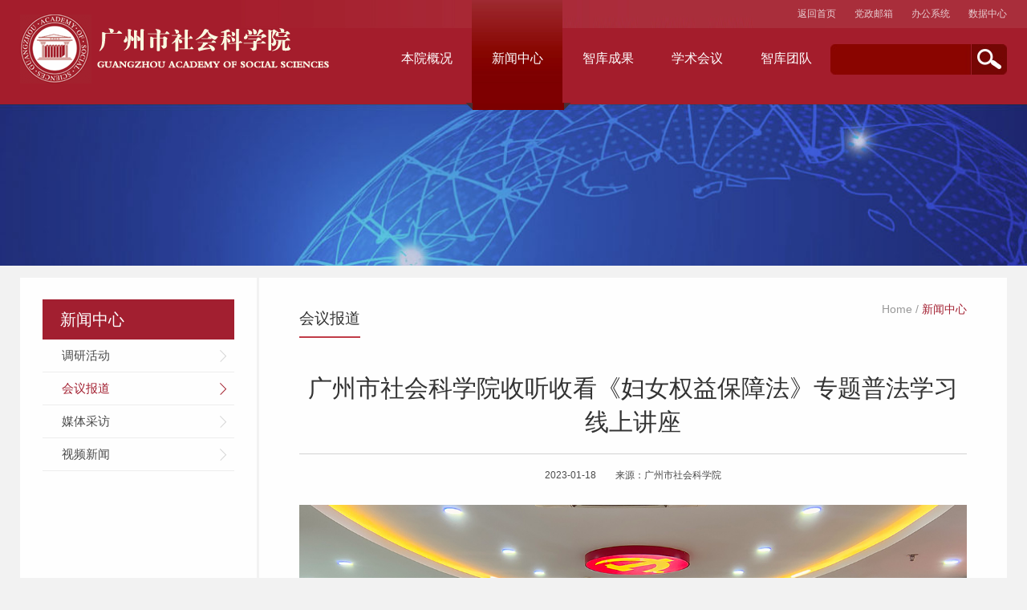

--- FILE ---
content_type: text/html
request_url: https://www.gzass.gd.cn/gzsky/contents/19/49694.html
body_size: 13942
content:

<!doctype html>
<html lang="zh">
  <head>
    <meta charset="UTF-8">
<meta http-equiv="X-UA-Compatible" content="IE=edge,chrome=1"> 
<meta name="viewport" content="width=device-width, initial-scale=1.0">
<title>广州市社会科学院收听收看《妇女权益保障法》专题普法学习线上讲座--广州市社会科学院</title>
<link rel="stylesheet" href="/gzsky/css/font-awesome.min.css">
<link rel="stylesheet" href="/gzsky/css/public.css">
<link rel="stylesheet" href="/gzsky/css/style.css">

<style>
.ie-iframe {
 display: none !important;
}
</style>
<!--[if lte IE 8]>
<script src="/gzsky/js/ieBetter.js"></script>
<style type="text/css">
.hmBan {
visibility: hidden;
height: 0px;
}
.navbar-header, .topInt {
 display: none !important;
}
.navbar-collapse {
 display: block !important;
}
.ie-iframe {
 display: block !important;
}
.ie-hidden {
 display: none !important;
}
</style>
<script>
window.alert = function() {};
window.onerror = function(){return true;}
</script>
<![endif]-->


  </head>
  <body>
    <div class="ie-hidden dsPadPhone topm_smenu wOpacity wow fadeIn" data-wow-delay="0.0s">
  <a href="/gzsky/" class="mtop_a">返回首页</a>
  <a href="http://email.gz.gov.cn/" target="_blank" class="mtop_a">党政邮箱</a>
  <a href="http://192.168.10.188/start.htm" target="_blank" class="mtop_a">办公系统</a>
  <a target="_blank" class="mtop_a" href="/gzsky/channels/95.html">数据中心</a>
  <!--a href="http://www.gzass.gd.cn/index11.htm" class="mtop_a">旧网站入口</a-->

</div>
<nav class="ie-hidden is8 navbar navbar-default dark bootsnav wOpacity wow fadeIn" data-wow-delay="0.0s">   
  <div class="ie-hidden container"> 
    <div class="navbar-header">
      <button type="button" class="navbar-toggle" data-toggle="collapse" data-target="#navbar-menu"> <i class="fa fa-bars"></i> </button>
      <a class="navbar-brand" href="/gzsky/"><span class="dsPc"><img src="/gzsky/images/logo.png"></span><span class="dsPadPhone"><img src="/gzsky/images/logo.png"></span></a>
    </div>
    <div class="collapse navbar-collapse" id="navbar-menu">
      <ul class="nav navbar-nav navbar-right" data-in="fadeInDown" data-out="fadeOutUp">
        
          <li><a href="/gzsky/contents/6/11.html">本院概况</a></li>  
        
          <li class="hover"><a href="/gzsky/channels/17.html">新闻中心</a></li>  
        
          <li><a href="/gzsky/channels/22.html">智库成果</a></li>  
        
          <li><a href="/gzsky/channels/31.html">学术会议</a></li>  
        
          <li><a href="/gzsky/channels/68.html">智库团队</a></li>  
         
      </ul>
    </div>
    <div class="dsPc topc_smenu">
      <a href="/gzsky/" class="mtop_a">返回首页</a>
  <a href="http://email.gz.gov.cn/" target="_blank" class="mtop_a">党政邮箱</a>
  <a href="http://192.168.10.188/start.htm" target="_blank" class="mtop_a">办公系统</a>
  <a target="_blank" class="mtop_a" href="/gzsky/channels/95.html">数据中心</a>
  <!--a href="http://www.gzass.gd.cn/index11.htm" class="mtop_a">旧网站入口</a-->

    </div>
    <div class="topSerBox">
      <!--
<form id="form_8" action="/gzsky/utils/search.html" target="_blank">
  <input class="topInt" id="title" name="word" />
  <a href="#" class="serSubmit" onclick="document.getElementById('form_8').submit();return false;"></a>
</form>
      -->
      <div id="form_8">
  <input class="topInt" id="wd" name="wd" />
  <a href="javascript:;" class="serSubmit" onclick="window.open('https://www.baidu.com/s?wd=site%3Awww.gzass.gd.cn%20' + document.getElementById('wd').value)"></a>
</div>
     </div>
  </div>
</nav>

<div class="ie-iframe">
<iframe src="/gzsky/ie_header.html" allowtransparency="true" frameborder="0" scrolling="0" width="100%" height="150" style="margin:0;border: none;"></iframe>
</div>

    <div class="ie-hidden m2ban wOpacity wow fadeIn" data-wow-delay="0.3s">
   <div class="bgImg ie-iframe"><img src="/gzsky/images/m2ban2.jpg" width="1400" height="201" style="max-width: inherit; height: inherit;"></div>
      <div class="bgImg ie-hidden"><img src="/gzsky/images/m2ban2.jpg" width="1400" height="201" style="display: none" style="max-width: inherit; height: inherit;"></div>
      
    </div>
    <div class="container clearfix m2main wOpacity wow fadeInUp" data-wow-delay="0.3s">
      <div class="m2L">
<div class="m2name">新闻中心</div>
<ul class="m2menu">

<li><a class="m2menu_a" href="/gzsky/channels/18.html">调研活动</a></li>

<li><a class="m2menu_a on" href="/gzsky/channels/19.html">会议报道</a></li>

<li><a class="m2menu_a" href="/gzsky/channels/20.html">媒体采访</a></li>

<li><a class="m2menu_a" href="/gzsky/channels/21.html">视频新闻</a></li>

</ul>
</div>

      <div class="m2R">
        <div class="m2pos clearfix">
          <span class="fl">会议报道</span>
          <span class="fr cor_999"><a class="cor_999" href="/gzsky/">Home</a> / <a class="cor_red" href="/gzsky/channels/19.html">新闻中心</a></span>
        </div>
        <div class="m3n_t">广州市社会科学院收听收看《妇女权益保障法》专题普法学习线上讲座
        <br>
           <span style="font-size:20px"></span>
        </div>
        <div class="m3n_info">2023-01-18　　来源：广州市社会科学院</div>
        <div class="m3nEditor">
          <p style="text-align: center;"><img src="/gzsky/upload/images/2023/1/2e8c9385fcb4fcbc.jpg" border="0"/></p><p><br/></p><p>为贯彻落实党的二十大精神，积极引导妇女崇尚法治、依法维权，深入学习新修订的《中华人民共和国妇女权益保障法》，2023年1月16日下午，广州市社会科学院妇委会组织我院妇女同志收听收看了广州市妇联组织举办的《妇女权益保障法》专题普法学习线上直播讲座。本次收看直播讲座采用集中收看、个人通过微信收看等方式进行。</p><p><br/></p><p>本次讲座由中华女子学院党委书记、副院长李明舜教授授课。李明舜教授以通俗易懂的语言，深入浅出地解读《妇女权益保障法》制定与修改的历史背景、修订的必要性、修订的指导思想和总体思路、修订的亮点与意义以及各章修订的重点内容，并强调《妇女权益保障法》的修订充分体现了党和国家对妇女权益保障的高度重视。</p><p><br/></p><p>讲座结束后，大家纷纷表示，讲座政治站位高、思想深刻、内涵丰富，既有理论层面的深入阐述，又有实践角度针对性的观点建议，干货满满、受益匪浅，通过收看讲座，切实提高了自身法律素养，增强了法律知识，提升了知法、懂法、运用法律武器维护自身权益的能力。今后广州市社科院妇委会将充分发挥妇联组织桥梁纽带作用，继续做好普法宣传和维权服务，更好地维护妇女儿童合法权益。</p><p><br/></p><p style="text-align: center;"><img src="/gzsky/upload/images/2023/1/2ab5f5eb12a595b5.jpg" style="border: 0; max-width: 100%"/></p><p style="text-align: center;"><span style="font-size: 14px; font-family: 楷体, 楷体_GB2312, SimKai;">广州市社会科学院组织收看《妇女权益保障法》专题普法学习线上讲座</span></p><p><br/></p><p style="text-align: right;">（供稿：妇委会）</p><p><br/></p>
        </div>
        <div class="m3bom">
          <strong>相关文章</strong>
          <ul class="m3bom_ul">
            
              <li><a class="ellipsis" href="/gzsky/contents/19/73278.html">述职总结交答卷 聚智启航谋新篇——广州市社会科学院召开2025年度述职述廉述法会议</a><span>2026-01-15</span></li>
            
              <li><a class="ellipsis" href="/gzsky/contents/19/73061.html">奋进“十五五” 实现新突破--广州市社会科学院成功举办2025年度重大课题成果发布会</a><span>2025-12-23</span></li>
            
              <li><a class="ellipsis" href="/gzsky/contents/19/73272.html">广州市社会科学院召开中层正职任前集体谈话会</a><span>2026-01-14</span></li>
            
              <li><a class="ellipsis" href="/gzsky/contents/19/73257.html">广州大典研究中心一行来院调研博士后科研工作站建设</a><span>2026-01-13</span></li>
            
              <li><a class="ellipsis" href="/gzsky/contents/19/73254.html">市社科院党组召开扩大会议认真传达学习市委十二届十一次全会暨市委经济工作会议精神</a><span>2026-01-09</span></li>
            
              <li><a class="ellipsis" href="/gzsky/contents/19/73216.html">乌鲁木齐市社科联一行来院调研座谈</a><span>2026-01-04</span></li>
            
          </ul>
        </div>
        <div class="m3bomEmpty"></div>
      </div>
    </div>
  
    <div class="ie-hidden hmBom wOpacity wow fadeIn" data-wow-delay="0.0s">
<div class="container dsRelative clearfix">
<div class="hmBom_dlBox clearfix">
   
    <dl>
    <dt><span>本院概况</span></dt>
    
        <dd><a class="hmBom_a" href="/gzsky/contents/6/11.html">院况介绍</a></dd>
    
        <dd><a class="hmBom_a" href="/gzsky/channels/7.html">现任领导</a></dd>
    
        <dd><a class="hmBom_a" href="/gzsky/channels/8.html">历任领导</a></dd>
    
        <dd><a class="hmBom_a" href="/gzsky/contents/9/31.html">组织架构</a></dd>
    
        <dd><a class="hmBom_a" href="/gzsky/channels/10.html">历史沿革</a></dd>
    
        <dd><a class="hmBom_a" href="/gzsky/channels/16.html">联系我们</a></dd>
     
    </dl>
   
    <dl>
    <dt><span>新闻中心</span></dt>
    
        <dd><a class="hmBom_a" href="/gzsky/channels/18.html">调研活动</a></dd>
    
        <dd><a class="hmBom_a" href="/gzsky/channels/19.html">会议报道</a></dd>
    
        <dd><a class="hmBom_a" href="/gzsky/channels/20.html">媒体采访</a></dd>
    
        <dd><a class="hmBom_a" href="/gzsky/channels/21.html">视频新闻</a></dd>
     
    </dl>
   
    <dl>
    <dt><span>智库成果</span></dt>
    
        <dd><a class="hmBom_a" href="/gzsky/channels/115.html">重大课题成果</a></dd>
    
        <dd><a class="hmBom_a" href="/gzsky/channels/24.html">研究报告</a></dd>
    
        <dd><a class="hmBom_a" href="/gzsky/channels/26.html">专家观点</a></dd>
    
        <dd><a class="hmBom_a" href="/gzsky/channels/23.html">理论文章</a></dd>
    
        <dd><a class="hmBom_a" href="/gzsky/channels/27.html">著作出版</a></dd>
    
        <dd><a class="hmBom_a" href="/gzsky/channels/29.html">理论文集</a></dd>
    
        <dd><a class="hmBom_a" href="http://www.opentimes.cn/html/Reading/index.html">开放时代杂志</a></dd>
    
        <dd><a class="hmBom_a" href="/gzsky/channels/116.html">领导参阅（内刊）</a></dd>
    
        <dd><a class="hmBom_a" href="/gzsky/channels/117.html">决策信息参考（内刊）</a></dd>
    
        <dd><a class="hmBom_a" href="/gzsky/channels/3525.html">学习强国</a></dd>
     
    </dl>
   
    <dl>
    <dt><span>学术会议</span></dt>
    
        <dd><a class="hmBom_a" href="/gzsky/channels/32.html">高端论坛</a></dd>
    
        <dd><a class="hmBom_a" href="/gzsky/channels/46.html">学术论坛</a></dd>
    
        <dd><a class="hmBom_a" href="/gzsky/channels/3483.html">发布会</a></dd>
    
        <dd><a class="hmBom_a" href="/gzsky/channels/50.html">报告会</a></dd>
    
        <dd><a class="hmBom_a" href="/gzsky/channels/54.html">研讨会</a></dd>
    
        <dd><a class="hmBom_a" href="/gzsky/channels/3506.html">会议预告</a></dd>
     
    </dl>
   
    <dl>
    <dt><span>智库团队</span></dt>
    
        <dd><a class="hmBom_a" href="/gzsky/channels/68.html">本院学者</a></dd>
    
        <dd><a class="hmBom_a" href="/gzsky/channels/70.html">本院部门、直属单位</a></dd>
    
        <dd><a class="hmBom_a" href="/gzsky/channels/83.html">智库平台</a></dd>
    
        <dd><a class="hmBom_a" href="/gzsky/channels/84.html">博士后工作站</a></dd>
    
        <dd><a class="hmBom_a" href="/gzsky/channels/85.html">研究基地</a></dd>
     
    </dl>
 
</div>


<div class="footLink">
<strong>友情链接</strong>
   
<a class="hmBom_a" href="/gzsky/channels/97.html">政府机构</a>  
   
<a class="hmBom_a" href="/gzsky/channels/98.html">国内智库</a>  
   
<a class="hmBom_a" href="/gzsky/channels/99.html">综合网站</a>  

</div>
<ul class="wxImg">
<li><img src="/gzsky/upload/images/2018/5/t_55018554cf6553f2.png"><p>官方网站</p></li>
<li><img src="/gzsky/upload/images/2018/5/t_109f0247491bf0ef.jpg"><p>广州社科在线</p></li>
<li><img src="/gzsky/upload/images/2018/5/t_dc677885ed4c7b94.jpg"><p>广州城市战略研究</p></li>
</ul>
</div>
</div>
<div class="ie-hidden footer wOpacity wow fadeIn" data-wow-delay="0.0s">
<div class="container dsRelative">
<p>广州市社会科学院版权所有 All Rights Reservesd 备案序号：<a href="http://beian.miit.gov.cn/" target="_blank" textvalue="粤ICP备05087679号">粤ICP备05087679号</a>&nbsp;</p>
<a class="hmBom_a" href="http://bszs.conac.cn/sitename?method=show&id=36C9B51EE0D94F82E053022819ACAE84" target="_blank"> <img src="/gzsky/images/footIcon.png"> </a>
</div>
</div>

<div class="ie-iframe">
<iframe src="/gzsky/ie_footer.html" allowtransparency="true" frameborder="0" scrolling="0" width="100%" height="420" style="margin:0;border: none;"></iframe>
</div>

<script src="/gzsky/js/jquery.js"></script>
<!--[if gte IE 9 | !IE ]><!-->
  <script src="/gzsky/js/SuperEffects.js"></script>
  <script src="/gzsky/js/public.js"></script>
<![endif]-->


  </body>
</html>


--- FILE ---
content_type: text/html
request_url: https://www.gzass.gd.cn/gzsky/ie_header.html
body_size: 3762
content:
<!doctype html>
<html lang="zh">
  <head>
    <meta charset="UTF-8">
<meta http-equiv="X-UA-Compatible" content="IE=edge,chrome=1"> 
<meta name="viewport" content="width=device-width, initial-scale=1.0">
<title>广州市社会科学院--首页</title>
<link rel="stylesheet" href="/gzsky/css/font-awesome.min.css">
<link rel="stylesheet" href="/gzsky/css/public.css">
<link rel="stylesheet" href="/gzsky/css/style.css">

<style>
.ie-iframe {
 display: none !important;
}
</style>
<!--[if lte IE 8]>
<script src="/gzsky/js/ieBetter.js"></script>
<style type="text/css">
.hmBan {
visibility: hidden;
height: 0px;
}
.navbar-header, .topInt {
 display: none !important;
}
.navbar-collapse {
 display: block !important;
}
.ie-iframe {
 display: block !important;
}
.ie-hidden {
 display: none !important;
}
</style>
<script>
window.alert = function() {};
window.onerror = function(){return true;}
</script>
<![endif]-->


    <script src="/gzsky/js/jquery.js"></script>
    <script src="/gzsky/js/jquery1.42.min.js"></script>
    <script src="/gzsky/js/jquery.SuperSlide.2.1.1.js"></script>
<script>
window.alert = function() {};
window.onerror = function(){return true;}
</script>
<base target="_blank">
    
<style>
.nav li{float:left;}
.nav li a:hover{background:none;}
</style>
  </head>
  <body>   
<div style="background-color:#942830; height: 150px;overflow: hidden;">
<div style="width:1260px; margin:0 auto;">
<div style="padding-top: 25px; width:390px; float:left;">
<a href="/gzsky"><img src="/gzsky/images/logo.png" width="390" height="97"></a>
</div>
<UL class="nav" style="padding-top:65px;padding-left:50px;width: 555px; float:left;">

 <li><a href="/gzsky/contents/6/11.html" style="color:#fff;font-size: 14px;">本院概况</a></li>

 <li><a href="/gzsky/channels/17.html" style="color:#fff;font-size: 14px;">新闻中心</a></li>

 <li><a href="/gzsky/channels/22.html" style="color:#fff;font-size: 14px;">智库成果</a></li>

 <li><a href="/gzsky/channels/31.html" style="color:#fff;font-size: 14px;">学术会议</a></li>

 <li><a href="/gzsky/channels/68.html" style="color:#fff;font-size: 14px;">智库团队</a></li>

</UL>
<div style="float:left;    position: relative;">
<div style="width:370px; line-height: 35px; text-align: right;    position: absolute;">
   <a href="/gzsky/" class="mtop_a" style="color:#fff;">返回首页</a>&nbsp;&nbsp;
   <a href="https://email.gz.gov.cn/coremail/index.jsp" target="_blank" class="mtop_a" style="color:#fff;">党政邮箱</a>&nbsp;&nbsp;
   <a href="http://192.168.10.188/start.htm" target="_blank" class="mtop_a" style="color:#fff;">办公系统</a>&nbsp;&nbsp;
   <a href="/gzsky/channels/95.html" target="_blank" class="mtop_a" style="color:#fff;">数据中心</a>&nbsp;&nbsp;
   <a href="http://www.gzass.gd.cn/index11.htm" class="mtop_a" style="color:#fff;">旧网站入口</a> 
  <!--a href="#" class="mtop_a">ENGLISH</a>   <a href="/en/" class="mtop_a" style="color:#fff;">HOME &nbsp; | </a>
        <a href="http://www.gzass.gd.cn/" class="mtop_a" style="color:#fff;"><img src="/en/upload/images/2018/7/728850fb1bd739d1.png" style="vertical-align:middle;"> &nbsp; 中文</a>-->
    </div>
<div style="display: none;left: 150px;right:inherit;background: url(/gzsky/images/topserBg.jpg) no-repeat; height: 38px; width: 220px; position: absolute; top: 55px; z-index: 6;">
<form id="form_8" action="/gzsky/utils/search.html" target="_blank">
  <input  id="title" name="word">
  <a href="#" class="serSubmit" onclick="document.getElementById('form_8').submit();return false;"></a>
</form>
    </div>
</div>
</div>

</div>

<script src="/gzsky/js/public.js"></script>




  </body>
</html>



--- FILE ---
content_type: text/html
request_url: https://www.gzass.gd.cn/gzsky/ie_footer.html
body_size: 6828
content:
<!doctype html>
<html lang="zh">
  <head>
    <meta charset="UTF-8">
<meta http-equiv="X-UA-Compatible" content="IE=edge,chrome=1"> 
<meta name="viewport" content="width=device-width, initial-scale=1.0">
<title>广州市社会科学院--首页</title>
<link rel="stylesheet" href="/gzsky/css/font-awesome.min.css">
<link rel="stylesheet" href="/gzsky/css/public.css">
<link rel="stylesheet" href="/gzsky/css/style.css">

<style>
.ie-iframe {
 display: none !important;
}
</style>
<!--[if lte IE 8]>
<script src="/gzsky/js/ieBetter.js"></script>
<style type="text/css">
.hmBan {
visibility: hidden;
height: 0px;
}
.navbar-header, .topInt {
 display: none !important;
}
.navbar-collapse {
 display: block !important;
}
.ie-iframe {
 display: block !important;
}
.ie-hidden {
 display: none !important;
}
</style>
<script>
window.alert = function() {};
window.onerror = function(){return true;}
</script>
<![endif]-->


    <script src="/gzsky/js/jquery.js"></script>
    <script src="/gzsky/js/jquery1.42.min.js"></script>
<script>
window.alert = function() {};
window.onerror = function(){return true;}
</script>
    <base target="_blank">
<style>
.nav li{float:left;}
.nav li a:hover{background:none;}
  .hmBom {background:url(/gzsky/images/footBg.jpg) center center;}
</style>
  </head>
  <body>   
<div class="hmBom fadeIn" style="overflow: hidden;">
<div class="container dsRelative clearfix">
<div class="hmBom_dlBox clearfix">
   
    <dl>
    <dt><span style="color:#fff;">本院概况</span></dt>
    
        <dd><a class="hmBom_a" style="color:#fff;" href="/gzsky/contents/6/11.html">院况介绍</a></dd>
    
        <dd><a class="hmBom_a" style="color:#fff;" href="/gzsky/channels/7.html">现任领导</a></dd>
    
        <dd><a class="hmBom_a" style="color:#fff;" href="/gzsky/channels/8.html">历任领导</a></dd>
    
        <dd><a class="hmBom_a" style="color:#fff;" href="/gzsky/contents/9/31.html">组织架构</a></dd>
    
        <dd><a class="hmBom_a" style="color:#fff;" href="/gzsky/channels/10.html">历史沿革</a></dd>
    
        <dd><a class="hmBom_a" style="color:#fff;" href="/gzsky/channels/16.html">联系我们</a></dd>
     
    </dl>
   
    <dl>
    <dt><span style="color:#fff;">新闻中心</span></dt>
    
        <dd><a class="hmBom_a" style="color:#fff;" href="/gzsky/channels/18.html">调研活动</a></dd>
    
        <dd><a class="hmBom_a" style="color:#fff;" href="/gzsky/channels/19.html">会议报道</a></dd>
    
        <dd><a class="hmBom_a" style="color:#fff;" href="/gzsky/channels/20.html">媒体采访</a></dd>
    
        <dd><a class="hmBom_a" style="color:#fff;" href="/gzsky/channels/21.html">视频新闻</a></dd>
     
    </dl>
   
    <dl>
    <dt><span style="color:#fff;">智库成果</span></dt>
    
        <dd><a class="hmBom_a" style="color:#fff;" href="/gzsky/channels/115.html">重大课题成果</a></dd>
    
        <dd><a class="hmBom_a" style="color:#fff;" href="/gzsky/channels/24.html">研究报告</a></dd>
    
        <dd><a class="hmBom_a" style="color:#fff;" href="/gzsky/channels/26.html">专家观点</a></dd>
    
        <dd><a class="hmBom_a" style="color:#fff;" href="/gzsky/channels/23.html">理论文章</a></dd>
    
        <dd><a class="hmBom_a" style="color:#fff;" href="/gzsky/channels/27.html">著作出版</a></dd>
    
        <dd><a class="hmBom_a" style="color:#fff;" href="/gzsky/channels/29.html">理论文集</a></dd>
    
        <dd><a class="hmBom_a" style="color:#fff;" href="http://www.opentimes.cn/html/Reading/index.html">开放时代杂志</a></dd>
    
        <dd><a class="hmBom_a" style="color:#fff;" href="/gzsky/channels/116.html">领导参阅（内刊）</a></dd>
    
        <dd><a class="hmBom_a" style="color:#fff;" href="/gzsky/channels/117.html">决策信息参考（内刊）</a></dd>
    
        <dd><a class="hmBom_a" style="color:#fff;" href="/gzsky/channels/3525.html">学习强国</a></dd>
     
    </dl>
   
    <dl>
    <dt><span style="color:#fff;">学术会议</span></dt>
    
        <dd><a class="hmBom_a" style="color:#fff;" href="/gzsky/channels/32.html">高端论坛</a></dd>
    
        <dd><a class="hmBom_a" style="color:#fff;" href="/gzsky/channels/46.html">学术论坛</a></dd>
    
        <dd><a class="hmBom_a" style="color:#fff;" href="/gzsky/channels/3483.html">发布会</a></dd>
    
        <dd><a class="hmBom_a" style="color:#fff;" href="/gzsky/channels/50.html">报告会</a></dd>
    
        <dd><a class="hmBom_a" style="color:#fff;" href="/gzsky/channels/54.html">研讨会</a></dd>
    
        <dd><a class="hmBom_a" style="color:#fff;" href="/gzsky/channels/3506.html">会议预告</a></dd>
     
    </dl>
   
    <dl>
    <dt><span style="color:#fff;">智库团队</span></dt>
    
        <dd><a class="hmBom_a" style="color:#fff;" href="/gzsky/channels/68.html">本院学者</a></dd>
    
        <dd><a class="hmBom_a" style="color:#fff;" href="/gzsky/channels/70.html">本院部门、直属单位</a></dd>
    
        <dd><a class="hmBom_a" style="color:#fff;" href="/gzsky/channels/83.html">智库平台</a></dd>
    
        <dd><a class="hmBom_a" style="color:#fff;" href="/gzsky/channels/84.html">博士后工作站</a></dd>
    
        <dd><a class="hmBom_a" style="color:#fff;" href="/gzsky/channels/85.html">研究基地</a></dd>
     
    </dl>
 
</div>


<div class="footLink">
<strong style="color:#fff;">友情链接</strong>
   
<a class="hmBom_a" style="color:#fff;" href="/gzsky/channels/97.html">政府机构</a>  
   
<a class="hmBom_a" style="color:#fff;" href="/gzsky/channels/98.html">国内智库</a>  
   
<a class="hmBom_a" style="color:#fff;" href="/gzsky/channels/99.html">综合网站</a>  

</div>
<ul class="wxImg">
<li><img src="/gzsky/upload/images/2018/5/t_55018554cf6553f2.png"><p style="color:#fff;">官方网站</p></li>
<li><img src="/gzsky/upload/images/2018/5/t_109f0247491bf0ef.jpg"><p style="color:#fff;">广州社科在线</p></li>
<li><img src="/gzsky/upload/images/2018/5/t_dc677885ed4c7b94.jpg"><p style="color:#fff;">广州城市战略研究</p></li>
</ul>
</div>
</div>
<div class="footer fadeIn">
<div class="container dsRelative" style="color:#fff;">
<p>广州市社会科学院版权所有 All Rights Reservesd 备案序号：<a href="http://beian.miit.gov.cn/" target="_blank" textvalue="粤ICP备05087679号">粤ICP备05087679号</a>&nbsp;</p>
<a class="hmBom_a" style="color:#fff;" href="http://bszs.conac.cn/sitename?method=show&id=36C9B51EE0D94F82E053022819ACAE84" target="_blank"> <img src="/gzsky/images/footIcon.png"> </a>
</div>
</div>

<script src="/gzsky/js/public.js"></script>




  </body>
</html>


--- FILE ---
content_type: text/html
request_url: https://www.gzass.gd.cn/gzsky/ie_header.html
body_size: 1504
content:
<!doctype html>
<html lang="zh">
  <head>
    <meta charset="UTF-8">
<meta http-equiv="X-UA-Compatible" content="IE=edge,chrome=1"> 
<meta name="viewport" content="width=device-width, initial-scale=1.0">
<title>广州市社会科学院--首页</title>
<link rel="stylesheet" href="/gzsky/css/font-awesome.min.css">
<link rel="stylesheet" href="/gzsky/css/public.css">
<link rel="stylesheet" href="/gzsky/css/style.css">

<style>
.ie-iframe {
 display: none !important;
}
</style>
<!--[if lte IE 8]>
<script src="/gzsky/js/ieBetter.js"></script>
<style type="text/css">
.hmBan {
visibility: hidden;
height: 0px;
}
.navbar-header, .topInt {
 display: none !important;
}
.navbar-collapse {
 display: block !important;
}
.ie-iframe {
 display: block !important;
}
.ie-hidden {
 display: none !important;
}
</style>
<script>
window.alert = function() {};
window.onerror = function(){return true;}
</script>
<![endif]-->


    <script src="/gzsky/js/jquery.js"></script>
    <script src="/gzsky/js/jquery1.42.min.js"></script>
    <script src="/gzsky/js/jquery.SuperSlide.2.1.1.js"></script>
<script>
window.alert = function() {};
window.onerror = function(){return true;}
</script>
<base target="_blank">
    
<style>
.nav li{float:left;}
.nav li a:hover{background:none;}
</style>
  </head>
  <body>   
<div style="background-color:#942830; height: 150px;overflow: hidden;">
<div style="width:1260px; margin:0 auto;">
<div style="padding-top: 25px; width:390px; float:left;">
<a href="/gzsky"><img src="/gzsky/images/logo.png" width="390" height="97"></a>
</div>
<UL class="nav" style="padding-top:65px;padding-left:50px;width: 555px; float:left;">

 <li><a href="/gzsky/contents/6/11.html" style="color:#fff;font-size: 14px;">本院概况</a></li>

 <li><a href="/gzsky/channels/17.html" style="color:#fff;font-size: 14px;">新闻中心</a></li>

 <li><a href="/gzsky/channels/22.html" style="color:#fff;font-size: 14px;">智库成果</a></li>

 <li><a href="/gzsky/channels/31.html" style="color:#fff;font-size: 14px;">学术会议</a></li>

 <li><a href="/gzsky/channels/68.html" style="color:#fff;font-size: 14px;">智库团队</a></li>

</UL>
<div style="float:left;    position: relative;">
<div style="width:370px; line-height: 35px; text-align: right;    position: absolute;">
   <a href="/gzsky/" class="mtop_a" style="color:#fff;">返回首页</a>&nbsp;&nbsp;
   <a href="https://email.gz.gov.cn/coremail/index.jsp" target="_blank" class="mtop_a" style="color:#fff;">党政邮箱</a>&nbsp;&nbsp;
   <a href="http://192.168.10.188/start.htm" target="_blank" class="mtop_a" style="color:#fff;">办公系统</a>&nbsp;&nbsp;
   <a href="/gzsky/channels/95.html" target="_blank" class="mtop_a" style="color:#fff;">数据中心</a>&nbsp;&nbsp;
   <a href="http://www.gzass.gd.cn/index11.htm" class="mtop_a" style="color:#fff;">旧网站入口</a> 
  <!--a href="#" class="mtop_a">ENGLISH</a>   <a href="/en/" class="mtop_a" style="color:#fff;">HOME &nbsp; | </a>
        <a href="http://www.gzass.gd.cn/" class="mtop_a" style="color:#fff;"><img src="/en/upload/images/2018/7/728850fb1bd739d1.png" style="vertical-align:middle;"> &nbsp; 中文</a>-->
    </div>
<div style="display: none;left: 150px;right:inherit;background: url(/gzsky/images/topserBg.jpg) no-repeat; height: 38px; width: 220px; position: absolute; top: 55px; z-index: 6;">
<form id="form_8" action="/gzsky/utils/search.html" target="_blank">
  <input  id="title" name="word">
  <a href="#" class="serSubmit" onclick="document.getElementById('form_8').submit();return false;"></a>
</form>
    </div>
</div>
</div>

</div>

<script src="/gzsky/js/public.js"></script>




  </body>
</html>



--- FILE ---
content_type: text/html
request_url: https://www.gzass.gd.cn/gzsky/ie_footer.html
body_size: 1898
content:
<!doctype html>
<html lang="zh">
  <head>
    <meta charset="UTF-8">
<meta http-equiv="X-UA-Compatible" content="IE=edge,chrome=1"> 
<meta name="viewport" content="width=device-width, initial-scale=1.0">
<title>广州市社会科学院--首页</title>
<link rel="stylesheet" href="/gzsky/css/font-awesome.min.css">
<link rel="stylesheet" href="/gzsky/css/public.css">
<link rel="stylesheet" href="/gzsky/css/style.css">

<style>
.ie-iframe {
 display: none !important;
}
</style>
<!--[if lte IE 8]>
<script src="/gzsky/js/ieBetter.js"></script>
<style type="text/css">
.hmBan {
visibility: hidden;
height: 0px;
}
.navbar-header, .topInt {
 display: none !important;
}
.navbar-collapse {
 display: block !important;
}
.ie-iframe {
 display: block !important;
}
.ie-hidden {
 display: none !important;
}
</style>
<script>
window.alert = function() {};
window.onerror = function(){return true;}
</script>
<![endif]-->


    <script src="/gzsky/js/jquery.js"></script>
    <script src="/gzsky/js/jquery1.42.min.js"></script>
<script>
window.alert = function() {};
window.onerror = function(){return true;}
</script>
    <base target="_blank">
<style>
.nav li{float:left;}
.nav li a:hover{background:none;}
  .hmBom {background:url(/gzsky/images/footBg.jpg) center center;}
</style>
  </head>
  <body>   
<div class="hmBom fadeIn" style="overflow: hidden;">
<div class="container dsRelative clearfix">
<div class="hmBom_dlBox clearfix">
   
    <dl>
    <dt><span style="color:#fff;">本院概况</span></dt>
    
        <dd><a class="hmBom_a" style="color:#fff;" href="/gzsky/contents/6/11.html">院况介绍</a></dd>
    
        <dd><a class="hmBom_a" style="color:#fff;" href="/gzsky/channels/7.html">现任领导</a></dd>
    
        <dd><a class="hmBom_a" style="color:#fff;" href="/gzsky/channels/8.html">历任领导</a></dd>
    
        <dd><a class="hmBom_a" style="color:#fff;" href="/gzsky/contents/9/31.html">组织架构</a></dd>
    
        <dd><a class="hmBom_a" style="color:#fff;" href="/gzsky/channels/10.html">历史沿革</a></dd>
    
        <dd><a class="hmBom_a" style="color:#fff;" href="/gzsky/channels/16.html">联系我们</a></dd>
     
    </dl>
   
    <dl>
    <dt><span style="color:#fff;">新闻中心</span></dt>
    
        <dd><a class="hmBom_a" style="color:#fff;" href="/gzsky/channels/18.html">调研活动</a></dd>
    
        <dd><a class="hmBom_a" style="color:#fff;" href="/gzsky/channels/19.html">会议报道</a></dd>
    
        <dd><a class="hmBom_a" style="color:#fff;" href="/gzsky/channels/20.html">媒体采访</a></dd>
    
        <dd><a class="hmBom_a" style="color:#fff;" href="/gzsky/channels/21.html">视频新闻</a></dd>
     
    </dl>
   
    <dl>
    <dt><span style="color:#fff;">智库成果</span></dt>
    
        <dd><a class="hmBom_a" style="color:#fff;" href="/gzsky/channels/115.html">重大课题成果</a></dd>
    
        <dd><a class="hmBom_a" style="color:#fff;" href="/gzsky/channels/24.html">研究报告</a></dd>
    
        <dd><a class="hmBom_a" style="color:#fff;" href="/gzsky/channels/26.html">专家观点</a></dd>
    
        <dd><a class="hmBom_a" style="color:#fff;" href="/gzsky/channels/23.html">理论文章</a></dd>
    
        <dd><a class="hmBom_a" style="color:#fff;" href="/gzsky/channels/27.html">著作出版</a></dd>
    
        <dd><a class="hmBom_a" style="color:#fff;" href="/gzsky/channels/29.html">理论文集</a></dd>
    
        <dd><a class="hmBom_a" style="color:#fff;" href="http://www.opentimes.cn/html/Reading/index.html">开放时代杂志</a></dd>
    
        <dd><a class="hmBom_a" style="color:#fff;" href="/gzsky/channels/116.html">领导参阅（内刊）</a></dd>
    
        <dd><a class="hmBom_a" style="color:#fff;" href="/gzsky/channels/117.html">决策信息参考（内刊）</a></dd>
    
        <dd><a class="hmBom_a" style="color:#fff;" href="/gzsky/channels/3525.html">学习强国</a></dd>
     
    </dl>
   
    <dl>
    <dt><span style="color:#fff;">学术会议</span></dt>
    
        <dd><a class="hmBom_a" style="color:#fff;" href="/gzsky/channels/32.html">高端论坛</a></dd>
    
        <dd><a class="hmBom_a" style="color:#fff;" href="/gzsky/channels/46.html">学术论坛</a></dd>
    
        <dd><a class="hmBom_a" style="color:#fff;" href="/gzsky/channels/3483.html">发布会</a></dd>
    
        <dd><a class="hmBom_a" style="color:#fff;" href="/gzsky/channels/50.html">报告会</a></dd>
    
        <dd><a class="hmBom_a" style="color:#fff;" href="/gzsky/channels/54.html">研讨会</a></dd>
    
        <dd><a class="hmBom_a" style="color:#fff;" href="/gzsky/channels/3506.html">会议预告</a></dd>
     
    </dl>
   
    <dl>
    <dt><span style="color:#fff;">智库团队</span></dt>
    
        <dd><a class="hmBom_a" style="color:#fff;" href="/gzsky/channels/68.html">本院学者</a></dd>
    
        <dd><a class="hmBom_a" style="color:#fff;" href="/gzsky/channels/70.html">本院部门、直属单位</a></dd>
    
        <dd><a class="hmBom_a" style="color:#fff;" href="/gzsky/channels/83.html">智库平台</a></dd>
    
        <dd><a class="hmBom_a" style="color:#fff;" href="/gzsky/channels/84.html">博士后工作站</a></dd>
    
        <dd><a class="hmBom_a" style="color:#fff;" href="/gzsky/channels/85.html">研究基地</a></dd>
     
    </dl>
 
</div>


<div class="footLink">
<strong style="color:#fff;">友情链接</strong>
   
<a class="hmBom_a" style="color:#fff;" href="/gzsky/channels/97.html">政府机构</a>  
   
<a class="hmBom_a" style="color:#fff;" href="/gzsky/channels/98.html">国内智库</a>  
   
<a class="hmBom_a" style="color:#fff;" href="/gzsky/channels/99.html">综合网站</a>  

</div>
<ul class="wxImg">
<li><img src="/gzsky/upload/images/2018/5/t_55018554cf6553f2.png"><p style="color:#fff;">官方网站</p></li>
<li><img src="/gzsky/upload/images/2018/5/t_109f0247491bf0ef.jpg"><p style="color:#fff;">广州社科在线</p></li>
<li><img src="/gzsky/upload/images/2018/5/t_dc677885ed4c7b94.jpg"><p style="color:#fff;">广州城市战略研究</p></li>
</ul>
</div>
</div>
<div class="footer fadeIn">
<div class="container dsRelative" style="color:#fff;">
<p>广州市社会科学院版权所有 All Rights Reservesd 备案序号：<a href="http://beian.miit.gov.cn/" target="_blank" textvalue="粤ICP备05087679号">粤ICP备05087679号</a>&nbsp;</p>
<a class="hmBom_a" style="color:#fff;" href="http://bszs.conac.cn/sitename?method=show&id=36C9B51EE0D94F82E053022819ACAE84" target="_blank"> <img src="/gzsky/images/footIcon.png"> </a>
</div>
</div>

<script src="/gzsky/js/public.js"></script>




  </body>
</html>


--- FILE ---
content_type: text/css
request_url: https://www.gzass.gd.cn/gzsky/css/style.css
body_size: 8945
content:
/* 注释内容 外加代码：238-243行、357行、382行 */
@charset "UTF-8";
.hmBan { text-align: center; padding-bottom:133px; font-size:0; background-position:center top; background-repeat:no-repeat; }
.hmBan .swiper-container{width:100%; max-width:1230px; margin:0 auto;}
.hmBan_nm{ background: rgba(0,0,0,0.4); width: 100%; font-size: 18px; line-height: 65px; color: #FFF; padding: 0px 250px 0px 40px; height: 65px; position: absolute; left: 0px; bottom: 0px; text-align: left;overflow:hidden;text-overflow:ellipsis;white-space:nowrap;display:block }
.hmBan .swiper-pagination{ height: 15px; right: 26px; bottom: 24px; width:auto; left:auto; }
.hmBan .swiper-pagination .swiper-pagination-bullet{ opacity: 1; background: #FFF; height: 15px; width: 15px; margin:0 6px!important; }
.hmBan .swiper-pagination .swiper-pagination-bullet.swiper-pagination-bullet-active{ background: #A21F30!important; }
.footer { font-size: 14px; line-height: 28px; color:rgba(255,255,255,0.8); background: #942830; padding: 22px 0px; }
.footer img{position:absolute; right:15px; top:-10px; height:50px; width:auto;}
.hmBom { background:url(../images/footBg.jpg) no-repeat center center; background-size:cover; padding: 40px 0px 52px; color: rgba(255,255,255,0.8); }
.hmBom_dlBox { margin-right: 320px; }
.hmBom_dlBox dl{width:19%; float:left;}
.hmBom_dlBox dl:last-child{width:24%;}
.hmBom_dlBox dl dt{ font-size: 16px; font-weight: bold; line-height: 40px; color: rgba(255,255,255,0.8); }
.hmBom_dlBox dl dt span{ display: inline-block; line-height: 22px; height: 22px; margin-top: -5px; border-bottom: 1px solid rgba(255,255,255,0.8); }
.hmBom_dlBox dl dd{ line-height: 26px; background: url(../images/foot_i.png) no-repeat left center; padding-left: 11px; font-size: 14px; }
.hmBom_a { color: rgba(255,255,255,0.8); }
.hmBom_a:hover { color: #fff; }
.wxImg { position: absolute; right: 15px; top: 110px; }
.wxImg li { text-align: center; float: left; width: 110px; font-size: 13px; line-height: 22px; }
.footLink{ width: 334px; position: absolute; right: 0px; top: 0px; }
.footLink strong{ font-size: 24px; display: block; line-height: 40px; font-weight: normal; height: 40px; }
.footLink a{ font-size: 14px; line-height: 26px; margin-right: 20px; }
.hmMain { padding-bottom: 20px; margin-top: -128px; position: relative; z-index: 5; }
.hmCon1 { margin-bottom: 8px; background: #FFF; border-bottom: 2px solid #D9D9D9; padding: 20px 125px; position: relative; min-height:128px; }
.hmc1_first { font-size: 32px; line-height: 36px; text-align: center; height: 86px; padding-top: 3px; border: 4px solid #B84D57; color: #A41D2C; position: absolute; left: 22px; top: 20px; width: 86px; }
.hmc1_a{ line-height: 30px; height: 32px; width: 110px; border: 1px solid #A41D2C; position: absolute; right: 22px; bottom: 20px; font-size: 15px; color: #A41D2C; text-align: center; display: inline-block; }
.hmc1_a:hover { color: #FFF; background: #a41d2c; }
.hmCon1 strong { text-align: center; line-height: 50px; height: 50px; margin-bottom: 6px; overflow: hidden; text-overflow: ellipsis; white-space: nowrap; display: block; font-size: 36px; }
.hmc1_a2,.hmc1_a2:hover { color: #a42d3b; }
.hmCon1 p{ font-size: 15px; line-height: 26px; text-align: center; }
.hmc1_a3 { color: #a42d3b; margin: 0px 10px; }
.hmc1_a3:hover{text-decoration:underline;color: #a42d3b;}
.hmCon2 { margin-bottom: 10px; }
.hmc2L { padding-right: 5px; float: left; width: 67.2%; }
.hmc2R { padding-left: 5px; float: right; width: 32.8%; }
.hmc2lBox{ background: #fff; height: 335px; padding: 7px 28px 0px; }
.hmc2rBox{ background: #fff; height: 335px; padding: 7px 28px 0px; }
.hmc2_t { height: 40px; position: relative; }
.hmc2_t .fl { font-size: 22px; float: left; position: relative; line-height: 40px; color: #333; }
.hmc2_t .fl:after{ content: ""; background: #C23944; height: 2px; width: 100%; position: absolute; left: 0px; bottom: 0px; }
.hmc2_m { font-size: 14px; line-height: 20px; color: #707070; float: right; margin-top: 20px; }
.hmc2box { margin-top: 12px; }
.m2c2_aBox { display: block; float: left; }
.hmc2lBoxR { margin-left: 336px; }
.m2c2_aBox .overflowHide { height: 226px; width: 308px; }
.m2c2_nm{ background: rgba(0,0,0,0.6); font-size: 15px; line-height: 39px; color: #FFF; padding: 0px 18px; height: 39px; width: 100%; overflow: hidden; position: absolute; left: 0px; bottom: 0px; }
.hmc2_aBox2{display:block;}
.hmc2_bt { line-height: 26px; display: block; max-height: 52px; font-size: 21px; overflow: hidden; font-weight: bold; color: #000;}
.hmc2_tm { font-size: 13px; line-height: 25px; color: #505050; margin-top: 5px; }
.hmc2_ul { margin-top: 12px; }
.hmc2_aBox2 p { font-size: 14px; line-height: 26px; height: 52px; color: #505050; font-weight: normal; overflow:hidden }
.hmc2_ul li{ font-size: 14px; line-height: 28px; height: 28px; }
.hmc2_ul li a{display:inline; margin-left:12px;}
.hmc2_mvBox { display: block; margin: 10px 0px 8px; }
.hmc2_mvBox .overflowHide { height: 99px; }
.hmc2_t2 { line-height: 41px; background: #FAFAFA; padding: 0px 10px; height: 43px; border: 1px solid #E8E8E8; }
.hmc2_t2 .fl { color: #333; font-size: 18px; font-weight: bold; }
.hmc2_m2{ font-size: 14px; line-height: 16px; color: #707070; float: right; margin-top: 14px; }
.hmc2_u2 { padding: 8px 18px 0px; height: 91px; border-right: 1px solid #E8E8E8; border-bottom: 1px solid #E8E8E8; border-left: 1px solid #E8E8E8; }
.hmc2_u2 li { line-height: 25px; height: 25px; overflow: hidden; font-size: 14px; }
.hmc2_u2 span { line-height: 18px; color: #FFF; text-align: center; display: inline-block; height: 18px; width: 18px; margin-right: 16px; border-radius:50%; }
.hmc2_u2 li span,.hmc2_u2 li text{vertical-align:middle;}
.hmc2_u2 li:nth-child(1) span{ background: #CE5084; }
.hmc2_u2 li:nth-child(2) span{ background: #F2773E; }
.hmc2_u2 li:nth-child(3) span{ background: #50E0F1; }
.hmc3L { padding-right: 5px; float: left; width: 67.2%; }
.hmc3R { padding-left: 5px; float: right; width: 32.8%; }
.hmc3lBox{ background: #fff; height: 725px; padding: 11px 28px 0px; }
.hmc3rBox{ background: #fff; height: 725px; padding: 11px 28px 0px; }
.hmCon3 { margin-bottom: 10px; }
.hmc3_t { height: 53px; overflow: hidden; background: url(../images/hmc3_line.jpg) repeat-x left top; }
.hmc3_t .fl { font-size: 22px; line-height: 52px; color: #333; padding: 0px 25px; float: left; height: 53px; border-top: 1px solid #C03B47; border-right: 1px solid #EBEBEB; }
.hmc3_m { line-height: 44px; color: #707070; float: right; margin-top: 9px; }
.hmc3_ul { margin-top: 2px; }
.hmc3_ul li { padding-top: 15px; }
.hmc3_aBox { display: block; }
.hmc3_aBox .overflowHide { float: left; height: 110px; width: 174px; }
.hmc3_rx { margin-left: 202px; }
.hmc3_rx p { font-size: 14px; line-height: 24px; color: #6a6a6a; height: 48px; overflow: hidden; }
.hmc3_s1 { font-size: 16px; line-height: 32px; color: #a42d3b; display: block; height: 32px; }
.hmc3_rx .ellipsis { font-size: 20px; line-height: 28px; font-weight: normal; display: block; height: 28px; margin-bottom: 4px; font-weight: bold;}
.hmc3_ul2 li { padding: 19px 0px; }
.hmc3_aBox2 { display: block; }
.hmc3_aBox2 .overflowHide { float: left; height: 92px; width: 135px; }
.hmc3_rx2 { margin-left: 157px; line-height: 25px; font-size: 15px; color: #464646; }
.hmc3_sb1{ font-size: 14px; color: #a12330; line-height: 20px; display: block; margin-bottom: 2px; height:20px; overflow:hidden }
.hmc3_sb2{ font-size: 16px; line-height: 24px; height: 48px; overflow: hidden; display: block; }
.hmc3_tm{ font-size: 15px; color: #a4a4a4; line-height: 18px; display: block; height: 18px; margin-top: 4px; }
.hmc4L { padding-right: 5px; float: left; width: 67.2%; }
.hmc4R { padding-left: 5px; float: right; width: 32.8%; }
.hmc4lBox{ background: #fff; height: 585px; padding: 0px 26px 0px; }
.hmc4rBox{ background: #fff; height: 585px; padding: 0px 22px 0px; }
.hmc4_t1 { line-height: 64px; height: 64px; }
.hmc4_t1 .fl { font-size: 22px; color: #333; float: left; }
.hmc4_more { font-size: 14px; color: #707070; line-height: 24px; float: right; margin-top:20px; }
.hmc4_tools li { line-height: 60px; height: 60px; margin-bottom: 6px; overflow:hidden }
.hmc4_ra { display: block; padding-left: 53px; background: #E7ECEE; font-size: 17px; position: relative; }
.hmc4_ra img { position: absolute; left: 14px; top: 15px; }
.hmc4Swiper{position:relative;}
.hmc4Sbox{ height:456px;}
.hmc4Swiper .swiper-pagination { height: 12px; position: absolute; top: -35px; right: 0px; bottom: auto; }
.hmc4Swiper .swiper-pagination-bullet{ background: #DDDEDF; height: 12px; width: 12px; opacity: 1; margin: 0px 0px 0px 6px!important; }
.hmc4Swiper .swiper-pagination-bullet-active{ background: #B5404E; }
.hmc4_a { display: block; position: absolute; }
.hmc4_a1{ left: 0px; top: 0px; height: 201px; width: 382px; }
.hmc4_a2{ left: 0px; top: 206px; height: 249px; width: 382px; }
.hmc4_a3{ right: 0px; top: 0px; height: 316px; width: 382px; }
.hmc4_a4{ right: 0px; top: 321px; height: 134px; width: 382px; }
@media (max-width:1260px){
  .hmc4_a1{width: 353px; }
.hmc4_a2{width: 353px; }
.hmc4_a3{width: 353px; }
.hmc4_a4{width: 352px; }
}
@media (max-width:1260px){
  .hmBan{background-size:cover;}
}
@media (max-width:1199px){
  .hmc4_a1{ left: 0px; top: 0px; height: 136px; width: 285px; }
.hmc4_a2{ left: 0px; top: 140px; height: 184px; width: 285px; }
.hmc4_a3{ right: 0px; top: 0px; height: 220px; width: 285px; }
.hmc4_a4{ right: 0px; top: 225px; height: 99px; width: 285px; }
}
@media (max-width:993px){
  .hmBan{padding-bottom:63px; background-position:center bottom;}
.hmMain{margin-top:-55px;}
.hmc1_first{display:none;}
.hmCon1{padding-left:15px; padding-right:15px;}
.hmc1_a{position:static; margin-bottom:8px;}
.hmCon1 strong{font-size:26px;}
.hmc2L{width:100%; float:none; padding-right:0}
.hmc2R{width:100%; float:none; padding-left:0}
.hmc2lBox{height:305px;}
.hmc3L{width:100%; float:none; padding-right:0}
.hmc3R{width:100%; float:none; padding-left:0}
.hmc4L{width:100%; float:none; padding-right:0}
.hmc4R{width:100%; float:none; padding-left:0}
.wxImg{position:static; clear:both; margin-top:-28px; text-align:center;}
.hmBom_dlBox{margin-right:0;}
.wxImg li{display:inline-block; float:none;}
.hmc4_a1{height: 180px; width: 331px; }
.hmc4_a2{top: 185px; height: 228px; width: 331px; }
.hmc4_a3{top: 0px; height: 295px; width: 331px; }
.hmc4_a4{top: 300px; height: 113px; width: 331px; }
.hmc4lBox{height:475px;}
.hmc3_ul2 li{width:50%; float:left; padding-bottom:0;}
.hmc3rBox{height:328px;}
.hmc4_tools{margin:0 -4px;}
.hmc4_tools li{padding:0 4px; width:50%; float:left;}
.hmc4rBox{height:365px;}
.footLink{display:none;}
}
@media (max-width:767px){
  .hmBan_nm{ font-size: 15px; line-height: 44px; padding: 0px 18px 0px 18px; height: 44px; }
.hmBan .swiper-pagination{display:none;}
.hmBan{padding-bottom:33px;}
.mtop_a, .mtop_a:hover{margin:0 5px;}
.hmMain{margin-top:-25px;}
.hmCon1 strong{font-size:18px; line-height:26px; height:26px;}
.hmc1_a3{font-size:13px;}
.hmc2lBox,.hmc2rBox,.hmc3lBox,.hmc3rBox,.hmc4lBox,.hmc4rBox{padding-left:15px; padding-right:15px;}
.hmc2_t .fl{font-size:18px;}
.hmc2_m{margin-top:12px;}
.hmc3_t .fl{font-size:18px; padding:0 16px;}
.hmc3_aBox .overflowHide{float:none; width:100%; height:188px; margin-bottom:15px;}
.hmc3_rx{margin-left:0;}
.hmc3_ul li{margin-bottom:8px;}
.hmc3lBox{height:auto; padding-bottom:15px;}
.hmc3rBox{height:auto; padding-bottom:35px;}
.hmc3_ul2 li{float:none; width:100%;}
.hmc3_rx2{margin-left:150px; font-size:13px;}
.hmc3_rx .ellipsis{font-size:18px;}
.hmc4_t1 .fl{font-size:18px;}
.hmc4_a{position:static!important; background:none!important; margin-bottom:2px; width:100%!important; height:auto!important;}
.hmc4lBox .bgImg img{display:block!important; width:100%; height:auto;}
.hmc4Sbox{height:auto;}
.hmc4_tools li{width:100%; float:none;}
.hmc4lBox{height:auto;}
.hmc4rBox{height:auto; padding-bottom:35px;}
.hmc4_ra{font-size:15px;}
.hmc2rBox{height:322px;}
.hmBom_dlBox dl{width:100%!important; float:none; margin-bottom:10px;}
.hmBom_dlBox dl:after{content:""; display:table; clear:both;}
.hmBom_dlBox dl dd{float:left; margin-right:8px;}
.wxImg{margin-top:15px;}
.footer{text-align:center; line-height:24px;}
.m2c2_aBox .overflowHide{width:100%; float:none; margin-bottom:12px;}
.hmc2lBoxR{margin-left:0;}
.m2c2_aBox{float:none;}
.hmc2lBox{height:auto; padding-bottom:5px;}
.hmc2_bt{font-size:16px;}
.wxImg{font-size:0;}
.wxImg li{width:33.33%; font-size:12px;}
.footer img{position:static; display:block; margin:8px auto 0;}
}


.m2ban { position: relative; height: 201px; }
.m2ban .bgImg { position: absolute; height: 100%; width: 100%; }
.m2main { margin-bottom: 35px; margin-top: 15px; background:#fff; padding:0; max-width:1230px; }
.m2L { width: 295px; padding: 27px 28px; background: #FFF; float: left; }
.m2R { background: #FFF; margin-left: 295px; padding: 27px 50px 0px; border-left: 3px solid #F2F2F2; min-height:400px; }
.m2rFull{ border-left:none; margin-left:0!important;}
.m2menu li { line-height: 40px; height: 41px; border-bottom: 1px solid #EDEDED; }
.m2name { line-height: 50px; background: #A21F30; height: 50px; font-size: 20px; color: #FFF; padding-left: 22px; }
.m2menu_a { background: url(../images/m2menu_i1a.png) no-repeat 221px center; font-size: 15px; line-height: 40px; display: block; padding-left: 24px; }
.m2menu_a.on, .m2menu_a:hover { background: url(../images/m2menu_i1.png) no-repeat 221px center; color: #A21F30; }
.m2menu_a2,.m2menu_a2.on { background:#F8F8F8 url(../images/m2menu_i1.png) no-repeat 221px center; color: #A21F30; padding-left: 55px;}
.m2menu_a3 {padding-left: 55px!important; }

.m2pos { height: 48px; }
.m2pos .fl { font-size: 19px; color: #333; float: left; position: relative; line-height: 48px; }
.m2pos .fl:after{ content: ""; background: #C03B47; height: 2px; width: 100%; position: absolute; left: 0px; bottom: 0px; }
.m2pos .fr { font-size: 14px; line-height: 24px; }

.m2p_t { font-size: 16px; font-weight: bold; color: #333; line-height: 28px; text-align: center; margin: 28px 0px 30px; }
.m2p_st { line-height: 28px; height: 28px; position: relative; text-align: center; }
.m2p_st:before{ content: ""; background: #E8E8E8; height: 1px; width: 100%; position: absolute; left: 0px; top: 50%; }
.m2p_st span{ font-size: 15px; line-height: 28px; color: #777; background: #FFF; display: inline-block; padding: 0px 22px; position: relative; z-index: 1; }
.m2p_u1 { padding-top: 22px; margin: 0px -36px 30px; }
.m2p_u1 li { padding: 0px 36px; float: left; width: 33.333%; margin-bottom: 23px; }
.m2p_aBox { background: #F3F6F7; padding: 14px 12px 15px; text-align: center; display: block; overflow: hidden;}
.m2p_aBox strong { display: block; font-size: 16px; line-height: 24px; height: 24px; margin-top: 11px; }
.m2p_aBox p { line-height: 20px; height: 40px; overflow: hidden; color: #494949; }


.m2p_u2 { padding-top: 22px; margin: 0px -13px 0px; padding-bottom:30px; }
.m2p_u2 li { padding: 0px 13px; float: left; width: 25%; margin-bottom: 23px; height: 230px;}
.m2zj_lst .m2p_aBox p{height:20px;}

.m2p_aBox_vk { background: #F3F6F7; padding: 14px 12px 15px; text-align: left; display: block; }
.m2p_aBox_vk strong {/*display: block; */font-size: 14px; line-height: 18px; height: 20px; margin-top: 11px; }
.m2p_aBox_vk p { line-height: 20px; height: 400px; overflow: hidden; color: #494949; }
.m2p_aBox_vk .overflowHide { float: left; height: 215px; width: 168px;    margin-bottom: 10px;}
.m2p_u2_vk { padding-top: 22px; margin: 0px -13px 0px; padding-bottom:30px; }
.m2p_u2_vk li { padding: 0px 13px; float: left; width: 25%; margin-bottom: 23px; height: 350px;}
.m2zj_lst_vk .m2p_aBox_vk p{height:20px;}

.m2lxTop { position: relative; min-height: 200px; padding: 0px 320px 0px 0px; font-size: 15px; line-height: 28px; margin: 45px 0px 50px; }
.m2lxTop p { margin-bottom: 12px; }
.m2lxTop .overflowHide { height: 193px; width: 296px; position: absolute; top: -6px; right: 0px; }
.m2lxCon{max-width:762px;}
.m2lxMap{ height: 420px; margin-bottom: 35px; }
.m2lxBom .overflowHide { height: 153px; }

#dituContent img{max-width:none;}
.m2lxBom{ margin: 0px -14px; padding-bottom: 60px; }
.m2lxBom li{ padding: 0px 14px; }
.m2p2_ul { padding: 20px 0px 80px; }
.m2p2_ul li { margin-bottom: 18px; }
.m2p2_aBox { background: #F3F6F7; display: block; padding: 24px; height: 220px; }
.m2p2_aBox .overflowHide { float: left; height: 112px; width: 159px; }
.m2p2Rx { margin-left: 184px; }
.m2p2Rx strong { line-height: 30px; height: 30px; display: block; font-size: 16px; font-weight: bold; }
.m2p2_zw { line-height: 26px; margin-bottom: 12px; padding-bottom: 4px; border-bottom: 1px solid #C4C4C4; color: #777; }
.m2p2Rx p { line-height: 24px; display: block; height: 24px; overflow: hidden; color: #777; font-size: 14px; }


.m3n_t { font-size: 30px; color: #333; line-height: 42px; padding: 42px 0px 18px; border-bottom: 1px solid #D2D2D2; text-align: center; }
.m3n_info { line-height: 22px; margin: 15px 0px 26px; text-align: center; }
.m3nEditor { font-size: 16px; line-height: 28px; padding-bottom: 60px; }
.m3bomEmpty { height: 80px; }
.m3bom { background: #FEFEFE; border: 1px solid #F0F0F0; padding: 20px 25px 35px; }
.m3bom strong { font-size: 16px; line-height: 32px; display: block; margin-bottom: 10px; height: 32px; }
.m3bom_ul li { line-height: 36px; background: url(../images/m3squer.jpg) no-repeat 6px center; height: 37px; border-bottom: 1px solid #E2E2E2; padding: 0px 90px 0px 26px; overflow: hidden; position: relative; }
.m3bom_ul li .ellipsis { line-height: 36px; display: block; height: 36px; font-size: 14px; }
.m3bom_ul li span { color: #666; display: inline-block; position: absolute; top: 0px; right: 12px; }
.m2cg_list { margin-top: 35px; padding-bottom: 15px; }
.m2cg_aBox { display: block; padding-right: 30px; box-shadow:0 2px 6px 2px rgba(0,0,0,0.08); height: 243px;  }
.m2cg_aBox .overflowHide { float: left; height: 243px; width: 174px;}
.m2cgRx { margin-left: 200px; padding-top: 18px; }
.m2cgRx .ellipsis { font-size: 20px; line-height: 30px; display: block; font-weight: normal; }
.m2cg_es { font-size: 14px; line-height: 22px; color: #999; }
.m2cg_price { line-height: 20px; margin: 10px 0px; font-size: 20px; color: #666; }
.m2cg_price i { background: url(../images/m2x.png) no-repeat; display: inline-block; height: 14px; width: 14px; margin-right: 3px; position:relative; top:-2px; }
.m2cg_price i,.m2cg_price text{vertical-align:middle;}
.m2cg_des { font-size: 14px; line-height: 22px; color: #666; height: 44px; overflow: hidden; margin-bottom: 18px; }
.m2cg_more{ line-height: 40px; text-align: center; display: inline-block; height: 40px; width: 152px; font-size: 14px; text-transform: uppercase; color: #FFF; background: #B82335; border-radius:1.8em;}
.m2cg_more2{ font-size: 14px; color: #a02130; }
.m2cg_list li{margin-bottom:32px;}

.sPage { text-align: center; height:120px; }
.sPage a,.sPageSel{vertical-align:middle;}
.sPage_a { line-height: 46px; border: 2px solid #fff; font-size: 18px; text-align: center; display: inline-block; padding: 0px 15px; min-width: 52px; border-radius: 50%; margin: 0px 3px;}
.sPage_prev,.sPage_next{border-radius:0.6em;}
.sPage_a.on,.sPage_a:hover{ border: 2px solid #CE1630; background: #FFF; box-shadow:0 0 4px 2px rgba(0,0,0,0.08);  }
.sPage_first{ background: url(../images/m2page_i1.png) no-repeat center center; display: inline-block; height: 50px; width: 50px; }
.sPage_first:hover{ background: url(../images/m2page_i1a.png) no-repeat center center; }
.sPage_last{ background: url(../images/m2page_i2.png) no-repeat center center; display: inline-block; height: 50px; width: 50px; }
.sPage_last:hover{ background: url(../images/m2page_i2a.png) no-repeat center center; }
.sPageSel{ margin-left: 15px; line-height: 30px; height: 32px; width: 62px; position: relative; display: inline-block;}
.sPage_num{ line-height: 28px; display: block; height: 32px; border: 2px solid #9F9F9F; padding: 0px 25px 0px 5px; font-size: 14px; color: #666; text-align: center; overflow: hidden; border-radius:1.8em; position:relative; z-index:1 }
.sPage_num:after{ content: ""; background: #6C7E87 url(../images/m2page_arrow.png) no-repeat center center; height: 30px; width: 25px; position: absolute; top: 0px; right: 0px; display: block; }
.sPage_lst{ padding: 8px 0px 20px; width: 100%; position: absolute; left: 0px; bottom: 32px; border: 2px solid #9F9F9F; border-radius: 0 0 1.8em 1.8em; background: #FFF; display:none; }
.sPage_lst span{ font-size: 14px; line-height: 28px; display: block; transition: all 0.5s ease-in-out; cursor: default; }
.sPage_lst span:hover{ background:#efefef;}
.sPage_lst div{max-height:168px; overflow-y:auto;}
.sPageSel:hover .sPage_lst{display:block;}
@media (max-width:993px){
  .sPageSel,.sPage_pc{display:none;}
}
@media (max-width:767px){
  .sPage_a { line-height: 36px;border: 1px solid #fff; font-size: 14px; padding: 0px 10px; min-width: 38px; margin-left:0; margin-right:0; }
.sPage_a.on,.sPage_a:hover{ border: 1px solid #CE1630; }
.sPage { height:85px; }
}
.m2list { margin: 22px 0px 35px; }
.m2list li { margin-bottom: 15px; }
.m2aBox { display: block; background: #F3F6F7; padding: 24px 28px; height: 159px; }
.m2aBox .overflowHide { float: left; height: 109px; width: 152px; border: 1px solid #D4D6D7; }
.m2nRx { margin-left: 180px; }
.m2nRx .ellipsis { display: block; font-size: 16px; line-height: 28px; height: 26px; font-weight: normal; }
.m2n_tm { font-size: 14px; color: #888; line-height: 26px; margin-top: 3px; }
.m2nRx p { font-size: 14px; line-height: 26px; height: 52px; overflow: hidden; color: #666; }
.noImg .m2nRx { margin-left: 0px; }


.m2zkTop { padding: 25px 0px 40px; }
.m2zkTop .overflowHide { float: left; height: 355px; width: 253px; }
.m2zkRx { padding-left: 298px; }
.m2zkRx strong { display: block; font-size: 20px; line-height: 42px; font-weight: normal; }
.m2zk_x { margin: 14px 0px 46px; }
.m2zk_x i { background: url(../images/m2x1.png) no-repeat; display: inline-block; height: 17px; width: 18px; margin-right: 5px; }
.m2zkDes { font-size: 16px; line-height: 26px; color: #666; }
.m2zkDes p { margin-bottom: 22px; }
.m2zk_t{ font-size: 16px; }
.m2zkTab td { border: 1px solid #E2E0E0; font-size: 14px; line-height: 28px; color: #666; padding: 12px 15px; }
.m2zkPageDes p{ position: relative; padding-right: 50px; }
.m2zkPageDes p span{ position: absolute; bottom: 0px; right: 0px; }
.m2zkTab { padding-bottom: 25px; }
.m2zk_t2 { font-size: 18px; line-height: 60px; height: 61px; border-bottom: 1px solid #D1D1D1; }
.m2zk_ul { padding: 45px 0px 90px; text-align: center; }
.m2zk_ul p { font-size: 14px; line-height: 15px; margin-top: 15px; }
@media (max-width:993px){
  .m2L{padding-left:15px; padding-right:15px; width:225px;}
.m2menu li{padding-right:5px; padding-left:5px;}
.m2menu_a,.m2menu_a:hover,.m2menu_a.on{padding-left:0; background-position:right center; font-size:14px;}
.m2R{margin-left:230px; padding-left:15px; padding-right:15px;}
.m2p_u1{margin-left:-12px; margin-right:-12px;}
.m2p_u1 li{ padding:0 12px;}
.m2p_u2 {margin-left:-12px; margin-right:-12px;}
.m2p_u2 li{ padding:0 12px; width:33.33%;}

.m2p_u2_vk {margin-left:-12px; margin-right:-12px;}
.m2p_u2_vk li{ padding:0 12px; width:33.33%;}

.m2lxTop{line-height:24px;}
.m2lxBom{ margin-left:-8px; margin-right:-8px;}
.m2lxBom li{padding:0 8px;}
.m3n_t{font-size:22px; line-height:36px;}
.m3bom{padding-left:15px; padding-right:15px;}
.m2zkRx{padding-left:258px;}
.m2zkRx strong{font-size:18px;}
.m2zkDes{font-size:14px;}
}
@media (max-width:767px){
  .m2ban{height:120px;}
.m2L{width:100%; float:none; padding-bottom:15px;}
.m2R{margin-left:0; padding-top:0;}
.m2menu:after{content:""; display:table; clear:both;}
.m2menu li{width:50%; float:left;}
.m2pos .fl{width:100%; float:none; display:block; margin-bottom:8px;}
.m2pos .fr{width:100%; display:block; float:none; text-align:right; margin-bottom:5px;}
.m2pos{height:auto;}
.m2p_t{margin:18px 0;}
.m2p_u1 li{width:50%; margin-left:0!important;}
.m2p_u2 li{width:50%; margin-left:0!important;}

.m2p_u2_vk li{width:50%; margin-left:0!important;}
.m2p_aBox_vk  .overflowHide{float:none; margin-bottom:5px; margin-left:auto; margin-right:auto;}

.m2lxTop .overflowHide{width:100%; position:relative; left:0; top:0; right:auto; margin-bottom:20px;}
.m2lxTop{padding-right:0; margin-top:15px; margin-bottom:20px;}
.m2lxBom li{margin-bottom:20px;}
.m2lxBom{padding-bottom:30px;}
.m2lxBom .overflowHide{height:220px;}
.m2p2_aBox .overflowHide{float:none; margin-bottom:15px;}
.m2p2Rx{margin-left:0;}
.m2p2_aBox{height:auto;}
.m2p2Rx p{height:48px; white-space:normal;}
.m2p2_ul{padding-bottom:25px;}
.m3n_t{font-size:20px;}
.m3bomEmpty{height:30px;}
.m3bom_ul li{padding-left:20px;}
.m3n_t{padding-top:20px;}
.m2cg_aBox{height:auto; padding-bottom:30px; padding-top:30px;}
.m2cg_aBox .overflowHide{float:none; margin-bottom:5px; margin-left:auto; margin-right:auto;}
.m2cgRx{margin-left:0;}
.m2cgRx{width:100%!important; padding-left:15px; padding-right:15px;}
.m2cg_aBox{padding-right:0;}
.m2cg_aBox p{text-align:center;}
.m2aBox .overflowHide{float:none; width:100%; height:190px; margin-bottom:15px;}
.m2aBox{height:auto; padding-left:15px; padding-right:15px;}
.m2nRx{margin-left:0;}
.m2zkTop .overflowHide{float:none; margin:0 auto 15px;}
.m2zkRx{padding-left:0;}
.m2zk_x{margin:8px 0px 25px}
.m2zkDes p{margin-bottom:10px;}
.m2zkTop{padding-bottom:25px;}
.m2zkTab td{padding:10px 12px; line-height:24px;}
.col-xs-12{margin-bottom:20px;}
.m2zk_ul{padding-bottom:30px;}
}

@media (max-width:359px){
  .m2menu li{width:100%;}
}

/*2018-04-10 CSS*/
.m2xshy_u1 li { margin-bottom: 9px; background: #F9F9F9; }
.m2xshy_u1 li:nth-child(2n){ background:#f2f2f2;}
.m2xshy_u1aBox { display: block; padding: 24px 26px 36px; }
.m2xshy_pimg{ float: left; height: 131px; width: 131px; border: 8px solid rgba(175,180,186,0.4); position:relative; z-index:1; overflow:hidden; border-radius:50%; }.m2xshy_u1Rx { margin-left: 170px; }
.m2xshy_u1Rx .ellipsis { font-size: 22px; line-height: 52px; height: 52px; font-weight: normal; }
.m2xshy_m,.m2xshy_m:hover { color: #e4251b; font-size: 14px; }
.m2xshy_u1Rx p { font-size: 15px; line-height: 28px; color: #666; text-indent: 30px; }
.m2xshy_u2{margin:32px -11px 0;}
.m2xshy_u2 li{padding:0 11px;}
.m2xshy_aBox2{display:block;}
.m2xshy_aBox2 .overflowHide { height: 195px; }
.m2xshy_nm{ line-height: 50px; text-align: center; height: 50px; background: #BDC2CF; padding: 0px 15px; font-size: 16px; color: #FFF; }
.m2xshySwiper .prev { background: url(../images/shxy_btn.png) no-repeat; height: 41px; width: 41px; display: inline-block; position: absolute; left: 14px; top: 130px; }
.m2xshySwiper .next { background: url(../images/shxy_btn.png) no-repeat; height: 41px; width: 41px; display: inline-block; position: absolute; right: 14px; top: 130px; transform:rotate(180deg); }
.m2xshySwiper{ padding: 0px 58px; position: relative; }
.m2xshy_aBox3{display:block; text-align:center;}
.shxy_pnm { font-size: 16px; line-height: 24px; font-weight: bold; height: 48px; margin: 20px 0px 6px; }
.m2xshy_aBox3 p{ font-size: 14px; line-height: 24px; color: #666; }
.shxy_cbox1 { background: #F8F8F8; padding: 30px 65px 32px; }
.shxy_cx1_t { font-size: 24px; line-height: 88px; }
.shxy_cbox1 ul li { line-height: 28px; font-size: 15px; margin-bottom: 42px; }
.shxy_cbox1 ul li strong { font-size: 16px; line-height: 30px; }
.shxy_cbox1 ul li p{ text-indent: 30px; color: #666; }
.shxy_cbox2 { margin:12px auto 0px; max-width: 1189px; }
.shxy_c2Box{display:block; position:relative; font-size:0}
.shxy_c2xnm{ line-height: 62px; height: 62px; width: 100%; position: absolute; left: 0px; bottom: 0px; background: rgba(63,63,63,0.82); padding: 0px 30px 0px 110px; overflow: hidden; }
.shxy_c2xnm span{ background: #191E21; height: 62px; width: 88px; font-size: 28px; line-height: 62px; color: #FFF; text-align: center; display: block; position: absolute; left: 0px; top: 0px; }
.shxy_c2xnm .ellipsis{ height: 62px; font-size: 15px; color: #FFF; line-height: 62px; }
.m2hyBody{background:#fff;}
.m2hyContainer{position:relative; z-index:5;}
.m2hyCon1{ padding: 32px 30px 22px; background:rgba(255,255,255,0.9); margin-top:-128px;}  /*.m2hyCon1{ padding: 32px 30px 76px; 2022-12-23 调底子站第一模块底部高度*/
.m2hy_t1 { background: url(../images/m2hy_i1.png) no-repeat left center; padding-left: 53px; font-size: 24px; line-height: 46px; height: 46px; }
.m2hyc1Box { padding: 12px 383px 0px 53px; position: relative;}
.m2hyc1Txt{ font-size: 16px; line-height: 38px; }
.m2hyc1Rx { width: 314px; position: absolute; right: 18px; top: 10px; }
.m2hyc1Img { height: 198px; width: 314px; position: relative; z-index:1; overflow:hidden; border-radius:0.6em; }
.m2hyc1Rx strong{ line-height: 36px; margin: 16px 0px 5px; padding: 0px 6px; height: 36px; font-size: 18px; display: block; }
.m2hyc1Rx p{ font-size: 16px; line-height: 24px; padding: 0px 6px }
.m2hyc1Img span{ display: block; font-size: 16px; line-height: 40px; color: #FFF; padding: 0px 17px; overflow: hidden; position: absolute; height: 40px; width: 100%; left: 0px; bottom: 0px; background:rgba(0,0,0,0.5); }
.m2hyCon2 { padding: 0px 30px 25px; }
.m2hyBan{ text-align: center; }
.m2hy_c2Wpr { padding-top: 18px; }
.m2hyCon3{ padding: 0px 30px; }
.m2hyc3Wpr{ padding: 32px 0px 65px; }
.m2hyCon4{ padding: 0px 30px; }
.m2hyCon4 .m2hy_t1{ margin-bottom: 22px; color: #333; margin-left:-54px; }
.m2hyCon5 { padding: 40px 30px 0px; }
.m2hyCon6{ padding: 42px 0px 0px; margin-bottom: 2px; }
.m2hy6box { background: url(../images/m2hy_bg.jpg) repeat; text-align: center; padding: 36px 15px 28px; margin-top: 10px; font-size: 18px; line-height: 36px; font-weight: bold; }
.m2hy6box strong { text-align: center; display: block; font-size: 23px; line-height: 42px; }
.m2hyCon7{ padding: 0px 30px; }
.m2hyCon7 table tr.m2hy_th td { background: #cdc2ab; font-size: 16px; font-weight: bold; color: #333; border: none; text-align: center; }
.m2hyCon7 table tr td { font-size: 14px; line-height: 24px; color: #666; padding: 12px 15px; border: 1px solid #E4E4E4; }
.mhyRes { text-align: right; line-height: 44px; height: 88px; font-size: 14px; padding: 0px 30px 50px; }
.mhy_res1 { background: url(../images/m2hy_r1.jpg) no-repeat; display: inline-block; height: 24px; width: 29px; margin-left: 12px; position:relative; top:-2px; }
.mhy_res2 { background: url(../images/m2hy_r2.jpg) no-repeat; display: inline-block; height: 24px; width: 29px; margin-left: 12px; position:relative; top:-2px; }
.mhyRes text,.mhyRes a{vertical-align:middle;}
.m2hyBody2 { background: #f2f2f2; }
.m2hyBan2{ height:620px;}
.m2hyBantxt { text-align: center; padding-top: 185px; color: #000; padding-left:15px; padding-right:15px; }
.m2hyBantxt strong { text-align: center; display: block; line-height: 82px; height: 82px; font-size: 70px; }
.m2hyBantxt p { font-size: 26px; line-height: 36px; margin: 28px 0px 14px; }
.m2hyBantxt span { font-size: 20px; line-height: 26px; display: block; }
.m2hyCon1a,.m2hyCon2a{background:#fff;}
.m2hyCon3a{padding:0 30px 0; background:#fff;}
.m2hyBom{height:44px;}
.m2hyCon4a{padding:50px 30px 65px; background:#fff;}
.m2hyCon4a .m3bom{ background: #FDFDFD; padding: 18px 25px 45px; border: 1px solid #F0F0F0; }

.m2bmContainer{max-width:1230px; padding:0 15px; margin:0 auto;}
.m2bmCon1 { padding-top: 28px; }
.m2bmc1L { background: #FFF; float: left; width: 784px; padding: 9px 25px 0px; height: 321px; }
.borRds6{ border-radius:0.6em;}
.m2bm_tbox { line-height: 42px; height: 42px; overflow: hidden; }
.m2bm_tbox span { font-size: 19px; line-height: 42px; float: left; border-bottom: 2px solid #C03B47; height: 42px; }
.m2bm_more { font-size: 14px; color: #4f4f4f; float: right; }
.m2bmc1X1 { padding-top: 12px; }
.m2bmc1X1 .overflowHide { float: left; height: 229px; width: 323px; }
.m2bm_ul1 { margin-left: 352px; }
.m2bm_ul li { line-height: 27px; height: 27px; background: url(../images/m2bm_squer.jpg) no-repeat left center; padding: 0px 82px 0px 15px; position: relative; font-size: 14px;overflow:hidden;text-overflow:ellipsis;white-space:nowrap;display:block }
.m2bm_ul li span { display: inline-block; position: absolute; top: 0px; right: 0px; color: #666; }
.m2bmc1R { background: #FFF; float: right; width: 393px; padding: 9px 25px 0px; height: 321px; }
.m2bmc1Txt { font-size: 15px; line-height: 31px; padding-top: 15px; }
.m2bmCon2 { margin-top: 30px; }
.m2bmc2L { background: #FFF; padding: 9px 25px 0px; float: left; height: 325px; width: 784px; }
.m2bmc2R { background: #FFF; padding: 9px 25px 0px; float: right; height: 325px; width: 393px; }
.m2bmc2_ul { margin: 16px -10px 0px; }
.m2bmc2_ul li{padding:0 10px;}
.m2bm_aBox1 .overflowHide { height: 141px; }
.m2bm_aBox1 .ellipsis { font-size: 18px; line-height: 36px; display: block; height: 36px; margin-top: 10px; font-weight: normal; }
.m2bm_aBox1 p { font-size: 14px; line-height: 26px; color: #666; display: block; height: 52px; overflow: hidden; }
.m2bmc2Rtop { padding-top: 20px; height: 130px; display: block; overflow: hidden; }
.m2bmc2Rtop .overflowHide { float: left; height: 92px; width: 92px; }
.m2bmc2Des { font-size: 15px; line-height: 31px; margin-left: 110px; text-indent: 30px; color: #666; height:93px; overflow:hidden }
.m2bmCon3 { margin-top: 30px; height: 344px; background: #FFF; padding: 12px 30px 0px; }
.m2bmc3_ul{ margin: 0px -28px; }
.m2bmc3_ul li{ padding: 0px 28px; margin-top: 20px; float: left; width: 20%; }
.m2bmc3_pbx{ display: block; background: #EEEEEE; padding: 14px 12px 21px; }
.m2bmc3_pbx .overflowHide { height: 112px; }
.m2bmc3_pbx strong { line-height: 24px; text-align: center; margin-top: 12px; font-size: 16px; display: block; }
.m2bmc3_pbx p { line-height: 20px; text-align: center; height: 40px; }
.m2bmc3_pbx:hover{ color: #FFF; background: #3184CB; }
.m2bmCon4 { margin-top: 30px; }
.m2bmc4L { background: #FFF; padding: 10px 25px 0px; float: left; height: 282px; width: 784px; }
.m2bmc4R { background: #FFF; padding: 10px 25px 0px; float: right; height: 282px; width: 393px; }
.m2bmCon4 .m2bm_ul{margin-top:12px;}
.m2bmCon4 .m2bm_ul li{ line-height: 32px; height: 32px; }
.m2bmCon5 { margin: 30px 0px 40px; padding: 10px 25px 0px; height: 292px; background: #FFF; }
.m2bmc5_ul li { float: left; width: 16.666%; }
.m2bmc5_ul { margin: 15px -15px 0px; }
.m2bmc5_ul li{ padding: 0 15px; text-align: center; font-size: 14px; color: #666; line-height: 24px; }
.m2bmSbcon{ padding: 9px 25px 44px; background: #FFF; margin-top: 24px; }
.m2bmTxtDes{ font-size: 15px; line-height: 35px; padding-top: 12px; color: #666; }
.m2bmTxtImg{ float: right; margin-left: 40px; }
.m2bm2LxCon { font-size: 15px; line-height: 33px; color: #666; padding-top: 15px; position: relative; padding-right:108px; }
.m2bm2LxCon p{ text-indent: -45px; padding-left: 45px; }
.m2bm_lxIcon{ border-radius: 0.6em; position: absolute; top: 0px; right: 0px; }
.m2bmCon2Sbx .m2bmc2L{ width: 740px; }
.m2bmCon2Sbx .m2bmc2R{ width: 445px; }
.m2lsCon { padding-left: 104px; margin-top: 25px; background: url(../images/m2lx_line.jpg) repeat-y 37px top; }
.m2lsDl { position: relative; padding: 25px 0px 10px; }
.m2ls_a { background: #FFF url(../images/m2ls_sq.png) no-repeat 23px 16px; font-size: 14px; line-height: 24px; padding: 7px 23px 7px 43px; display: block; border-radius:1.8em; }
.m2lsDl dt { background: url(../images/m2ls_tag.jpg) no-repeat; height: 86px; width: 83px; padding-right: 12px; font-size: 22px; line-height: 86px; color: #FFF; text-align: center; display: inline-block; position: absolute; left: -105px; top: 0px;  }
.m2lsDl dd { margin-bottom: 4px; }
.m2ls_a:hover{ background: #F2F2F2 url(../images/m2ls_sq.png) no-repeat 23px 16px; }
.m2lsCon .m2lsDl:last-child:after{content:""; width:20px; position:absolute; background:#fff; left:-72px; top:80px; bottom:0;}
.m2lxPimg { padding-top: 20px; -moz-box-shadow: 5px 5px 5px #888888; /* 老的 Firefox */box-shadow: 5px 5px 5px #888888;}
.m2lxPnm { font-size: 20px; line-height: 32px; margin-top: 20px; }
.m2lxPzw { font-size: 15px; margin: 4px 0px 40px; line-height: 24px; }
.m2lxPdes { font-size: 14px; line-height: 24px; }
.m2lxPbnm { font-size: 30px; line-height: 64px; text-align: center; }
.m2lxPbzw { font-size: 18px; line-height: 28px; text-align: center; margin-bottom: 26px; }
.m2lxPeditor { font-size: 15px; line-height: 34px; margin-bottom: 70px; }
.m2lxbk_ul{ padding:28px 0px 45px}
@media (max-width:1230px){
  .m2bmc1L,.m2bmc2L,.m2bmc4L,.m2bmCon2Sbx .m2bmc2L{width:754px;}
.m2bmCon2Sbx .m2bmc2R{width:393px;}
}
@media (max-width:1199px){
  .m2hyCon1{margin-top:-88px;}
.m2bmContainer{max-width:993px;}
.m2bmc1L,.m2bmc2L,.m2bmc4L,.m2bmCon2Sbx .m2bmc2L{width:650px;}
.m2bmc1R,.m2bmc2R,.m2bmc4R,.m2bmCon2Sbx .m2bmc2R{width:300px;}
.m2bmCon2,.m2bmCon3,.m2bmCon4{margin-top:12px;}
.m2bmCon5{margin-top:12px;}
.m2bmc3_ul{margin-left:-15px; margin-right:-15px;}
.m2bmc3_ul li{padding-left:15px; padding-right:15px;}
.m2bm_lxIcon{display:none;}
.m2bm2LxCon{padding-right:0;}
}
@media (max-width:993px){
  .m2hyCon1{margin-top:-68px;}
.m2hyc1Box{padding-left:0; padding-right:0;}
.m2hyc1Rx{position:static; margin-top:35px;}
.m2hyBan2{height:520px;}
.m2hyBantxt{padding-top:125px;}
.m2hyBantxt strong{font-size:60px;}
.m2bmc1L, .m2bmc2L, .m2bmc4L,.m2bmCon2Sbx .m2bmc2L{width:100%;}
.m2bmc1R,.m2bmc2R,.m2bmc4R,.m2bmCon2Sbx .m2bmc2R{width:100%;}
.m2bmc1R{height:auto; padding-bottom:28px;}
.m2bmc2_ul li{width:50%;}
.m2bmCon3{height:auto; padding-bottom:35px;}
.m2bmc3_ul li{width:33.333%;}
.m2bmCon5{height:auto;}
.m2bmc5_ul li{width:33.33%; margin-bottom:25px;}
.m2bm_lxIcon{display:block;}
}
@media (max-width:767px){
  .m2hyCon1{margin-top:-30px; padding:25px 15px 50px}
.m2hyContainer{padding:0;}
.m2hy_t1{font-size:20px;}
.m2hyc1Txt{font-size:15px; line-height:30px;}
.m2hyc1Rx{width:100%; max-width:414px;}
.m2hyc1Img{width:100%; max-width:414px;}
.m2hyc1Img img{width:100%; max-width:414px;}
.m2hyCon2{padding-left:15px; padding-right:15px;}
.m2xshy_u1aBox{padding-left:15px; padding-right:15px;}
.m2xshy_pimg{float:none; margin:0 auto;}
.m2xshy_u1Rx{margin-left:0;}
.m2xshy_u1Rx .ellipsis{font-size:18px;}
.m2xshy_u1Rx p{font-size:14px;}
.m2hyCon3,.m2hyCon4{padding:0 15px;}
.shxy_cbox1{padding-left:15px; padding-right:15px;}
.m2hyCon4 .m2hy_t1{margin-left:0;}
.shxy_c2xnm{height:36px; line-height:36px;}
.shxy_c2xnm .ellipsis{ height:36px; line-height:36px; font-size:14px;}
.shxy_c2xnm span{display:none;}
.shxy_c2xnm{padding-left:15px;}
.m2hy6box {font-size:16px; line-height:30px;}
.m2hy6box strong{font-size:20px; line-height:30px; margin-bottom:8px;}
.m2hyCon6{padding-left:15px; padding-right:15px;}
.m2hyCon7 table tr.m2hy_th td{font-size:14px;}
.m2hyCon7{padding:0 15px;}
.m2hyCon7 table tr td{font-size:12px; line-height:20px; padding:8px 3px;}
.m2xshySwiper .prev{left:0;}
.m2xshySwiper .prev{right:0;}
.m2hyBantxt strong{font-size:30px; line-height:40px; height:auto; margin-bottom:10px;}
.m2hyBantxt p{font-size:18px; line-height:26px; margin-top:0;}
.m2hyBantxt span{font-size:18px;}
.m2hyBan2{height:320px;}
.m2hyBantxt{padding-top:100px;}
.m2hyCon3a{padding-left:15px; padding-right:15px;}
.m2hyCon4a {padding: 30px 15px 35px;}
.m2hyCon4a .m3bom{padding-left:15px; padding-right:15px;}
.m2bmc1X1 .overflowHide{width:100%; float:none;}
.m2bmc1L, .m2bmc2L, .m2bmc4L{padding-left:15px; padding-right:15px;}
.m2bm_tbox span{font-size:18px;}
.m2bmc1L{height:auto;}
.m2bm_ul1{margin-left:0; margin-top:20px;}
.m2bmc2_ul li{width:100%;}
.m2bmc2L{height:auto;}
.m2bmc2Des{line-height:22px; font-size:14px; height:88px;}
.m2bmc1R{padding-left:15px; padding-right:15px;}
.m2bmc2R{padding-left:15px; padding-right:15px; margin-top:-16px;}
.m2bmc3_ul{margin-left:-5px; margin-right:-5px; margin-top:20px}
.m2bmc3_ul li{padding-left:5px; padding-right:5px; width:50%; margin-bottom:10px; margin-top:0;}
.m2bmCon3{padding-left:15px; padding-right:15px;}
.m2bmc4R{margin-top:-22px;}
.m2bmc5_ul li{width:50%;}
.m2bmTxtImg{float:none; display:block; margin:0 auto 10px;;}
.m2bmTxtDes{line-height:30px;}
.m2bmSbcon{padding-left:15px; padding-right:15px;}
.m2bm_lxIcon{display:none;}
.m2ls_a{padding-left:30px; padding-right:15px; background: #FFF url(../images/m2ls_sq.png) no-repeat 10px 16px;}
.m2ls_a:hover{ background: #F2F2F2 url(../images/m2ls_sq.png) no-repeat 15px 16px;}
.m2lxPbnm{font-size:26px;}
.m2lxPbzw{font-size:17px;}
.m2lxPeditor{line-height:30px;}
.m2lxPeditor{margin-bottom:50px;}
.m2lxPimg{text-align:center;}
.m2lxPnm,.m2lxPzw{text-align:center;}
.m2lxPzw{margin-bottom:20px;}
.m2lxbk_ul li{width:50%;}
}
.shxy_cbox2{position:relative;}.shxy_cbox2 .prev{ background: url(../images/hmBtn.png) no-repeat left top; height: 29px; width: 29px; margin-top: -14px; position: absolute; left: 30px; top: 50%; z-index: 5; }
.shxy_cbox2 .next{ background: url(../images/hmBtn.png) no-repeat right top; height: 29px; width: 29px; margin-top: -14px; position: absolute; right: 30px; top: 50%; z-index: 5; }
.m2zk_ul img,.overflowHide img {box-shadow: 5px 5px 5px #888888;}
.zjjshg{height:260px!important;}
.m2zk_ul img{height:172px!important;}

/*首页图片切换CSS*/
.mc1_focus  .overflowHide {
    height: 240px;
    width: 320px;
}
.mc1_focus .bgImg {
    transition: all 0.5s ease;
    position: absolute;
    height: 100%;
    width: 100%;
    left: 0;
    top: 0;
}
.mc1_focus {float:left }
.mc1_focus .slideBox{ width:320px; height:240px; overflow:hidden; position:relative;} 
.mc1_focus .slideBox .hd{ height: 30px; overflow: hidden; position: absolute; right: 0px; bottom: 0px; z-index: 1; } .mc1_focus .slideBox .hd ul{ overflow:hidden; zoom:1; float:left;  } 
.mc1_focus .slideBox .hd ul li{ float: left; width: 26px; height: 30px; line-height: 30px; text-align: center; background: #C2C2C2; cursor: pointer; font-size: 14px; color: #FFF; margin-left: 2px; } 
.mc1_focus .slideBox .hd ul li.on{ background: #993B37; color: #fff; } 
.mc1_focus .slideBox .bd{ position:relative; height:100%; z-index:0;   }
.mc1_focus .slideBox .bd li{ width:320px; height:240px; position:relative} .mc1_focus .slideBox .bd img{  display:block;  }
.mc1_ftxt,.mc1_ftxt:hover { font-size: 14px; line-height: 30px; background: url(../images/focus_bg.png) repeat; text-indent: 15px; height: 30px; width: 100%; position: absolute; left: 0px; bottom: 0px; display: block; color: #FFF; text-decoration: none; } 
.mc1_btnL { background: url(../images/mc1_btnL.png) no-repeat; height: 86px; width: 42px; position: absolute; left: 0px; top: 55px; z-index: 10; cursor: pointer; } 
.mc1_btnR { background: url(../images/mc1_btnR.png) no-repeat; height: 86px; width: 42px; position: absolute; right: 0px; top: 55px; z-index: 10; cursor: pointer; } 
.grey{filter: grayscale(100%);
-webkit-filter: grayscale(100%);
-moz-filter: grayscale(100%);
-ms-filter: grayscale(100%);
-o-filter: grayscale(100%);
/* 滤镜效果 */
        filter: grayscale(100%)!important;
/* 微软内核 */
        -ms-filter: grayscale(100%)!important;
 /* ie专有滤镜 */
filter:gray!important;
} 
 /* 本院学者 */
body > div > div.container.clearfix.m2main.wOpacity.wow.fadeInUp.animated > div.m2R > ul > li > a > img
{
    height: 117px !important;
    width: auto !important;
}



--- FILE ---
content_type: text/css
request_url: https://www.gzass.gd.cn/gzsky/css/style.css
body_size: 8945
content:
/* æ³¨é‡Šå†…å®¹ å¤–åŠ ä»£ç ï¼š238-243è¡Œã€357è¡Œã€382è¡Œ */
@charset "UTF-8";
.hmBan { text-align: center; padding-bottom:133px; font-size:0; background-position:center top; background-repeat:no-repeat; }
.hmBan .swiper-container{width:100%; max-width:1230px; margin:0 auto;}
.hmBan_nm{ background: rgba(0,0,0,0.4); width: 100%; font-size: 18px; line-height: 65px; color: #FFF; padding: 0px 250px 0px 40px; height: 65px; position: absolute; left: 0px; bottom: 0px; text-align: left;overflow:hidden;text-overflow:ellipsis;white-space:nowrap;display:block }
.hmBan .swiper-pagination{ height: 15px; right: 26px; bottom: 24px; width:auto; left:auto; }
.hmBan .swiper-pagination .swiper-pagination-bullet{ opacity: 1; background: #FFF; height: 15px; width: 15px; margin:0 6px!important; }
.hmBan .swiper-pagination .swiper-pagination-bullet.swiper-pagination-bullet-active{ background: #A21F30!important; }
.footer { font-size: 14px; line-height: 28px; color:rgba(255,255,255,0.8); background: #942830; padding: 22px 0px; }
.footer img{position:absolute; right:15px; top:-10px; height:50px; width:auto;}
.hmBom { background:url(../images/footBg.jpg) no-repeat center center; background-size:cover; padding: 40px 0px 52px; color: rgba(255,255,255,0.8); }
.hmBom_dlBox { margin-right: 320px; }
.hmBom_dlBox dl{width:19%; float:left;}
.hmBom_dlBox dl:last-child{width:24%;}
.hmBom_dlBox dl dt{ font-size: 16px; font-weight: bold; line-height: 40px; color: rgba(255,255,255,0.8); }
.hmBom_dlBox dl dt span{ display: inline-block; line-height: 22px; height: 22px; margin-top: -5px; border-bottom: 1px solid rgba(255,255,255,0.8); }
.hmBom_dlBox dl dd{ line-height: 26px; background: url(../images/foot_i.png) no-repeat left center; padding-left: 11px; font-size: 14px; }
.hmBom_a { color: rgba(255,255,255,0.8); }
.hmBom_a:hover { color: #fff; }
.wxImg { position: absolute; right: 15px; top: 110px; }
.wxImg li { text-align: center; float: left; width: 110px; font-size: 13px; line-height: 22px; }
.footLink{ width: 334px; position: absolute; right: 0px; top: 0px; }
.footLink strong{ font-size: 24px; display: block; line-height: 40px; font-weight: normal; height: 40px; }
.footLink a{ font-size: 14px; line-height: 26px; margin-right: 20px; }
.hmMain { padding-bottom: 20px; margin-top: -128px; position: relative; z-index: 5; }
.hmCon1 { margin-bottom: 8px; background: #FFF; border-bottom: 2px solid #D9D9D9; padding: 20px 125px; position: relative; min-height:128px; }
.hmc1_first { font-size: 32px; line-height: 36px; text-align: center; height: 86px; padding-top: 3px; border: 4px solid #B84D57; color: #A41D2C; position: absolute; left: 22px; top: 20px; width: 86px; }
.hmc1_a{ line-height: 30px; height: 32px; width: 110px; border: 1px solid #A41D2C; position: absolute; right: 22px; bottom: 20px; font-size: 15px; color: #A41D2C; text-align: center; display: inline-block; }
.hmc1_a:hover { color: #FFF; background: #a41d2c; }
.hmCon1 strong { text-align: center; line-height: 50px; height: 50px; margin-bottom: 6px; overflow: hidden; text-overflow: ellipsis; white-space: nowrap; display: block; font-size: 36px; }
.hmc1_a2,.hmc1_a2:hover { color: #a42d3b; }
.hmCon1 p{ font-size: 15px; line-height: 26px; text-align: center; }
.hmc1_a3 { color: #a42d3b; margin: 0px 10px; }
.hmc1_a3:hover{text-decoration:underline;color: #a42d3b;}
.hmCon2 { margin-bottom: 10px; }
.hmc2L { padding-right: 5px; float: left; width: 67.2%; }
.hmc2R { padding-left: 5px; float: right; width: 32.8%; }
.hmc2lBox{ background: #fff; height: 335px; padding: 7px 28px 0px; }
.hmc2rBox{ background: #fff; height: 335px; padding: 7px 28px 0px; }
.hmc2_t { height: 40px; position: relative; }
.hmc2_t .fl { font-size: 22px; float: left; position: relative; line-height: 40px; color: #333; }
.hmc2_t .fl:after{ content: ""; background: #C23944; height: 2px; width: 100%; position: absolute; left: 0px; bottom: 0px; }
.hmc2_m { font-size: 14px; line-height: 20px; color: #707070; float: right; margin-top: 20px; }
.hmc2box { margin-top: 12px; }
.m2c2_aBox { display: block; float: left; }
.hmc2lBoxR { margin-left: 336px; }
.m2c2_aBox .overflowHide { height: 226px; width: 308px; }
.m2c2_nm{ background: rgba(0,0,0,0.6); font-size: 15px; line-height: 39px; color: #FFF; padding: 0px 18px; height: 39px; width: 100%; overflow: hidden; position: absolute; left: 0px; bottom: 0px; }
.hmc2_aBox2{display:block;}
.hmc2_bt { line-height: 26px; display: block; max-height: 52px; font-size: 21px; overflow: hidden; font-weight: bold; color: #000;}
.hmc2_tm { font-size: 13px; line-height: 25px; color: #505050; margin-top: 5px; }
.hmc2_ul { margin-top: 12px; }
.hmc2_aBox2 p { font-size: 14px; line-height: 26px; height: 52px; color: #505050; font-weight: normal; overflow:hidden }
.hmc2_ul li{ font-size: 14px; line-height: 28px; height: 28px; }
.hmc2_ul li a{display:inline; margin-left:12px;}
.hmc2_mvBox { display: block; margin: 10px 0px 8px; }
.hmc2_mvBox .overflowHide { height: 99px; }
.hmc2_t2 { line-height: 41px; background: #FAFAFA; padding: 0px 10px; height: 43px; border: 1px solid #E8E8E8; }
.hmc2_t2 .fl { color: #333; font-size: 18px; font-weight: bold; }
.hmc2_m2{ font-size: 14px; line-height: 16px; color: #707070; float: right; margin-top: 14px; }
.hmc2_u2 { padding: 8px 18px 0px; height: 91px; border-right: 1px solid #E8E8E8; border-bottom: 1px solid #E8E8E8; border-left: 1px solid #E8E8E8; }
.hmc2_u2 li { line-height: 25px; height: 25px; overflow: hidden; font-size: 14px; }
.hmc2_u2 span { line-height: 18px; color: #FFF; text-align: center; display: inline-block; height: 18px; width: 18px; margin-right: 16px; border-radius:50%; }
.hmc2_u2 li span,.hmc2_u2 li text{vertical-align:middle;}
.hmc2_u2 li:nth-child(1) span{ background: #CE5084; }
.hmc2_u2 li:nth-child(2) span{ background: #F2773E; }
.hmc2_u2 li:nth-child(3) span{ background: #50E0F1; }
.hmc3L { padding-right: 5px; float: left; width: 67.2%; }
.hmc3R { padding-left: 5px; float: right; width: 32.8%; }
.hmc3lBox{ background: #fff; height: 725px; padding: 11px 28px 0px; }
.hmc3rBox{ background: #fff; height: 725px; padding: 11px 28px 0px; }
.hmCon3 { margin-bottom: 10px; }
.hmc3_t { height: 53px; overflow: hidden; background: url(../images/hmc3_line.jpg) repeat-x left top; }
.hmc3_t .fl { font-size: 22px; line-height: 52px; color: #333; padding: 0px 25px; float: left; height: 53px; border-top: 1px solid #C03B47; border-right: 1px solid #EBEBEB; }
.hmc3_m { line-height: 44px; color: #707070; float: right; margin-top: 9px; }
.hmc3_ul { margin-top: 2px; }
.hmc3_ul li { padding-top: 15px; }
.hmc3_aBox { display: block; }
.hmc3_aBox .overflowHide { float: left; height: 110px; width: 174px; }
.hmc3_rx { margin-left: 202px; }
.hmc3_rx p { font-size: 14px; line-height: 24px; color: #6a6a6a; height: 48px; overflow: hidden; }
.hmc3_s1 { font-size: 16px; line-height: 32px; color: #a42d3b; display: block; height: 32px; }
.hmc3_rx .ellipsis { font-size: 20px; line-height: 28px; font-weight: normal; display: block; height: 28px; margin-bottom: 4px; font-weight: bold;}
.hmc3_ul2 li { padding: 19px 0px; }
.hmc3_aBox2 { display: block; }
.hmc3_aBox2 .overflowHide { float: left; height: 92px; width: 135px; }
.hmc3_rx2 { margin-left: 157px; line-height: 25px; font-size: 15px; color: #464646; }
.hmc3_sb1{ font-size: 14px; color: #a12330; line-height: 20px; display: block; margin-bottom: 2px; height:20px; overflow:hidden }
.hmc3_sb2{ font-size: 16px; line-height: 24px; height: 48px; overflow: hidden; display: block; }
.hmc3_tm{ font-size: 15px; color: #a4a4a4; line-height: 18px; display: block; height: 18px; margin-top: 4px; }
.hmc4L { padding-right: 5px; float: left; width: 67.2%; }
.hmc4R { padding-left: 5px; float: right; width: 32.8%; }
.hmc4lBox{ background: #fff; height: 585px; padding: 0px 26px 0px; }
.hmc4rBox{ background: #fff; height: 585px; padding: 0px 22px 0px; }
.hmc4_t1 { line-height: 64px; height: 64px; }
.hmc4_t1 .fl { font-size: 22px; color: #333; float: left; }
.hmc4_more { font-size: 14px; color: #707070; line-height: 24px; float: right; margin-top:20px; }
.hmc4_tools li { line-height: 60px; height: 60px; margin-bottom: 6px; overflow:hidden }
.hmc4_ra { display: block; padding-left: 53px; background: #E7ECEE; font-size: 17px; position: relative; }
.hmc4_ra img { position: absolute; left: 14px; top: 15px; }
.hmc4Swiper{position:relative;}
.hmc4Sbox{ height:456px;}
.hmc4Swiper .swiper-pagination { height: 12px; position: absolute; top: -35px; right: 0px; bottom: auto; }
.hmc4Swiper .swiper-pagination-bullet{ background: #DDDEDF; height: 12px; width: 12px; opacity: 1; margin: 0px 0px 0px 6px!important; }
.hmc4Swiper .swiper-pagination-bullet-active{ background: #B5404E; }
.hmc4_a { display: block; position: absolute; }
.hmc4_a1{ left: 0px; top: 0px; height: 201px; width: 382px; }
.hmc4_a2{ left: 0px; top: 206px; height: 249px; width: 382px; }
.hmc4_a3{ right: 0px; top: 0px; height: 316px; width: 382px; }
.hmc4_a4{ right: 0px; top: 321px; height: 134px; width: 382px; }
@media (max-width:1260px){
  .hmc4_a1{width: 353px; }
.hmc4_a2{width: 353px; }
.hmc4_a3{width: 353px; }
.hmc4_a4{width: 352px; }
}
@media (max-width:1260px){
  .hmBan{background-size:cover;}
}
@media (max-width:1199px){
  .hmc4_a1{ left: 0px; top: 0px; height: 136px; width: 285px; }
.hmc4_a2{ left: 0px; top: 140px; height: 184px; width: 285px; }
.hmc4_a3{ right: 0px; top: 0px; height: 220px; width: 285px; }
.hmc4_a4{ right: 0px; top: 225px; height: 99px; width: 285px; }
}
@media (max-width:993px){
  .hmBan{padding-bottom:63px; background-position:center bottom;}
.hmMain{margin-top:-55px;}
.hmc1_first{display:none;}
.hmCon1{padding-left:15px; padding-right:15px;}
.hmc1_a{position:static; margin-bottom:8px;}
.hmCon1 strong{font-size:26px;}
.hmc2L{width:100%; float:none; padding-right:0}
.hmc2R{width:100%; float:none; padding-left:0}
.hmc2lBox{height:305px;}
.hmc3L{width:100%; float:none; padding-right:0}
.hmc3R{width:100%; float:none; padding-left:0}
.hmc4L{width:100%; float:none; padding-right:0}
.hmc4R{width:100%; float:none; padding-left:0}
.wxImg{position:static; clear:both; margin-top:-28px; text-align:center;}
.hmBom_dlBox{margin-right:0;}
.wxImg li{display:inline-block; float:none;}
.hmc4_a1{height: 180px; width: 331px; }
.hmc4_a2{top: 185px; height: 228px; width: 331px; }
.hmc4_a3{top: 0px; height: 295px; width: 331px; }
.hmc4_a4{top: 300px; height: 113px; width: 331px; }
.hmc4lBox{height:475px;}
.hmc3_ul2 li{width:50%; float:left; padding-bottom:0;}
.hmc3rBox{height:328px;}
.hmc4_tools{margin:0 -4px;}
.hmc4_tools li{padding:0 4px; width:50%; float:left;}
.hmc4rBox{height:365px;}
.footLink{display:none;}
}
@media (max-width:767px){
  .hmBan_nm{ font-size: 15px; line-height: 44px; padding: 0px 18px 0px 18px; height: 44px; }
.hmBan .swiper-pagination{display:none;}
.hmBan{padding-bottom:33px;}
.mtop_a, .mtop_a:hover{margin:0 5px;}
.hmMain{margin-top:-25px;}
.hmCon1 strong{font-size:18px; line-height:26px; height:26px;}
.hmc1_a3{font-size:13px;}
.hmc2lBox,.hmc2rBox,.hmc3lBox,.hmc3rBox,.hmc4lBox,.hmc4rBox{padding-left:15px; padding-right:15px;}
.hmc2_t .fl{font-size:18px;}
.hmc2_m{margin-top:12px;}
.hmc3_t .fl{font-size:18px; padding:0 16px;}
.hmc3_aBox .overflowHide{float:none; width:100%; height:188px; margin-bottom:15px;}
.hmc3_rx{margin-left:0;}
.hmc3_ul li{margin-bottom:8px;}
.hmc3lBox{height:auto; padding-bottom:15px;}
.hmc3rBox{height:auto; padding-bottom:35px;}
.hmc3_ul2 li{float:none; width:100%;}
.hmc3_rx2{margin-left:150px; font-size:13px;}
.hmc3_rx .ellipsis{font-size:18px;}
.hmc4_t1 .fl{font-size:18px;}
.hmc4_a{position:static!important; background:none!important; margin-bottom:2px; width:100%!important; height:auto!important;}
.hmc4lBox .bgImg img{display:block!important; width:100%; height:auto;}
.hmc4Sbox{height:auto;}
.hmc4_tools li{width:100%; float:none;}
.hmc4lBox{height:auto;}
.hmc4rBox{height:auto; padding-bottom:35px;}
.hmc4_ra{font-size:15px;}
.hmc2rBox{height:322px;}
.hmBom_dlBox dl{width:100%!important; float:none; margin-bottom:10px;}
.hmBom_dlBox dl:after{content:""; display:table; clear:both;}
.hmBom_dlBox dl dd{float:left; margin-right:8px;}
.wxImg{margin-top:15px;}
.footer{text-align:center; line-height:24px;}
.m2c2_aBox .overflowHide{width:100%; float:none; margin-bottom:12px;}
.hmc2lBoxR{margin-left:0;}
.m2c2_aBox{float:none;}
.hmc2lBox{height:auto; padding-bottom:5px;}
.hmc2_bt{font-size:16px;}
.wxImg{font-size:0;}
.wxImg li{width:33.33%; font-size:12px;}
.footer img{position:static; display:block; margin:8px auto 0;}
}


.m2ban { position: relative; height: 201px; }
.m2ban .bgImg { position: absolute; height: 100%; width: 100%; }
.m2main { margin-bottom: 35px; margin-top: 15px; background:#fff; padding:0; max-width:1230px; }
.m2L { width: 295px; padding: 27px 28px; background: #FFF; float: left; }
.m2R { background: #FFF; margin-left: 295px; padding: 27px 50px 0px; border-left: 3px solid #F2F2F2; min-height:400px; }
.m2rFull{ border-left:none; margin-left:0!important;}
.m2menu li { line-height: 40px; height: 41px; border-bottom: 1px solid #EDEDED; }
.m2name { line-height: 50px; background: #A21F30; height: 50px; font-size: 20px; color: #FFF; padding-left: 22px; }
.m2menu_a { background: url(../images/m2menu_i1a.png) no-repeat 221px center; font-size: 15px; line-height: 40px; display: block; padding-left: 24px; }
.m2menu_a.on, .m2menu_a:hover { background: url(../images/m2menu_i1.png) no-repeat 221px center; color: #A21F30; }
.m2menu_a2,.m2menu_a2.on { background:#F8F8F8 url(../images/m2menu_i1.png) no-repeat 221px center; color: #A21F30; padding-left: 55px;}
.m2menu_a3 {padding-left: 55px!important; }

.m2pos { height: 48px; }
.m2pos .fl { font-size: 19px; color: #333; float: left; position: relative; line-height: 48px; }
.m2pos .fl:after{ content: ""; background: #C03B47; height: 2px; width: 100%; position: absolute; left: 0px; bottom: 0px; }
.m2pos .fr { font-size: 14px; line-height: 24px; }

.m2p_t { font-size: 16px; font-weight: bold; color: #333; line-height: 28px; text-align: center; margin: 28px 0px 30px; }
.m2p_st { line-height: 28px; height: 28px; position: relative; text-align: center; }
.m2p_st:before{ content: ""; background: #E8E8E8; height: 1px; width: 100%; position: absolute; left: 0px; top: 50%; }
.m2p_st span{ font-size: 15px; line-height: 28px; color: #777; background: #FFF; display: inline-block; padding: 0px 22px; position: relative; z-index: 1; }
.m2p_u1 { padding-top: 22px; margin: 0px -36px 30px; }
.m2p_u1 li { padding: 0px 36px; float: left; width: 33.333%; margin-bottom: 23px; }
.m2p_aBox { background: #F3F6F7; padding: 14px 12px 15px; text-align: center; display: block; overflow: hidden;}
.m2p_aBox strong { display: block; font-size: 16px; line-height: 24px; height: 24px; margin-top: 11px; }
.m2p_aBox p { line-height: 20px; height: 40px; overflow: hidden; color: #494949; }


.m2p_u2 { padding-top: 22px; margin: 0px -13px 0px; padding-bottom:30px; }
.m2p_u2 li { padding: 0px 13px; float: left; width: 25%; margin-bottom: 23px; height: 230px;}
.m2zj_lst .m2p_aBox p{height:20px;}

.m2p_aBox_vk { background: #F3F6F7; padding: 14px 12px 15px; text-align: left; display: block; }
.m2p_aBox_vk strong {/*display: block; */font-size: 14px; line-height: 18px; height: 20px; margin-top: 11px; }
.m2p_aBox_vk p { line-height: 20px; height: 400px; overflow: hidden; color: #494949; }
.m2p_aBox_vk .overflowHide { float: left; height: 215px; width: 168px;    margin-bottom: 10px;}
.m2p_u2_vk { padding-top: 22px; margin: 0px -13px 0px; padding-bottom:30px; }
.m2p_u2_vk li { padding: 0px 13px; float: left; width: 25%; margin-bottom: 23px; height: 350px;}
.m2zj_lst_vk .m2p_aBox_vk p{height:20px;}

.m2lxTop { position: relative; min-height: 200px; padding: 0px 320px 0px 0px; font-size: 15px; line-height: 28px; margin: 45px 0px 50px; }
.m2lxTop p { margin-bottom: 12px; }
.m2lxTop .overflowHide { height: 193px; width: 296px; position: absolute; top: -6px; right: 0px; }
.m2lxCon{max-width:762px;}
.m2lxMap{ height: 420px; margin-bottom: 35px; }
.m2lxBom .overflowHide { height: 153px; }

#dituContent img{max-width:none;}
.m2lxBom{ margin: 0px -14px; padding-bottom: 60px; }
.m2lxBom li{ padding: 0px 14px; }
.m2p2_ul { padding: 20px 0px 80px; }
.m2p2_ul li { margin-bottom: 18px; }
.m2p2_aBox { background: #F3F6F7; display: block; padding: 24px; height: 220px; }
.m2p2_aBox .overflowHide { float: left; height: 112px; width: 159px; }
.m2p2Rx { margin-left: 184px; }
.m2p2Rx strong { line-height: 30px; height: 30px; display: block; font-size: 16px; font-weight: bold; }
.m2p2_zw { line-height: 26px; margin-bottom: 12px; padding-bottom: 4px; border-bottom: 1px solid #C4C4C4; color: #777; }
.m2p2Rx p { line-height: 24px; display: block; height: 24px; overflow: hidden; color: #777; font-size: 14px; }


.m3n_t { font-size: 30px; color: #333; line-height: 42px; padding: 42px 0px 18px; border-bottom: 1px solid #D2D2D2; text-align: center; }
.m3n_info { line-height: 22px; margin: 15px 0px 26px; text-align: center; }
.m3nEditor { font-size: 16px; line-height: 28px; padding-bottom: 60px; }
.m3bomEmpty { height: 80px; }
.m3bom { background: #FEFEFE; border: 1px solid #F0F0F0; padding: 20px 25px 35px; }
.m3bom strong { font-size: 16px; line-height: 32px; display: block; margin-bottom: 10px; height: 32px; }
.m3bom_ul li { line-height: 36px; background: url(../images/m3squer.jpg) no-repeat 6px center; height: 37px; border-bottom: 1px solid #E2E2E2; padding: 0px 90px 0px 26px; overflow: hidden; position: relative; }
.m3bom_ul li .ellipsis { line-height: 36px; display: block; height: 36px; font-size: 14px; }
.m3bom_ul li span { color: #666; display: inline-block; position: absolute; top: 0px; right: 12px; }
.m2cg_list { margin-top: 35px; padding-bottom: 15px; }
.m2cg_aBox { display: block; padding-right: 30px; box-shadow:0 2px 6px 2px rgba(0,0,0,0.08); height: 243px;  }
.m2cg_aBox .overflowHide { float: left; height: 243px; width: 174px;}
.m2cgRx { margin-left: 200px; padding-top: 18px; }
.m2cgRx .ellipsis { font-size: 20px; line-height: 30px; display: block; font-weight: normal; }
.m2cg_es { font-size: 14px; line-height: 22px; color: #999; }
.m2cg_price { line-height: 20px; margin: 10px 0px; font-size: 20px; color: #666; }
.m2cg_price i { background: url(../images/m2x.png) no-repeat; display: inline-block; height: 14px; width: 14px; margin-right: 3px; position:relative; top:-2px; }
.m2cg_price i,.m2cg_price text{vertical-align:middle;}
.m2cg_des { font-size: 14px; line-height: 22px; color: #666; height: 44px; overflow: hidden; margin-bottom: 18px; }
.m2cg_more{ line-height: 40px; text-align: center; display: inline-block; height: 40px; width: 152px; font-size: 14px; text-transform: uppercase; color: #FFF; background: #B82335; border-radius:1.8em;}
.m2cg_more2{ font-size: 14px; color: #a02130; }
.m2cg_list li{margin-bottom:32px;}

.sPage { text-align: center; height:120px; }
.sPage a,.sPageSel{vertical-align:middle;}
.sPage_a { line-height: 46px; border: 2px solid #fff; font-size: 18px; text-align: center; display: inline-block; padding: 0px 15px; min-width: 52px; border-radius: 50%; margin: 0px 3px;}
.sPage_prev,.sPage_next{border-radius:0.6em;}
.sPage_a.on,.sPage_a:hover{ border: 2px solid #CE1630; background: #FFF; box-shadow:0 0 4px 2px rgba(0,0,0,0.08);  }
.sPage_first{ background: url(../images/m2page_i1.png) no-repeat center center; display: inline-block; height: 50px; width: 50px; }
.sPage_first:hover{ background: url(../images/m2page_i1a.png) no-repeat center center; }
.sPage_last{ background: url(../images/m2page_i2.png) no-repeat center center; display: inline-block; height: 50px; width: 50px; }
.sPage_last:hover{ background: url(../images/m2page_i2a.png) no-repeat center center; }
.sPageSel{ margin-left: 15px; line-height: 30px; height: 32px; width: 62px; position: relative; display: inline-block;}
.sPage_num{ line-height: 28px; display: block; height: 32px; border: 2px solid #9F9F9F; padding: 0px 25px 0px 5px; font-size: 14px; color: #666; text-align: center; overflow: hidden; border-radius:1.8em; position:relative; z-index:1 }
.sPage_num:after{ content: ""; background: #6C7E87 url(../images/m2page_arrow.png) no-repeat center center; height: 30px; width: 25px; position: absolute; top: 0px; right: 0px; display: block; }
.sPage_lst{ padding: 8px 0px 20px; width: 100%; position: absolute; left: 0px; bottom: 32px; border: 2px solid #9F9F9F; border-radius: 0 0 1.8em 1.8em; background: #FFF; display:none; }
.sPage_lst span{ font-size: 14px; line-height: 28px; display: block; transition: all 0.5s ease-in-out; cursor: default; }
.sPage_lst span:hover{ background:#efefef;}
.sPage_lst div{max-height:168px; overflow-y:auto;}
.sPageSel:hover .sPage_lst{display:block;}
@media (max-width:993px){
  .sPageSel,.sPage_pc{display:none;}
}
@media (max-width:767px){
  .sPage_a { line-height: 36px;border: 1px solid #fff; font-size: 14px; padding: 0px 10px; min-width: 38px; margin-left:0; margin-right:0; }
.sPage_a.on,.sPage_a:hover{ border: 1px solid #CE1630; }
.sPage { height:85px; }
}
.m2list { margin: 22px 0px 35px; }
.m2list li { margin-bottom: 15px; }
.m2aBox { display: block; background: #F3F6F7; padding: 24px 28px; height: 159px; }
.m2aBox .overflowHide { float: left; height: 109px; width: 152px; border: 1px solid #D4D6D7; }
.m2nRx { margin-left: 180px; }
.m2nRx .ellipsis { display: block; font-size: 16px; line-height: 28px; height: 26px; font-weight: normal; }
.m2n_tm { font-size: 14px; color: #888; line-height: 26px; margin-top: 3px; }
.m2nRx p { font-size: 14px; line-height: 26px; height: 52px; overflow: hidden; color: #666; }
.noImg .m2nRx { margin-left: 0px; }


.m2zkTop { padding: 25px 0px 40px; }
.m2zkTop .overflowHide { float: left; height: 355px; width: 253px; }
.m2zkRx { padding-left: 298px; }
.m2zkRx strong { display: block; font-size: 20px; line-height: 42px; font-weight: normal; }
.m2zk_x { margin: 14px 0px 46px; }
.m2zk_x i { background: url(../images/m2x1.png) no-repeat; display: inline-block; height: 17px; width: 18px; margin-right: 5px; }
.m2zkDes { font-size: 16px; line-height: 26px; color: #666; }
.m2zkDes p { margin-bottom: 22px; }
.m2zk_t{ font-size: 16px; }
.m2zkTab td { border: 1px solid #E2E0E0; font-size: 14px; line-height: 28px; color: #666; padding: 12px 15px; }
.m2zkPageDes p{ position: relative; padding-right: 50px; }
.m2zkPageDes p span{ position: absolute; bottom: 0px; right: 0px; }
.m2zkTab { padding-bottom: 25px; }
.m2zk_t2 { font-size: 18px; line-height: 60px; height: 61px; border-bottom: 1px solid #D1D1D1; }
.m2zk_ul { padding: 45px 0px 90px; text-align: center; }
.m2zk_ul p { font-size: 14px; line-height: 15px; margin-top: 15px; }
@media (max-width:993px){
  .m2L{padding-left:15px; padding-right:15px; width:225px;}
.m2menu li{padding-right:5px; padding-left:5px;}
.m2menu_a,.m2menu_a:hover,.m2menu_a.on{padding-left:0; background-position:right center; font-size:14px;}
.m2R{margin-left:230px; padding-left:15px; padding-right:15px;}
.m2p_u1{margin-left:-12px; margin-right:-12px;}
.m2p_u1 li{ padding:0 12px;}
.m2p_u2 {margin-left:-12px; margin-right:-12px;}
.m2p_u2 li{ padding:0 12px; width:33.33%;}

.m2p_u2_vk {margin-left:-12px; margin-right:-12px;}
.m2p_u2_vk li{ padding:0 12px; width:33.33%;}

.m2lxTop{line-height:24px;}
.m2lxBom{ margin-left:-8px; margin-right:-8px;}
.m2lxBom li{padding:0 8px;}
.m3n_t{font-size:22px; line-height:36px;}
.m3bom{padding-left:15px; padding-right:15px;}
.m2zkRx{padding-left:258px;}
.m2zkRx strong{font-size:18px;}
.m2zkDes{font-size:14px;}
}
@media (max-width:767px){
  .m2ban{height:120px;}
.m2L{width:100%; float:none; padding-bottom:15px;}
.m2R{margin-left:0; padding-top:0;}
.m2menu:after{content:""; display:table; clear:both;}
.m2menu li{width:50%; float:left;}
.m2pos .fl{width:100%; float:none; display:block; margin-bottom:8px;}
.m2pos .fr{width:100%; display:block; float:none; text-align:right; margin-bottom:5px;}
.m2pos{height:auto;}
.m2p_t{margin:18px 0;}
.m2p_u1 li{width:50%; margin-left:0!important;}
.m2p_u2 li{width:50%; margin-left:0!important;}

.m2p_u2_vk li{width:50%; margin-left:0!important;}
.m2p_aBox_vk  .overflowHide{float:none; margin-bottom:5px; margin-left:auto; margin-right:auto;}

.m2lxTop .overflowHide{width:100%; position:relative; left:0; top:0; right:auto; margin-bottom:20px;}
.m2lxTop{padding-right:0; margin-top:15px; margin-bottom:20px;}
.m2lxBom li{margin-bottom:20px;}
.m2lxBom{padding-bottom:30px;}
.m2lxBom .overflowHide{height:220px;}
.m2p2_aBox .overflowHide{float:none; margin-bottom:15px;}
.m2p2Rx{margin-left:0;}
.m2p2_aBox{height:auto;}
.m2p2Rx p{height:48px; white-space:normal;}
.m2p2_ul{padding-bottom:25px;}
.m3n_t{font-size:20px;}
.m3bomEmpty{height:30px;}
.m3bom_ul li{padding-left:20px;}
.m3n_t{padding-top:20px;}
.m2cg_aBox{height:auto; padding-bottom:30px; padding-top:30px;}
.m2cg_aBox .overflowHide{float:none; margin-bottom:5px; margin-left:auto; margin-right:auto;}
.m2cgRx{margin-left:0;}
.m2cgRx{width:100%!important; padding-left:15px; padding-right:15px;}
.m2cg_aBox{padding-right:0;}
.m2cg_aBox p{text-align:center;}
.m2aBox .overflowHide{float:none; width:100%; height:190px; margin-bottom:15px;}
.m2aBox{height:auto; padding-left:15px; padding-right:15px;}
.m2nRx{margin-left:0;}
.m2zkTop .overflowHide{float:none; margin:0 auto 15px;}
.m2zkRx{padding-left:0;}
.m2zk_x{margin:8px 0px 25px}
.m2zkDes p{margin-bottom:10px;}
.m2zkTop{padding-bottom:25px;}
.m2zkTab td{padding:10px 12px; line-height:24px;}
.col-xs-12{margin-bottom:20px;}
.m2zk_ul{padding-bottom:30px;}
}

@media (max-width:359px){
  .m2menu li{width:100%;}
}

/*2018-04-10 CSS*/
.m2xshy_u1 li { margin-bottom: 9px; background: #F9F9F9; }
.m2xshy_u1 li:nth-child(2n){ background:#f2f2f2;}
.m2xshy_u1aBox { display: block; padding: 24px 26px 36px; }
.m2xshy_pimg{ float: left; height: 131px; width: 131px; border: 8px solid rgba(175,180,186,0.4); position:relative; z-index:1; overflow:hidden; border-radius:50%; }.m2xshy_u1Rx { margin-left: 170px; }
.m2xshy_u1Rx .ellipsis { font-size: 22px; line-height: 52px; height: 52px; font-weight: normal; }
.m2xshy_m,.m2xshy_m:hover { color: #e4251b; font-size: 14px; }
.m2xshy_u1Rx p { font-size: 15px; line-height: 28px; color: #666; text-indent: 30px; }
.m2xshy_u2{margin:32px -11px 0;}
.m2xshy_u2 li{padding:0 11px;}
.m2xshy_aBox2{display:block;}
.m2xshy_aBox2 .overflowHide { height: 195px; }
.m2xshy_nm{ line-height: 50px; text-align: center; height: 50px; background: #BDC2CF; padding: 0px 15px; font-size: 16px; color: #FFF; }
.m2xshySwiper .prev { background: url(../images/shxy_btn.png) no-repeat; height: 41px; width: 41px; display: inline-block; position: absolute; left: 14px; top: 130px; }
.m2xshySwiper .next { background: url(../images/shxy_btn.png) no-repeat; height: 41px; width: 41px; display: inline-block; position: absolute; right: 14px; top: 130px; transform:rotate(180deg); }
.m2xshySwiper{ padding: 0px 58px; position: relative; }
.m2xshy_aBox3{display:block; text-align:center;}
.shxy_pnm { font-size: 16px; line-height: 24px; font-weight: bold; height: 48px; margin: 20px 0px 6px; }
.m2xshy_aBox3 p{ font-size: 14px; line-height: 24px; color: #666; }
.shxy_cbox1 { background: #F8F8F8; padding: 30px 65px 32px; }
.shxy_cx1_t { font-size: 24px; line-height: 88px; }
.shxy_cbox1 ul li { line-height: 28px; font-size: 15px; margin-bottom: 42px; }
.shxy_cbox1 ul li strong { font-size: 16px; line-height: 30px; }
.shxy_cbox1 ul li p{ text-indent: 30px; color: #666; }
.shxy_cbox2 { margin:12px auto 0px; max-width: 1189px; }
.shxy_c2Box{display:block; position:relative; font-size:0}
.shxy_c2xnm{ line-height: 62px; height: 62px; width: 100%; position: absolute; left: 0px; bottom: 0px; background: rgba(63,63,63,0.82); padding: 0px 30px 0px 110px; overflow: hidden; }
.shxy_c2xnm span{ background: #191E21; height: 62px; width: 88px; font-size: 28px; line-height: 62px; color: #FFF; text-align: center; display: block; position: absolute; left: 0px; top: 0px; }
.shxy_c2xnm .ellipsis{ height: 62px; font-size: 15px; color: #FFF; line-height: 62px; }
.m2hyBody{background:#fff;}
.m2hyContainer{position:relative; z-index:5;}
.m2hyCon1{ padding: 32px 30px 22px; background:rgba(255,255,255,0.9); margin-top:-128px;}  /*.m2hyCon1{ padding: 32px 30px 76px; 2022-12-23 è°ƒåº•å­ç«™ç¬¬ä¸€æ¨¡å—åº•éƒ¨é«˜åº¦*/
.m2hy_t1 { background: url(../images/m2hy_i1.png) no-repeat left center; padding-left: 53px; font-size: 24px; line-height: 46px; height: 46px; }
.m2hyc1Box { padding: 12px 383px 0px 53px; position: relative;}
.m2hyc1Txt{ font-size: 16px; line-height: 38px; }
.m2hyc1Rx { width: 314px; position: absolute; right: 18px; top: 10px; }
.m2hyc1Img { height: 198px; width: 314px; position: relative; z-index:1; overflow:hidden; border-radius:0.6em; }
.m2hyc1Rx strong{ line-height: 36px; margin: 16px 0px 5px; padding: 0px 6px; height: 36px; font-size: 18px; display: block; }
.m2hyc1Rx p{ font-size: 16px; line-height: 24px; padding: 0px 6px }
.m2hyc1Img span{ display: block; font-size: 16px; line-height: 40px; color: #FFF; padding: 0px 17px; overflow: hidden; position: absolute; height: 40px; width: 100%; left: 0px; bottom: 0px; background:rgba(0,0,0,0.5); }
.m2hyCon2 { padding: 0px 30px 25px; }
.m2hyBan{ text-align: center; }
.m2hy_c2Wpr { padding-top: 18px; }
.m2hyCon3{ padding: 0px 30px; }
.m2hyc3Wpr{ padding: 32px 0px 65px; }
.m2hyCon4{ padding: 0px 30px; }
.m2hyCon4 .m2hy_t1{ margin-bottom: 22px; color: #333; margin-left:-54px; }
.m2hyCon5 { padding: 40px 30px 0px; }
.m2hyCon6{ padding: 42px 0px 0px; margin-bottom: 2px; }
.m2hy6box { background: url(../images/m2hy_bg.jpg) repeat; text-align: center; padding: 36px 15px 28px; margin-top: 10px; font-size: 18px; line-height: 36px; font-weight: bold; }
.m2hy6box strong { text-align: center; display: block; font-size: 23px; line-height: 42px; }
.m2hyCon7{ padding: 0px 30px; }
.m2hyCon7 table tr.m2hy_th td { background: #cdc2ab; font-size: 16px; font-weight: bold; color: #333; border: none; text-align: center; }
.m2hyCon7 table tr td { font-size: 14px; line-height: 24px; color: #666; padding: 12px 15px; border: 1px solid #E4E4E4; }
.mhyRes { text-align: right; line-height: 44px; height: 88px; font-size: 14px; padding: 0px 30px 50px; }
.mhy_res1 { background: url(../images/m2hy_r1.jpg) no-repeat; display: inline-block; height: 24px; width: 29px; margin-left: 12px; position:relative; top:-2px; }
.mhy_res2 { background: url(../images/m2hy_r2.jpg) no-repeat; display: inline-block; height: 24px; width: 29px; margin-left: 12px; position:relative; top:-2px; }
.mhyRes text,.mhyRes a{vertical-align:middle;}
.m2hyBody2 { background: #f2f2f2; }
.m2hyBan2{ height:620px;}
.m2hyBantxt { text-align: center; padding-top: 185px; color: #000; padding-left:15px; padding-right:15px; }
.m2hyBantxt strong { text-align: center; display: block; line-height: 82px; height: 82px; font-size: 70px; }
.m2hyBantxt p { font-size: 26px; line-height: 36px; margin: 28px 0px 14px; }
.m2hyBantxt span { font-size: 20px; line-height: 26px; display: block; }
.m2hyCon1a,.m2hyCon2a{background:#fff;}
.m2hyCon3a{padding:0 30px 0; background:#fff;}
.m2hyBom{height:44px;}
.m2hyCon4a{padding:50px 30px 65px; background:#fff;}
.m2hyCon4a .m3bom{ background: #FDFDFD; padding: 18px 25px 45px; border: 1px solid #F0F0F0; }

.m2bmContainer{max-width:1230px; padding:0 15px; margin:0 auto;}
.m2bmCon1 { padding-top: 28px; }
.m2bmc1L { background: #FFF; float: left; width: 784px; padding: 9px 25px 0px; height: 321px; }
.borRds6{ border-radius:0.6em;}
.m2bm_tbox { line-height: 42px; height: 42px; overflow: hidden; }
.m2bm_tbox span { font-size: 19px; line-height: 42px; float: left; border-bottom: 2px solid #C03B47; height: 42px; }
.m2bm_more { font-size: 14px; color: #4f4f4f; float: right; }
.m2bmc1X1 { padding-top: 12px; }
.m2bmc1X1 .overflowHide { float: left; height: 229px; width: 323px; }
.m2bm_ul1 { margin-left: 352px; }
.m2bm_ul li { line-height: 27px; height: 27px; background: url(../images/m2bm_squer.jpg) no-repeat left center; padding: 0px 82px 0px 15px; position: relative; font-size: 14px;overflow:hidden;text-overflow:ellipsis;white-space:nowrap;display:block }
.m2bm_ul li span { display: inline-block; position: absolute; top: 0px; right: 0px; color: #666; }
.m2bmc1R { background: #FFF; float: right; width: 393px; padding: 9px 25px 0px; height: 321px; }
.m2bmc1Txt { font-size: 15px; line-height: 31px; padding-top: 15px; }
.m2bmCon2 { margin-top: 30px; }
.m2bmc2L { background: #FFF; padding: 9px 25px 0px; float: left; height: 325px; width: 784px; }
.m2bmc2R { background: #FFF; padding: 9px 25px 0px; float: right; height: 325px; width: 393px; }
.m2bmc2_ul { margin: 16px -10px 0px; }
.m2bmc2_ul li{padding:0 10px;}
.m2bm_aBox1 .overflowHide { height: 141px; }
.m2bm_aBox1 .ellipsis { font-size: 18px; line-height: 36px; display: block; height: 36px; margin-top: 10px; font-weight: normal; }
.m2bm_aBox1 p { font-size: 14px; line-height: 26px; color: #666; display: block; height: 52px; overflow: hidden; }
.m2bmc2Rtop { padding-top: 20px; height: 130px; display: block; overflow: hidden; }
.m2bmc2Rtop .overflowHide { float: left; height: 92px; width: 92px; }
.m2bmc2Des { font-size: 15px; line-height: 31px; margin-left: 110px; text-indent: 30px; color: #666; height:93px; overflow:hidden }
.m2bmCon3 { margin-top: 30px; height: 344px; background: #FFF; padding: 12px 30px 0px; }
.m2bmc3_ul{ margin: 0px -28px; }
.m2bmc3_ul li{ padding: 0px 28px; margin-top: 20px; float: left; width: 20%; }
.m2bmc3_pbx{ display: block; background: #EEEEEE; padding: 14px 12px 21px; }
.m2bmc3_pbx .overflowHide { height: 112px; }
.m2bmc3_pbx strong { line-height: 24px; text-align: center; margin-top: 12px; font-size: 16px; display: block; }
.m2bmc3_pbx p { line-height: 20px; text-align: center; height: 40px; }
.m2bmc3_pbx:hover{ color: #FFF; background: #3184CB; }
.m2bmCon4 { margin-top: 30px; }
.m2bmc4L { background: #FFF; padding: 10px 25px 0px; float: left; height: 282px; width: 784px; }
.m2bmc4R { background: #FFF; padding: 10px 25px 0px; float: right; height: 282px; width: 393px; }
.m2bmCon4 .m2bm_ul{margin-top:12px;}
.m2bmCon4 .m2bm_ul li{ line-height: 32px; height: 32px; }
.m2bmCon5 { margin: 30px 0px 40px; padding: 10px 25px 0px; height: 292px; background: #FFF; }
.m2bmc5_ul li { float: left; width: 16.666%; }
.m2bmc5_ul { margin: 15px -15px 0px; }
.m2bmc5_ul li{ padding: 0 15px; text-align: center; font-size: 14px; color: #666; line-height: 24px; }
.m2bmSbcon{ padding: 9px 25px 44px; background: #FFF; margin-top: 24px; }
.m2bmTxtDes{ font-size: 15px; line-height: 35px; padding-top: 12px; color: #666; }
.m2bmTxtImg{ float: right; margin-left: 40px; }
.m2bm2LxCon { font-size: 15px; line-height: 33px; color: #666; padding-top: 15px; position: relative; padding-right:108px; }
.m2bm2LxCon p{ text-indent: -45px; padding-left: 45px; }
.m2bm_lxIcon{ border-radius: 0.6em; position: absolute; top: 0px; right: 0px; }
.m2bmCon2Sbx .m2bmc2L{ width: 740px; }
.m2bmCon2Sbx .m2bmc2R{ width: 445px; }
.m2lsCon { padding-left: 104px; margin-top: 25px; background: url(../images/m2lx_line.jpg) repeat-y 37px top; }
.m2lsDl { position: relative; padding: 25px 0px 10px; }
.m2ls_a { background: #FFF url(../images/m2ls_sq.png) no-repeat 23px 16px; font-size: 14px; line-height: 24px; padding: 7px 23px 7px 43px; display: block; border-radius:1.8em; }
.m2lsDl dt { background: url(../images/m2ls_tag.jpg) no-repeat; height: 86px; width: 83px; padding-right: 12px; font-size: 22px; line-height: 86px; color: #FFF; text-align: center; display: inline-block; position: absolute; left: -105px; top: 0px;  }
.m2lsDl dd { margin-bottom: 4px; }
.m2ls_a:hover{ background: #F2F2F2 url(../images/m2ls_sq.png) no-repeat 23px 16px; }
.m2lsCon .m2lsDl:last-child:after{content:""; width:20px; position:absolute; background:#fff; left:-72px; top:80px; bottom:0;}
.m2lxPimg { padding-top: 20px; -moz-box-shadow: 5px 5px 5px #888888; /* è€çš„ Firefox */box-shadow: 5px 5px 5px #888888;}
.m2lxPnm { font-size: 20px; line-height: 32px; margin-top: 20px; }
.m2lxPzw { font-size: 15px; margin: 4px 0px 40px; line-height: 24px; }
.m2lxPdes { font-size: 14px; line-height: 24px; }
.m2lxPbnm { font-size: 30px; line-height: 64px; text-align: center; }
.m2lxPbzw { font-size: 18px; line-height: 28px; text-align: center; margin-bottom: 26px; }
.m2lxPeditor { font-size: 15px; line-height: 34px; margin-bottom: 70px; }
.m2lxbk_ul{ padding:28px 0px 45px}
@media (max-width:1230px){
  .m2bmc1L,.m2bmc2L,.m2bmc4L,.m2bmCon2Sbx .m2bmc2L{width:754px;}
.m2bmCon2Sbx .m2bmc2R{width:393px;}
}
@media (max-width:1199px){
  .m2hyCon1{margin-top:-88px;}
.m2bmContainer{max-width:993px;}
.m2bmc1L,.m2bmc2L,.m2bmc4L,.m2bmCon2Sbx .m2bmc2L{width:650px;}
.m2bmc1R,.m2bmc2R,.m2bmc4R,.m2bmCon2Sbx .m2bmc2R{width:300px;}
.m2bmCon2,.m2bmCon3,.m2bmCon4{margin-top:12px;}
.m2bmCon5{margin-top:12px;}
.m2bmc3_ul{margin-left:-15px; margin-right:-15px;}
.m2bmc3_ul li{padding-left:15px; padding-right:15px;}
.m2bm_lxIcon{display:none;}
.m2bm2LxCon{padding-right:0;}
}
@media (max-width:993px){
  .m2hyCon1{margin-top:-68px;}
.m2hyc1Box{padding-left:0; padding-right:0;}
.m2hyc1Rx{position:static; margin-top:35px;}
.m2hyBan2{height:520px;}
.m2hyBantxt{padding-top:125px;}
.m2hyBantxt strong{font-size:60px;}
.m2bmc1L, .m2bmc2L, .m2bmc4L,.m2bmCon2Sbx .m2bmc2L{width:100%;}
.m2bmc1R,.m2bmc2R,.m2bmc4R,.m2bmCon2Sbx .m2bmc2R{width:100%;}
.m2bmc1R{height:auto; padding-bottom:28px;}
.m2bmc2_ul li{width:50%;}
.m2bmCon3{height:auto; padding-bottom:35px;}
.m2bmc3_ul li{width:33.333%;}
.m2bmCon5{height:auto;}
.m2bmc5_ul li{width:33.33%; margin-bottom:25px;}
.m2bm_lxIcon{display:block;}
}
@media (max-width:767px){
  .m2hyCon1{margin-top:-30px; padding:25px 15px 50px}
.m2hyContainer{padding:0;}
.m2hy_t1{font-size:20px;}
.m2hyc1Txt{font-size:15px; line-height:30px;}
.m2hyc1Rx{width:100%; max-width:414px;}
.m2hyc1Img{width:100%; max-width:414px;}
.m2hyc1Img img{width:100%; max-width:414px;}
.m2hyCon2{padding-left:15px; padding-right:15px;}
.m2xshy_u1aBox{padding-left:15px; padding-right:15px;}
.m2xshy_pimg{float:none; margin:0 auto;}
.m2xshy_u1Rx{margin-left:0;}
.m2xshy_u1Rx .ellipsis{font-size:18px;}
.m2xshy_u1Rx p{font-size:14px;}
.m2hyCon3,.m2hyCon4{padding:0 15px;}
.shxy_cbox1{padding-left:15px; padding-right:15px;}
.m2hyCon4 .m2hy_t1{margin-left:0;}
.shxy_c2xnm{height:36px; line-height:36px;}
.shxy_c2xnm .ellipsis{ height:36px; line-height:36px; font-size:14px;}
.shxy_c2xnm span{display:none;}
.shxy_c2xnm{padding-left:15px;}
.m2hy6box {font-size:16px; line-height:30px;}
.m2hy6box strong{font-size:20px; line-height:30px; margin-bottom:8px;}
.m2hyCon6{padding-left:15px; padding-right:15px;}
.m2hyCon7 table tr.m2hy_th td{font-size:14px;}
.m2hyCon7{padding:0 15px;}
.m2hyCon7 table tr td{font-size:12px; line-height:20px; padding:8px 3px;}
.m2xshySwiper .prev{left:0;}
.m2xshySwiper .prev{right:0;}
.m2hyBantxt strong{font-size:30px; line-height:40px; height:auto; margin-bottom:10px;}
.m2hyBantxt p{font-size:18px; line-height:26px; margin-top:0;}
.m2hyBantxt span{font-size:18px;}
.m2hyBan2{height:320px;}
.m2hyBantxt{padding-top:100px;}
.m2hyCon3a{padding-left:15px; padding-right:15px;}
.m2hyCon4a {padding: 30px 15px 35px;}
.m2hyCon4a .m3bom{padding-left:15px; padding-right:15px;}
.m2bmc1X1 .overflowHide{width:100%; float:none;}
.m2bmc1L, .m2bmc2L, .m2bmc4L{padding-left:15px; padding-right:15px;}
.m2bm_tbox span{font-size:18px;}
.m2bmc1L{height:auto;}
.m2bm_ul1{margin-left:0; margin-top:20px;}
.m2bmc2_ul li{width:100%;}
.m2bmc2L{height:auto;}
.m2bmc2Des{line-height:22px; font-size:14px; height:88px;}
.m2bmc1R{padding-left:15px; padding-right:15px;}
.m2bmc2R{padding-left:15px; padding-right:15px; margin-top:-16px;}
.m2bmc3_ul{margin-left:-5px; margin-right:-5px; margin-top:20px}
.m2bmc3_ul li{padding-left:5px; padding-right:5px; width:50%; margin-bottom:10px; margin-top:0;}
.m2bmCon3{padding-left:15px; padding-right:15px;}
.m2bmc4R{margin-top:-22px;}
.m2bmc5_ul li{width:50%;}
.m2bmTxtImg{float:none; display:block; margin:0 auto 10px;;}
.m2bmTxtDes{line-height:30px;}
.m2bmSbcon{padding-left:15px; padding-right:15px;}
.m2bm_lxIcon{display:none;}
.m2ls_a{padding-left:30px; padding-right:15px; background: #FFF url(../images/m2ls_sq.png) no-repeat 10px 16px;}
.m2ls_a:hover{ background: #F2F2F2 url(../images/m2ls_sq.png) no-repeat 15px 16px;}
.m2lxPbnm{font-size:26px;}
.m2lxPbzw{font-size:17px;}
.m2lxPeditor{line-height:30px;}
.m2lxPeditor{margin-bottom:50px;}
.m2lxPimg{text-align:center;}
.m2lxPnm,.m2lxPzw{text-align:center;}
.m2lxPzw{margin-bottom:20px;}
.m2lxbk_ul li{width:50%;}
}
.shxy_cbox2{position:relative;}.shxy_cbox2 .prev{ background: url(../images/hmBtn.png) no-repeat left top; height: 29px; width: 29px; margin-top: -14px; position: absolute; left: 30px; top: 50%; z-index: 5; }
.shxy_cbox2 .next{ background: url(../images/hmBtn.png) no-repeat right top; height: 29px; width: 29px; margin-top: -14px; position: absolute; right: 30px; top: 50%; z-index: 5; }
.m2zk_ul img,.overflowHide img {box-shadow: 5px 5px 5px #888888;}
.zjjshg{height:260px!important;}
.m2zk_ul img{height:172px!important;}

/*é¦–é¡µå›¾ç‰‡åˆ‡æ¢CSS*/
.mc1_focus  .overflowHide {
    height: 240px;
    width: 320px;
}
.mc1_focus .bgImg {
    transition: all 0.5s ease;
    position: absolute;
    height: 100%;
    width: 100%;
    left: 0;
    top: 0;
}
.mc1_focus {float:left }
.mc1_focus .slideBox{ width:320px; height:240px; overflow:hidden; position:relative;} 
.mc1_focus .slideBox .hd{ height: 30px; overflow: hidden; position: absolute; right: 0px; bottom: 0px; z-index: 1; } .mc1_focus .slideBox .hd ul{ overflow:hidden; zoom:1; float:left;  } 
.mc1_focus .slideBox .hd ul li{ float: left; width: 26px; height: 30px; line-height: 30px; text-align: center; background: #C2C2C2; cursor: pointer; font-size: 14px; color: #FFF; margin-left: 2px; } 
.mc1_focus .slideBox .hd ul li.on{ background: #993B37; color: #fff; } 
.mc1_focus .slideBox .bd{ position:relative; height:100%; z-index:0;   }
.mc1_focus .slideBox .bd li{ width:320px; height:240px; position:relative} .mc1_focus .slideBox .bd img{  display:block;  }
.mc1_ftxt,.mc1_ftxt:hover { font-size: 14px; line-height: 30px; background: url(../images/focus_bg.png) repeat; text-indent: 15px; height: 30px; width: 100%; position: absolute; left: 0px; bottom: 0px; display: block; color: #FFF; text-decoration: none; } 
.mc1_btnL { background: url(../images/mc1_btnL.png) no-repeat; height: 86px; width: 42px; position: absolute; left: 0px; top: 55px; z-index: 10; cursor: pointer; } 
.mc1_btnR { background: url(../images/mc1_btnR.png) no-repeat; height: 86px; width: 42px; position: absolute; right: 0px; top: 55px; z-index: 10; cursor: pointer; } 
.grey{filter: grayscale(100%);
-webkit-filter: grayscale(100%);
-moz-filter: grayscale(100%);
-ms-filter: grayscale(100%);
-o-filter: grayscale(100%);
/* æ»¤é•œæ•ˆæžœ */
        filter: grayscale(100%)!important;
/* å¾®è½¯å†…æ ¸ */
        -ms-filter: grayscale(100%)!important;
 /* ieä¸“æœ‰æ»¤é•œ */
filter:gray!important;
} 
 /* æœ¬é™¢å­¦è€… */
body > div > div.container.clearfix.m2main.wOpacity.wow.fadeInUp.animated > div.m2R > ul > li > a > img
{
    height: 117px !important;
    width: auto !important;
}



--- FILE ---
content_type: text/css
request_url: https://www.gzass.gd.cn/gzsky/css/style.css
body_size: 8945
content:
/* æ³¨é‡Šå†…å®¹ å¤–åŠ ä»£ç ï¼š238-243è¡Œã€357è¡Œã€382è¡Œ */
@charset "UTF-8";
.hmBan { text-align: center; padding-bottom:133px; font-size:0; background-position:center top; background-repeat:no-repeat; }
.hmBan .swiper-container{width:100%; max-width:1230px; margin:0 auto;}
.hmBan_nm{ background: rgba(0,0,0,0.4); width: 100%; font-size: 18px; line-height: 65px; color: #FFF; padding: 0px 250px 0px 40px; height: 65px; position: absolute; left: 0px; bottom: 0px; text-align: left;overflow:hidden;text-overflow:ellipsis;white-space:nowrap;display:block }
.hmBan .swiper-pagination{ height: 15px; right: 26px; bottom: 24px; width:auto; left:auto; }
.hmBan .swiper-pagination .swiper-pagination-bullet{ opacity: 1; background: #FFF; height: 15px; width: 15px; margin:0 6px!important; }
.hmBan .swiper-pagination .swiper-pagination-bullet.swiper-pagination-bullet-active{ background: #A21F30!important; }
.footer { font-size: 14px; line-height: 28px; color:rgba(255,255,255,0.8); background: #942830; padding: 22px 0px; }
.footer img{position:absolute; right:15px; top:-10px; height:50px; width:auto;}
.hmBom { background:url(../images/footBg.jpg) no-repeat center center; background-size:cover; padding: 40px 0px 52px; color: rgba(255,255,255,0.8); }
.hmBom_dlBox { margin-right: 320px; }
.hmBom_dlBox dl{width:19%; float:left;}
.hmBom_dlBox dl:last-child{width:24%;}
.hmBom_dlBox dl dt{ font-size: 16px; font-weight: bold; line-height: 40px; color: rgba(255,255,255,0.8); }
.hmBom_dlBox dl dt span{ display: inline-block; line-height: 22px; height: 22px; margin-top: -5px; border-bottom: 1px solid rgba(255,255,255,0.8); }
.hmBom_dlBox dl dd{ line-height: 26px; background: url(../images/foot_i.png) no-repeat left center; padding-left: 11px; font-size: 14px; }
.hmBom_a { color: rgba(255,255,255,0.8); }
.hmBom_a:hover { color: #fff; }
.wxImg { position: absolute; right: 15px; top: 110px; }
.wxImg li { text-align: center; float: left; width: 110px; font-size: 13px; line-height: 22px; }
.footLink{ width: 334px; position: absolute; right: 0px; top: 0px; }
.footLink strong{ font-size: 24px; display: block; line-height: 40px; font-weight: normal; height: 40px; }
.footLink a{ font-size: 14px; line-height: 26px; margin-right: 20px; }
.hmMain { padding-bottom: 20px; margin-top: -128px; position: relative; z-index: 5; }
.hmCon1 { margin-bottom: 8px; background: #FFF; border-bottom: 2px solid #D9D9D9; padding: 20px 125px; position: relative; min-height:128px; }
.hmc1_first { font-size: 32px; line-height: 36px; text-align: center; height: 86px; padding-top: 3px; border: 4px solid #B84D57; color: #A41D2C; position: absolute; left: 22px; top: 20px; width: 86px; }
.hmc1_a{ line-height: 30px; height: 32px; width: 110px; border: 1px solid #A41D2C; position: absolute; right: 22px; bottom: 20px; font-size: 15px; color: #A41D2C; text-align: center; display: inline-block; }
.hmc1_a:hover { color: #FFF; background: #a41d2c; }
.hmCon1 strong { text-align: center; line-height: 50px; height: 50px; margin-bottom: 6px; overflow: hidden; text-overflow: ellipsis; white-space: nowrap; display: block; font-size: 36px; }
.hmc1_a2,.hmc1_a2:hover { color: #a42d3b; }
.hmCon1 p{ font-size: 15px; line-height: 26px; text-align: center; }
.hmc1_a3 { color: #a42d3b; margin: 0px 10px; }
.hmc1_a3:hover{text-decoration:underline;color: #a42d3b;}
.hmCon2 { margin-bottom: 10px; }
.hmc2L { padding-right: 5px; float: left; width: 67.2%; }
.hmc2R { padding-left: 5px; float: right; width: 32.8%; }
.hmc2lBox{ background: #fff; height: 335px; padding: 7px 28px 0px; }
.hmc2rBox{ background: #fff; height: 335px; padding: 7px 28px 0px; }
.hmc2_t { height: 40px; position: relative; }
.hmc2_t .fl { font-size: 22px; float: left; position: relative; line-height: 40px; color: #333; }
.hmc2_t .fl:after{ content: ""; background: #C23944; height: 2px; width: 100%; position: absolute; left: 0px; bottom: 0px; }
.hmc2_m { font-size: 14px; line-height: 20px; color: #707070; float: right; margin-top: 20px; }
.hmc2box { margin-top: 12px; }
.m2c2_aBox { display: block; float: left; }
.hmc2lBoxR { margin-left: 336px; }
.m2c2_aBox .overflowHide { height: 226px; width: 308px; }
.m2c2_nm{ background: rgba(0,0,0,0.6); font-size: 15px; line-height: 39px; color: #FFF; padding: 0px 18px; height: 39px; width: 100%; overflow: hidden; position: absolute; left: 0px; bottom: 0px; }
.hmc2_aBox2{display:block;}
.hmc2_bt { line-height: 26px; display: block; max-height: 52px; font-size: 21px; overflow: hidden; font-weight: bold; color: #000;}
.hmc2_tm { font-size: 13px; line-height: 25px; color: #505050; margin-top: 5px; }
.hmc2_ul { margin-top: 12px; }
.hmc2_aBox2 p { font-size: 14px; line-height: 26px; height: 52px; color: #505050; font-weight: normal; overflow:hidden }
.hmc2_ul li{ font-size: 14px; line-height: 28px; height: 28px; }
.hmc2_ul li a{display:inline; margin-left:12px;}
.hmc2_mvBox { display: block; margin: 10px 0px 8px; }
.hmc2_mvBox .overflowHide { height: 99px; }
.hmc2_t2 { line-height: 41px; background: #FAFAFA; padding: 0px 10px; height: 43px; border: 1px solid #E8E8E8; }
.hmc2_t2 .fl { color: #333; font-size: 18px; font-weight: bold; }
.hmc2_m2{ font-size: 14px; line-height: 16px; color: #707070; float: right; margin-top: 14px; }
.hmc2_u2 { padding: 8px 18px 0px; height: 91px; border-right: 1px solid #E8E8E8; border-bottom: 1px solid #E8E8E8; border-left: 1px solid #E8E8E8; }
.hmc2_u2 li { line-height: 25px; height: 25px; overflow: hidden; font-size: 14px; }
.hmc2_u2 span { line-height: 18px; color: #FFF; text-align: center; display: inline-block; height: 18px; width: 18px; margin-right: 16px; border-radius:50%; }
.hmc2_u2 li span,.hmc2_u2 li text{vertical-align:middle;}
.hmc2_u2 li:nth-child(1) span{ background: #CE5084; }
.hmc2_u2 li:nth-child(2) span{ background: #F2773E; }
.hmc2_u2 li:nth-child(3) span{ background: #50E0F1; }
.hmc3L { padding-right: 5px; float: left; width: 67.2%; }
.hmc3R { padding-left: 5px; float: right; width: 32.8%; }
.hmc3lBox{ background: #fff; height: 725px; padding: 11px 28px 0px; }
.hmc3rBox{ background: #fff; height: 725px; padding: 11px 28px 0px; }
.hmCon3 { margin-bottom: 10px; }
.hmc3_t { height: 53px; overflow: hidden; background: url(../images/hmc3_line.jpg) repeat-x left top; }
.hmc3_t .fl { font-size: 22px; line-height: 52px; color: #333; padding: 0px 25px; float: left; height: 53px; border-top: 1px solid #C03B47; border-right: 1px solid #EBEBEB; }
.hmc3_m { line-height: 44px; color: #707070; float: right; margin-top: 9px; }
.hmc3_ul { margin-top: 2px; }
.hmc3_ul li { padding-top: 15px; }
.hmc3_aBox { display: block; }
.hmc3_aBox .overflowHide { float: left; height: 110px; width: 174px; }
.hmc3_rx { margin-left: 202px; }
.hmc3_rx p { font-size: 14px; line-height: 24px; color: #6a6a6a; height: 48px; overflow: hidden; }
.hmc3_s1 { font-size: 16px; line-height: 32px; color: #a42d3b; display: block; height: 32px; }
.hmc3_rx .ellipsis { font-size: 20px; line-height: 28px; font-weight: normal; display: block; height: 28px; margin-bottom: 4px; font-weight: bold;}
.hmc3_ul2 li { padding: 19px 0px; }
.hmc3_aBox2 { display: block; }
.hmc3_aBox2 .overflowHide { float: left; height: 92px; width: 135px; }
.hmc3_rx2 { margin-left: 157px; line-height: 25px; font-size: 15px; color: #464646; }
.hmc3_sb1{ font-size: 14px; color: #a12330; line-height: 20px; display: block; margin-bottom: 2px; height:20px; overflow:hidden }
.hmc3_sb2{ font-size: 16px; line-height: 24px; height: 48px; overflow: hidden; display: block; }
.hmc3_tm{ font-size: 15px; color: #a4a4a4; line-height: 18px; display: block; height: 18px; margin-top: 4px; }
.hmc4L { padding-right: 5px; float: left; width: 67.2%; }
.hmc4R { padding-left: 5px; float: right; width: 32.8%; }
.hmc4lBox{ background: #fff; height: 585px; padding: 0px 26px 0px; }
.hmc4rBox{ background: #fff; height: 585px; padding: 0px 22px 0px; }
.hmc4_t1 { line-height: 64px; height: 64px; }
.hmc4_t1 .fl { font-size: 22px; color: #333; float: left; }
.hmc4_more { font-size: 14px; color: #707070; line-height: 24px; float: right; margin-top:20px; }
.hmc4_tools li { line-height: 60px; height: 60px; margin-bottom: 6px; overflow:hidden }
.hmc4_ra { display: block; padding-left: 53px; background: #E7ECEE; font-size: 17px; position: relative; }
.hmc4_ra img { position: absolute; left: 14px; top: 15px; }
.hmc4Swiper{position:relative;}
.hmc4Sbox{ height:456px;}
.hmc4Swiper .swiper-pagination { height: 12px; position: absolute; top: -35px; right: 0px; bottom: auto; }
.hmc4Swiper .swiper-pagination-bullet{ background: #DDDEDF; height: 12px; width: 12px; opacity: 1; margin: 0px 0px 0px 6px!important; }
.hmc4Swiper .swiper-pagination-bullet-active{ background: #B5404E; }
.hmc4_a { display: block; position: absolute; }
.hmc4_a1{ left: 0px; top: 0px; height: 201px; width: 382px; }
.hmc4_a2{ left: 0px; top: 206px; height: 249px; width: 382px; }
.hmc4_a3{ right: 0px; top: 0px; height: 316px; width: 382px; }
.hmc4_a4{ right: 0px; top: 321px; height: 134px; width: 382px; }
@media (max-width:1260px){
  .hmc4_a1{width: 353px; }
.hmc4_a2{width: 353px; }
.hmc4_a3{width: 353px; }
.hmc4_a4{width: 352px; }
}
@media (max-width:1260px){
  .hmBan{background-size:cover;}
}
@media (max-width:1199px){
  .hmc4_a1{ left: 0px; top: 0px; height: 136px; width: 285px; }
.hmc4_a2{ left: 0px; top: 140px; height: 184px; width: 285px; }
.hmc4_a3{ right: 0px; top: 0px; height: 220px; width: 285px; }
.hmc4_a4{ right: 0px; top: 225px; height: 99px; width: 285px; }
}
@media (max-width:993px){
  .hmBan{padding-bottom:63px; background-position:center bottom;}
.hmMain{margin-top:-55px;}
.hmc1_first{display:none;}
.hmCon1{padding-left:15px; padding-right:15px;}
.hmc1_a{position:static; margin-bottom:8px;}
.hmCon1 strong{font-size:26px;}
.hmc2L{width:100%; float:none; padding-right:0}
.hmc2R{width:100%; float:none; padding-left:0}
.hmc2lBox{height:305px;}
.hmc3L{width:100%; float:none; padding-right:0}
.hmc3R{width:100%; float:none; padding-left:0}
.hmc4L{width:100%; float:none; padding-right:0}
.hmc4R{width:100%; float:none; padding-left:0}
.wxImg{position:static; clear:both; margin-top:-28px; text-align:center;}
.hmBom_dlBox{margin-right:0;}
.wxImg li{display:inline-block; float:none;}
.hmc4_a1{height: 180px; width: 331px; }
.hmc4_a2{top: 185px; height: 228px; width: 331px; }
.hmc4_a3{top: 0px; height: 295px; width: 331px; }
.hmc4_a4{top: 300px; height: 113px; width: 331px; }
.hmc4lBox{height:475px;}
.hmc3_ul2 li{width:50%; float:left; padding-bottom:0;}
.hmc3rBox{height:328px;}
.hmc4_tools{margin:0 -4px;}
.hmc4_tools li{padding:0 4px; width:50%; float:left;}
.hmc4rBox{height:365px;}
.footLink{display:none;}
}
@media (max-width:767px){
  .hmBan_nm{ font-size: 15px; line-height: 44px; padding: 0px 18px 0px 18px; height: 44px; }
.hmBan .swiper-pagination{display:none;}
.hmBan{padding-bottom:33px;}
.mtop_a, .mtop_a:hover{margin:0 5px;}
.hmMain{margin-top:-25px;}
.hmCon1 strong{font-size:18px; line-height:26px; height:26px;}
.hmc1_a3{font-size:13px;}
.hmc2lBox,.hmc2rBox,.hmc3lBox,.hmc3rBox,.hmc4lBox,.hmc4rBox{padding-left:15px; padding-right:15px;}
.hmc2_t .fl{font-size:18px;}
.hmc2_m{margin-top:12px;}
.hmc3_t .fl{font-size:18px; padding:0 16px;}
.hmc3_aBox .overflowHide{float:none; width:100%; height:188px; margin-bottom:15px;}
.hmc3_rx{margin-left:0;}
.hmc3_ul li{margin-bottom:8px;}
.hmc3lBox{height:auto; padding-bottom:15px;}
.hmc3rBox{height:auto; padding-bottom:35px;}
.hmc3_ul2 li{float:none; width:100%;}
.hmc3_rx2{margin-left:150px; font-size:13px;}
.hmc3_rx .ellipsis{font-size:18px;}
.hmc4_t1 .fl{font-size:18px;}
.hmc4_a{position:static!important; background:none!important; margin-bottom:2px; width:100%!important; height:auto!important;}
.hmc4lBox .bgImg img{display:block!important; width:100%; height:auto;}
.hmc4Sbox{height:auto;}
.hmc4_tools li{width:100%; float:none;}
.hmc4lBox{height:auto;}
.hmc4rBox{height:auto; padding-bottom:35px;}
.hmc4_ra{font-size:15px;}
.hmc2rBox{height:322px;}
.hmBom_dlBox dl{width:100%!important; float:none; margin-bottom:10px;}
.hmBom_dlBox dl:after{content:""; display:table; clear:both;}
.hmBom_dlBox dl dd{float:left; margin-right:8px;}
.wxImg{margin-top:15px;}
.footer{text-align:center; line-height:24px;}
.m2c2_aBox .overflowHide{width:100%; float:none; margin-bottom:12px;}
.hmc2lBoxR{margin-left:0;}
.m2c2_aBox{float:none;}
.hmc2lBox{height:auto; padding-bottom:5px;}
.hmc2_bt{font-size:16px;}
.wxImg{font-size:0;}
.wxImg li{width:33.33%; font-size:12px;}
.footer img{position:static; display:block; margin:8px auto 0;}
}


.m2ban { position: relative; height: 201px; }
.m2ban .bgImg { position: absolute; height: 100%; width: 100%; }
.m2main { margin-bottom: 35px; margin-top: 15px; background:#fff; padding:0; max-width:1230px; }
.m2L { width: 295px; padding: 27px 28px; background: #FFF; float: left; }
.m2R { background: #FFF; margin-left: 295px; padding: 27px 50px 0px; border-left: 3px solid #F2F2F2; min-height:400px; }
.m2rFull{ border-left:none; margin-left:0!important;}
.m2menu li { line-height: 40px; height: 41px; border-bottom: 1px solid #EDEDED; }
.m2name { line-height: 50px; background: #A21F30; height: 50px; font-size: 20px; color: #FFF; padding-left: 22px; }
.m2menu_a { background: url(../images/m2menu_i1a.png) no-repeat 221px center; font-size: 15px; line-height: 40px; display: block; padding-left: 24px; }
.m2menu_a.on, .m2menu_a:hover { background: url(../images/m2menu_i1.png) no-repeat 221px center; color: #A21F30; }
.m2menu_a2,.m2menu_a2.on { background:#F8F8F8 url(../images/m2menu_i1.png) no-repeat 221px center; color: #A21F30; padding-left: 55px;}
.m2menu_a3 {padding-left: 55px!important; }

.m2pos { height: 48px; }
.m2pos .fl { font-size: 19px; color: #333; float: left; position: relative; line-height: 48px; }
.m2pos .fl:after{ content: ""; background: #C03B47; height: 2px; width: 100%; position: absolute; left: 0px; bottom: 0px; }
.m2pos .fr { font-size: 14px; line-height: 24px; }

.m2p_t { font-size: 16px; font-weight: bold; color: #333; line-height: 28px; text-align: center; margin: 28px 0px 30px; }
.m2p_st { line-height: 28px; height: 28px; position: relative; text-align: center; }
.m2p_st:before{ content: ""; background: #E8E8E8; height: 1px; width: 100%; position: absolute; left: 0px; top: 50%; }
.m2p_st span{ font-size: 15px; line-height: 28px; color: #777; background: #FFF; display: inline-block; padding: 0px 22px; position: relative; z-index: 1; }
.m2p_u1 { padding-top: 22px; margin: 0px -36px 30px; }
.m2p_u1 li { padding: 0px 36px; float: left; width: 33.333%; margin-bottom: 23px; }
.m2p_aBox { background: #F3F6F7; padding: 14px 12px 15px; text-align: center; display: block; overflow: hidden;}
.m2p_aBox strong { display: block; font-size: 16px; line-height: 24px; height: 24px; margin-top: 11px; }
.m2p_aBox p { line-height: 20px; height: 40px; overflow: hidden; color: #494949; }


.m2p_u2 { padding-top: 22px; margin: 0px -13px 0px; padding-bottom:30px; }
.m2p_u2 li { padding: 0px 13px; float: left; width: 25%; margin-bottom: 23px; height: 230px;}
.m2zj_lst .m2p_aBox p{height:20px;}

.m2p_aBox_vk { background: #F3F6F7; padding: 14px 12px 15px; text-align: left; display: block; }
.m2p_aBox_vk strong {/*display: block; */font-size: 14px; line-height: 18px; height: 20px; margin-top: 11px; }
.m2p_aBox_vk p { line-height: 20px; height: 400px; overflow: hidden; color: #494949; }
.m2p_aBox_vk .overflowHide { float: left; height: 215px; width: 168px;    margin-bottom: 10px;}
.m2p_u2_vk { padding-top: 22px; margin: 0px -13px 0px; padding-bottom:30px; }
.m2p_u2_vk li { padding: 0px 13px; float: left; width: 25%; margin-bottom: 23px; height: 350px;}
.m2zj_lst_vk .m2p_aBox_vk p{height:20px;}

.m2lxTop { position: relative; min-height: 200px; padding: 0px 320px 0px 0px; font-size: 15px; line-height: 28px; margin: 45px 0px 50px; }
.m2lxTop p { margin-bottom: 12px; }
.m2lxTop .overflowHide { height: 193px; width: 296px; position: absolute; top: -6px; right: 0px; }
.m2lxCon{max-width:762px;}
.m2lxMap{ height: 420px; margin-bottom: 35px; }
.m2lxBom .overflowHide { height: 153px; }

#dituContent img{max-width:none;}
.m2lxBom{ margin: 0px -14px; padding-bottom: 60px; }
.m2lxBom li{ padding: 0px 14px; }
.m2p2_ul { padding: 20px 0px 80px; }
.m2p2_ul li { margin-bottom: 18px; }
.m2p2_aBox { background: #F3F6F7; display: block; padding: 24px; height: 220px; }
.m2p2_aBox .overflowHide { float: left; height: 112px; width: 159px; }
.m2p2Rx { margin-left: 184px; }
.m2p2Rx strong { line-height: 30px; height: 30px; display: block; font-size: 16px; font-weight: bold; }
.m2p2_zw { line-height: 26px; margin-bottom: 12px; padding-bottom: 4px; border-bottom: 1px solid #C4C4C4; color: #777; }
.m2p2Rx p { line-height: 24px; display: block; height: 24px; overflow: hidden; color: #777; font-size: 14px; }


.m3n_t { font-size: 30px; color: #333; line-height: 42px; padding: 42px 0px 18px; border-bottom: 1px solid #D2D2D2; text-align: center; }
.m3n_info { line-height: 22px; margin: 15px 0px 26px; text-align: center; }
.m3nEditor { font-size: 16px; line-height: 28px; padding-bottom: 60px; }
.m3bomEmpty { height: 80px; }
.m3bom { background: #FEFEFE; border: 1px solid #F0F0F0; padding: 20px 25px 35px; }
.m3bom strong { font-size: 16px; line-height: 32px; display: block; margin-bottom: 10px; height: 32px; }
.m3bom_ul li { line-height: 36px; background: url(../images/m3squer.jpg) no-repeat 6px center; height: 37px; border-bottom: 1px solid #E2E2E2; padding: 0px 90px 0px 26px; overflow: hidden; position: relative; }
.m3bom_ul li .ellipsis { line-height: 36px; display: block; height: 36px; font-size: 14px; }
.m3bom_ul li span { color: #666; display: inline-block; position: absolute; top: 0px; right: 12px; }
.m2cg_list { margin-top: 35px; padding-bottom: 15px; }
.m2cg_aBox { display: block; padding-right: 30px; box-shadow:0 2px 6px 2px rgba(0,0,0,0.08); height: 243px;  }
.m2cg_aBox .overflowHide { float: left; height: 243px; width: 174px;}
.m2cgRx { margin-left: 200px; padding-top: 18px; }
.m2cgRx .ellipsis { font-size: 20px; line-height: 30px; display: block; font-weight: normal; }
.m2cg_es { font-size: 14px; line-height: 22px; color: #999; }
.m2cg_price { line-height: 20px; margin: 10px 0px; font-size: 20px; color: #666; }
.m2cg_price i { background: url(../images/m2x.png) no-repeat; display: inline-block; height: 14px; width: 14px; margin-right: 3px; position:relative; top:-2px; }
.m2cg_price i,.m2cg_price text{vertical-align:middle;}
.m2cg_des { font-size: 14px; line-height: 22px; color: #666; height: 44px; overflow: hidden; margin-bottom: 18px; }
.m2cg_more{ line-height: 40px; text-align: center; display: inline-block; height: 40px; width: 152px; font-size: 14px; text-transform: uppercase; color: #FFF; background: #B82335; border-radius:1.8em;}
.m2cg_more2{ font-size: 14px; color: #a02130; }
.m2cg_list li{margin-bottom:32px;}

.sPage { text-align: center; height:120px; }
.sPage a,.sPageSel{vertical-align:middle;}
.sPage_a { line-height: 46px; border: 2px solid #fff; font-size: 18px; text-align: center; display: inline-block; padding: 0px 15px; min-width: 52px; border-radius: 50%; margin: 0px 3px;}
.sPage_prev,.sPage_next{border-radius:0.6em;}
.sPage_a.on,.sPage_a:hover{ border: 2px solid #CE1630; background: #FFF; box-shadow:0 0 4px 2px rgba(0,0,0,0.08);  }
.sPage_first{ background: url(../images/m2page_i1.png) no-repeat center center; display: inline-block; height: 50px; width: 50px; }
.sPage_first:hover{ background: url(../images/m2page_i1a.png) no-repeat center center; }
.sPage_last{ background: url(../images/m2page_i2.png) no-repeat center center; display: inline-block; height: 50px; width: 50px; }
.sPage_last:hover{ background: url(../images/m2page_i2a.png) no-repeat center center; }
.sPageSel{ margin-left: 15px; line-height: 30px; height: 32px; width: 62px; position: relative; display: inline-block;}
.sPage_num{ line-height: 28px; display: block; height: 32px; border: 2px solid #9F9F9F; padding: 0px 25px 0px 5px; font-size: 14px; color: #666; text-align: center; overflow: hidden; border-radius:1.8em; position:relative; z-index:1 }
.sPage_num:after{ content: ""; background: #6C7E87 url(../images/m2page_arrow.png) no-repeat center center; height: 30px; width: 25px; position: absolute; top: 0px; right: 0px; display: block; }
.sPage_lst{ padding: 8px 0px 20px; width: 100%; position: absolute; left: 0px; bottom: 32px; border: 2px solid #9F9F9F; border-radius: 0 0 1.8em 1.8em; background: #FFF; display:none; }
.sPage_lst span{ font-size: 14px; line-height: 28px; display: block; transition: all 0.5s ease-in-out; cursor: default; }
.sPage_lst span:hover{ background:#efefef;}
.sPage_lst div{max-height:168px; overflow-y:auto;}
.sPageSel:hover .sPage_lst{display:block;}
@media (max-width:993px){
  .sPageSel,.sPage_pc{display:none;}
}
@media (max-width:767px){
  .sPage_a { line-height: 36px;border: 1px solid #fff; font-size: 14px; padding: 0px 10px; min-width: 38px; margin-left:0; margin-right:0; }
.sPage_a.on,.sPage_a:hover{ border: 1px solid #CE1630; }
.sPage { height:85px; }
}
.m2list { margin: 22px 0px 35px; }
.m2list li { margin-bottom: 15px; }
.m2aBox { display: block; background: #F3F6F7; padding: 24px 28px; height: 159px; }
.m2aBox .overflowHide { float: left; height: 109px; width: 152px; border: 1px solid #D4D6D7; }
.m2nRx { margin-left: 180px; }
.m2nRx .ellipsis { display: block; font-size: 16px; line-height: 28px; height: 26px; font-weight: normal; }
.m2n_tm { font-size: 14px; color: #888; line-height: 26px; margin-top: 3px; }
.m2nRx p { font-size: 14px; line-height: 26px; height: 52px; overflow: hidden; color: #666; }
.noImg .m2nRx { margin-left: 0px; }


.m2zkTop { padding: 25px 0px 40px; }
.m2zkTop .overflowHide { float: left; height: 355px; width: 253px; }
.m2zkRx { padding-left: 298px; }
.m2zkRx strong { display: block; font-size: 20px; line-height: 42px; font-weight: normal; }
.m2zk_x { margin: 14px 0px 46px; }
.m2zk_x i { background: url(../images/m2x1.png) no-repeat; display: inline-block; height: 17px; width: 18px; margin-right: 5px; }
.m2zkDes { font-size: 16px; line-height: 26px; color: #666; }
.m2zkDes p { margin-bottom: 22px; }
.m2zk_t{ font-size: 16px; }
.m2zkTab td { border: 1px solid #E2E0E0; font-size: 14px; line-height: 28px; color: #666; padding: 12px 15px; }
.m2zkPageDes p{ position: relative; padding-right: 50px; }
.m2zkPageDes p span{ position: absolute; bottom: 0px; right: 0px; }
.m2zkTab { padding-bottom: 25px; }
.m2zk_t2 { font-size: 18px; line-height: 60px; height: 61px; border-bottom: 1px solid #D1D1D1; }
.m2zk_ul { padding: 45px 0px 90px; text-align: center; }
.m2zk_ul p { font-size: 14px; line-height: 15px; margin-top: 15px; }
@media (max-width:993px){
  .m2L{padding-left:15px; padding-right:15px; width:225px;}
.m2menu li{padding-right:5px; padding-left:5px;}
.m2menu_a,.m2menu_a:hover,.m2menu_a.on{padding-left:0; background-position:right center; font-size:14px;}
.m2R{margin-left:230px; padding-left:15px; padding-right:15px;}
.m2p_u1{margin-left:-12px; margin-right:-12px;}
.m2p_u1 li{ padding:0 12px;}
.m2p_u2 {margin-left:-12px; margin-right:-12px;}
.m2p_u2 li{ padding:0 12px; width:33.33%;}

.m2p_u2_vk {margin-left:-12px; margin-right:-12px;}
.m2p_u2_vk li{ padding:0 12px; width:33.33%;}

.m2lxTop{line-height:24px;}
.m2lxBom{ margin-left:-8px; margin-right:-8px;}
.m2lxBom li{padding:0 8px;}
.m3n_t{font-size:22px; line-height:36px;}
.m3bom{padding-left:15px; padding-right:15px;}
.m2zkRx{padding-left:258px;}
.m2zkRx strong{font-size:18px;}
.m2zkDes{font-size:14px;}
}
@media (max-width:767px){
  .m2ban{height:120px;}
.m2L{width:100%; float:none; padding-bottom:15px;}
.m2R{margin-left:0; padding-top:0;}
.m2menu:after{content:""; display:table; clear:both;}
.m2menu li{width:50%; float:left;}
.m2pos .fl{width:100%; float:none; display:block; margin-bottom:8px;}
.m2pos .fr{width:100%; display:block; float:none; text-align:right; margin-bottom:5px;}
.m2pos{height:auto;}
.m2p_t{margin:18px 0;}
.m2p_u1 li{width:50%; margin-left:0!important;}
.m2p_u2 li{width:50%; margin-left:0!important;}

.m2p_u2_vk li{width:50%; margin-left:0!important;}
.m2p_aBox_vk  .overflowHide{float:none; margin-bottom:5px; margin-left:auto; margin-right:auto;}

.m2lxTop .overflowHide{width:100%; position:relative; left:0; top:0; right:auto; margin-bottom:20px;}
.m2lxTop{padding-right:0; margin-top:15px; margin-bottom:20px;}
.m2lxBom li{margin-bottom:20px;}
.m2lxBom{padding-bottom:30px;}
.m2lxBom .overflowHide{height:220px;}
.m2p2_aBox .overflowHide{float:none; margin-bottom:15px;}
.m2p2Rx{margin-left:0;}
.m2p2_aBox{height:auto;}
.m2p2Rx p{height:48px; white-space:normal;}
.m2p2_ul{padding-bottom:25px;}
.m3n_t{font-size:20px;}
.m3bomEmpty{height:30px;}
.m3bom_ul li{padding-left:20px;}
.m3n_t{padding-top:20px;}
.m2cg_aBox{height:auto; padding-bottom:30px; padding-top:30px;}
.m2cg_aBox .overflowHide{float:none; margin-bottom:5px; margin-left:auto; margin-right:auto;}
.m2cgRx{margin-left:0;}
.m2cgRx{width:100%!important; padding-left:15px; padding-right:15px;}
.m2cg_aBox{padding-right:0;}
.m2cg_aBox p{text-align:center;}
.m2aBox .overflowHide{float:none; width:100%; height:190px; margin-bottom:15px;}
.m2aBox{height:auto; padding-left:15px; padding-right:15px;}
.m2nRx{margin-left:0;}
.m2zkTop .overflowHide{float:none; margin:0 auto 15px;}
.m2zkRx{padding-left:0;}
.m2zk_x{margin:8px 0px 25px}
.m2zkDes p{margin-bottom:10px;}
.m2zkTop{padding-bottom:25px;}
.m2zkTab td{padding:10px 12px; line-height:24px;}
.col-xs-12{margin-bottom:20px;}
.m2zk_ul{padding-bottom:30px;}
}

@media (max-width:359px){
  .m2menu li{width:100%;}
}

/*2018-04-10 CSS*/
.m2xshy_u1 li { margin-bottom: 9px; background: #F9F9F9; }
.m2xshy_u1 li:nth-child(2n){ background:#f2f2f2;}
.m2xshy_u1aBox { display: block; padding: 24px 26px 36px; }
.m2xshy_pimg{ float: left; height: 131px; width: 131px; border: 8px solid rgba(175,180,186,0.4); position:relative; z-index:1; overflow:hidden; border-radius:50%; }.m2xshy_u1Rx { margin-left: 170px; }
.m2xshy_u1Rx .ellipsis { font-size: 22px; line-height: 52px; height: 52px; font-weight: normal; }
.m2xshy_m,.m2xshy_m:hover { color: #e4251b; font-size: 14px; }
.m2xshy_u1Rx p { font-size: 15px; line-height: 28px; color: #666; text-indent: 30px; }
.m2xshy_u2{margin:32px -11px 0;}
.m2xshy_u2 li{padding:0 11px;}
.m2xshy_aBox2{display:block;}
.m2xshy_aBox2 .overflowHide { height: 195px; }
.m2xshy_nm{ line-height: 50px; text-align: center; height: 50px; background: #BDC2CF; padding: 0px 15px; font-size: 16px; color: #FFF; }
.m2xshySwiper .prev { background: url(../images/shxy_btn.png) no-repeat; height: 41px; width: 41px; display: inline-block; position: absolute; left: 14px; top: 130px; }
.m2xshySwiper .next { background: url(../images/shxy_btn.png) no-repeat; height: 41px; width: 41px; display: inline-block; position: absolute; right: 14px; top: 130px; transform:rotate(180deg); }
.m2xshySwiper{ padding: 0px 58px; position: relative; }
.m2xshy_aBox3{display:block; text-align:center;}
.shxy_pnm { font-size: 16px; line-height: 24px; font-weight: bold; height: 48px; margin: 20px 0px 6px; }
.m2xshy_aBox3 p{ font-size: 14px; line-height: 24px; color: #666; }
.shxy_cbox1 { background: #F8F8F8; padding: 30px 65px 32px; }
.shxy_cx1_t { font-size: 24px; line-height: 88px; }
.shxy_cbox1 ul li { line-height: 28px; font-size: 15px; margin-bottom: 42px; }
.shxy_cbox1 ul li strong { font-size: 16px; line-height: 30px; }
.shxy_cbox1 ul li p{ text-indent: 30px; color: #666; }
.shxy_cbox2 { margin:12px auto 0px; max-width: 1189px; }
.shxy_c2Box{display:block; position:relative; font-size:0}
.shxy_c2xnm{ line-height: 62px; height: 62px; width: 100%; position: absolute; left: 0px; bottom: 0px; background: rgba(63,63,63,0.82); padding: 0px 30px 0px 110px; overflow: hidden; }
.shxy_c2xnm span{ background: #191E21; height: 62px; width: 88px; font-size: 28px; line-height: 62px; color: #FFF; text-align: center; display: block; position: absolute; left: 0px; top: 0px; }
.shxy_c2xnm .ellipsis{ height: 62px; font-size: 15px; color: #FFF; line-height: 62px; }
.m2hyBody{background:#fff;}
.m2hyContainer{position:relative; z-index:5;}
.m2hyCon1{ padding: 32px 30px 22px; background:rgba(255,255,255,0.9); margin-top:-128px;}  /*.m2hyCon1{ padding: 32px 30px 76px; 2022-12-23 è°ƒåº•å­ç«™ç¬¬ä¸€æ¨¡å—åº•éƒ¨é«˜åº¦*/
.m2hy_t1 { background: url(../images/m2hy_i1.png) no-repeat left center; padding-left: 53px; font-size: 24px; line-height: 46px; height: 46px; }
.m2hyc1Box { padding: 12px 383px 0px 53px; position: relative;}
.m2hyc1Txt{ font-size: 16px; line-height: 38px; }
.m2hyc1Rx { width: 314px; position: absolute; right: 18px; top: 10px; }
.m2hyc1Img { height: 198px; width: 314px; position: relative; z-index:1; overflow:hidden; border-radius:0.6em; }
.m2hyc1Rx strong{ line-height: 36px; margin: 16px 0px 5px; padding: 0px 6px; height: 36px; font-size: 18px; display: block; }
.m2hyc1Rx p{ font-size: 16px; line-height: 24px; padding: 0px 6px }
.m2hyc1Img span{ display: block; font-size: 16px; line-height: 40px; color: #FFF; padding: 0px 17px; overflow: hidden; position: absolute; height: 40px; width: 100%; left: 0px; bottom: 0px; background:rgba(0,0,0,0.5); }
.m2hyCon2 { padding: 0px 30px 25px; }
.m2hyBan{ text-align: center; }
.m2hy_c2Wpr { padding-top: 18px; }
.m2hyCon3{ padding: 0px 30px; }
.m2hyc3Wpr{ padding: 32px 0px 65px; }
.m2hyCon4{ padding: 0px 30px; }
.m2hyCon4 .m2hy_t1{ margin-bottom: 22px; color: #333; margin-left:-54px; }
.m2hyCon5 { padding: 40px 30px 0px; }
.m2hyCon6{ padding: 42px 0px 0px; margin-bottom: 2px; }
.m2hy6box { background: url(../images/m2hy_bg.jpg) repeat; text-align: center; padding: 36px 15px 28px; margin-top: 10px; font-size: 18px; line-height: 36px; font-weight: bold; }
.m2hy6box strong { text-align: center; display: block; font-size: 23px; line-height: 42px; }
.m2hyCon7{ padding: 0px 30px; }
.m2hyCon7 table tr.m2hy_th td { background: #cdc2ab; font-size: 16px; font-weight: bold; color: #333; border: none; text-align: center; }
.m2hyCon7 table tr td { font-size: 14px; line-height: 24px; color: #666; padding: 12px 15px; border: 1px solid #E4E4E4; }
.mhyRes { text-align: right; line-height: 44px; height: 88px; font-size: 14px; padding: 0px 30px 50px; }
.mhy_res1 { background: url(../images/m2hy_r1.jpg) no-repeat; display: inline-block; height: 24px; width: 29px; margin-left: 12px; position:relative; top:-2px; }
.mhy_res2 { background: url(../images/m2hy_r2.jpg) no-repeat; display: inline-block; height: 24px; width: 29px; margin-left: 12px; position:relative; top:-2px; }
.mhyRes text,.mhyRes a{vertical-align:middle;}
.m2hyBody2 { background: #f2f2f2; }
.m2hyBan2{ height:620px;}
.m2hyBantxt { text-align: center; padding-top: 185px; color: #000; padding-left:15px; padding-right:15px; }
.m2hyBantxt strong { text-align: center; display: block; line-height: 82px; height: 82px; font-size: 70px; }
.m2hyBantxt p { font-size: 26px; line-height: 36px; margin: 28px 0px 14px; }
.m2hyBantxt span { font-size: 20px; line-height: 26px; display: block; }
.m2hyCon1a,.m2hyCon2a{background:#fff;}
.m2hyCon3a{padding:0 30px 0; background:#fff;}
.m2hyBom{height:44px;}
.m2hyCon4a{padding:50px 30px 65px; background:#fff;}
.m2hyCon4a .m3bom{ background: #FDFDFD; padding: 18px 25px 45px; border: 1px solid #F0F0F0; }

.m2bmContainer{max-width:1230px; padding:0 15px; margin:0 auto;}
.m2bmCon1 { padding-top: 28px; }
.m2bmc1L { background: #FFF; float: left; width: 784px; padding: 9px 25px 0px; height: 321px; }
.borRds6{ border-radius:0.6em;}
.m2bm_tbox { line-height: 42px; height: 42px; overflow: hidden; }
.m2bm_tbox span { font-size: 19px; line-height: 42px; float: left; border-bottom: 2px solid #C03B47; height: 42px; }
.m2bm_more { font-size: 14px; color: #4f4f4f; float: right; }
.m2bmc1X1 { padding-top: 12px; }
.m2bmc1X1 .overflowHide { float: left; height: 229px; width: 323px; }
.m2bm_ul1 { margin-left: 352px; }
.m2bm_ul li { line-height: 27px; height: 27px; background: url(../images/m2bm_squer.jpg) no-repeat left center; padding: 0px 82px 0px 15px; position: relative; font-size: 14px;overflow:hidden;text-overflow:ellipsis;white-space:nowrap;display:block }
.m2bm_ul li span { display: inline-block; position: absolute; top: 0px; right: 0px; color: #666; }
.m2bmc1R { background: #FFF; float: right; width: 393px; padding: 9px 25px 0px; height: 321px; }
.m2bmc1Txt { font-size: 15px; line-height: 31px; padding-top: 15px; }
.m2bmCon2 { margin-top: 30px; }
.m2bmc2L { background: #FFF; padding: 9px 25px 0px; float: left; height: 325px; width: 784px; }
.m2bmc2R { background: #FFF; padding: 9px 25px 0px; float: right; height: 325px; width: 393px; }
.m2bmc2_ul { margin: 16px -10px 0px; }
.m2bmc2_ul li{padding:0 10px;}
.m2bm_aBox1 .overflowHide { height: 141px; }
.m2bm_aBox1 .ellipsis { font-size: 18px; line-height: 36px; display: block; height: 36px; margin-top: 10px; font-weight: normal; }
.m2bm_aBox1 p { font-size: 14px; line-height: 26px; color: #666; display: block; height: 52px; overflow: hidden; }
.m2bmc2Rtop { padding-top: 20px; height: 130px; display: block; overflow: hidden; }
.m2bmc2Rtop .overflowHide { float: left; height: 92px; width: 92px; }
.m2bmc2Des { font-size: 15px; line-height: 31px; margin-left: 110px; text-indent: 30px; color: #666; height:93px; overflow:hidden }
.m2bmCon3 { margin-top: 30px; height: 344px; background: #FFF; padding: 12px 30px 0px; }
.m2bmc3_ul{ margin: 0px -28px; }
.m2bmc3_ul li{ padding: 0px 28px; margin-top: 20px; float: left; width: 20%; }
.m2bmc3_pbx{ display: block; background: #EEEEEE; padding: 14px 12px 21px; }
.m2bmc3_pbx .overflowHide { height: 112px; }
.m2bmc3_pbx strong { line-height: 24px; text-align: center; margin-top: 12px; font-size: 16px; display: block; }
.m2bmc3_pbx p { line-height: 20px; text-align: center; height: 40px; }
.m2bmc3_pbx:hover{ color: #FFF; background: #3184CB; }
.m2bmCon4 { margin-top: 30px; }
.m2bmc4L { background: #FFF; padding: 10px 25px 0px; float: left; height: 282px; width: 784px; }
.m2bmc4R { background: #FFF; padding: 10px 25px 0px; float: right; height: 282px; width: 393px; }
.m2bmCon4 .m2bm_ul{margin-top:12px;}
.m2bmCon4 .m2bm_ul li{ line-height: 32px; height: 32px; }
.m2bmCon5 { margin: 30px 0px 40px; padding: 10px 25px 0px; height: 292px; background: #FFF; }
.m2bmc5_ul li { float: left; width: 16.666%; }
.m2bmc5_ul { margin: 15px -15px 0px; }
.m2bmc5_ul li{ padding: 0 15px; text-align: center; font-size: 14px; color: #666; line-height: 24px; }
.m2bmSbcon{ padding: 9px 25px 44px; background: #FFF; margin-top: 24px; }
.m2bmTxtDes{ font-size: 15px; line-height: 35px; padding-top: 12px; color: #666; }
.m2bmTxtImg{ float: right; margin-left: 40px; }
.m2bm2LxCon { font-size: 15px; line-height: 33px; color: #666; padding-top: 15px; position: relative; padding-right:108px; }
.m2bm2LxCon p{ text-indent: -45px; padding-left: 45px; }
.m2bm_lxIcon{ border-radius: 0.6em; position: absolute; top: 0px; right: 0px; }
.m2bmCon2Sbx .m2bmc2L{ width: 740px; }
.m2bmCon2Sbx .m2bmc2R{ width: 445px; }
.m2lsCon { padding-left: 104px; margin-top: 25px; background: url(../images/m2lx_line.jpg) repeat-y 37px top; }
.m2lsDl { position: relative; padding: 25px 0px 10px; }
.m2ls_a { background: #FFF url(../images/m2ls_sq.png) no-repeat 23px 16px; font-size: 14px; line-height: 24px; padding: 7px 23px 7px 43px; display: block; border-radius:1.8em; }
.m2lsDl dt { background: url(../images/m2ls_tag.jpg) no-repeat; height: 86px; width: 83px; padding-right: 12px; font-size: 22px; line-height: 86px; color: #FFF; text-align: center; display: inline-block; position: absolute; left: -105px; top: 0px;  }
.m2lsDl dd { margin-bottom: 4px; }
.m2ls_a:hover{ background: #F2F2F2 url(../images/m2ls_sq.png) no-repeat 23px 16px; }
.m2lsCon .m2lsDl:last-child:after{content:""; width:20px; position:absolute; background:#fff; left:-72px; top:80px; bottom:0;}
.m2lxPimg { padding-top: 20px; -moz-box-shadow: 5px 5px 5px #888888; /* è€çš„ Firefox */box-shadow: 5px 5px 5px #888888;}
.m2lxPnm { font-size: 20px; line-height: 32px; margin-top: 20px; }
.m2lxPzw { font-size: 15px; margin: 4px 0px 40px; line-height: 24px; }
.m2lxPdes { font-size: 14px; line-height: 24px; }
.m2lxPbnm { font-size: 30px; line-height: 64px; text-align: center; }
.m2lxPbzw { font-size: 18px; line-height: 28px; text-align: center; margin-bottom: 26px; }
.m2lxPeditor { font-size: 15px; line-height: 34px; margin-bottom: 70px; }
.m2lxbk_ul{ padding:28px 0px 45px}
@media (max-width:1230px){
  .m2bmc1L,.m2bmc2L,.m2bmc4L,.m2bmCon2Sbx .m2bmc2L{width:754px;}
.m2bmCon2Sbx .m2bmc2R{width:393px;}
}
@media (max-width:1199px){
  .m2hyCon1{margin-top:-88px;}
.m2bmContainer{max-width:993px;}
.m2bmc1L,.m2bmc2L,.m2bmc4L,.m2bmCon2Sbx .m2bmc2L{width:650px;}
.m2bmc1R,.m2bmc2R,.m2bmc4R,.m2bmCon2Sbx .m2bmc2R{width:300px;}
.m2bmCon2,.m2bmCon3,.m2bmCon4{margin-top:12px;}
.m2bmCon5{margin-top:12px;}
.m2bmc3_ul{margin-left:-15px; margin-right:-15px;}
.m2bmc3_ul li{padding-left:15px; padding-right:15px;}
.m2bm_lxIcon{display:none;}
.m2bm2LxCon{padding-right:0;}
}
@media (max-width:993px){
  .m2hyCon1{margin-top:-68px;}
.m2hyc1Box{padding-left:0; padding-right:0;}
.m2hyc1Rx{position:static; margin-top:35px;}
.m2hyBan2{height:520px;}
.m2hyBantxt{padding-top:125px;}
.m2hyBantxt strong{font-size:60px;}
.m2bmc1L, .m2bmc2L, .m2bmc4L,.m2bmCon2Sbx .m2bmc2L{width:100%;}
.m2bmc1R,.m2bmc2R,.m2bmc4R,.m2bmCon2Sbx .m2bmc2R{width:100%;}
.m2bmc1R{height:auto; padding-bottom:28px;}
.m2bmc2_ul li{width:50%;}
.m2bmCon3{height:auto; padding-bottom:35px;}
.m2bmc3_ul li{width:33.333%;}
.m2bmCon5{height:auto;}
.m2bmc5_ul li{width:33.33%; margin-bottom:25px;}
.m2bm_lxIcon{display:block;}
}
@media (max-width:767px){
  .m2hyCon1{margin-top:-30px; padding:25px 15px 50px}
.m2hyContainer{padding:0;}
.m2hy_t1{font-size:20px;}
.m2hyc1Txt{font-size:15px; line-height:30px;}
.m2hyc1Rx{width:100%; max-width:414px;}
.m2hyc1Img{width:100%; max-width:414px;}
.m2hyc1Img img{width:100%; max-width:414px;}
.m2hyCon2{padding-left:15px; padding-right:15px;}
.m2xshy_u1aBox{padding-left:15px; padding-right:15px;}
.m2xshy_pimg{float:none; margin:0 auto;}
.m2xshy_u1Rx{margin-left:0;}
.m2xshy_u1Rx .ellipsis{font-size:18px;}
.m2xshy_u1Rx p{font-size:14px;}
.m2hyCon3,.m2hyCon4{padding:0 15px;}
.shxy_cbox1{padding-left:15px; padding-right:15px;}
.m2hyCon4 .m2hy_t1{margin-left:0;}
.shxy_c2xnm{height:36px; line-height:36px;}
.shxy_c2xnm .ellipsis{ height:36px; line-height:36px; font-size:14px;}
.shxy_c2xnm span{display:none;}
.shxy_c2xnm{padding-left:15px;}
.m2hy6box {font-size:16px; line-height:30px;}
.m2hy6box strong{font-size:20px; line-height:30px; margin-bottom:8px;}
.m2hyCon6{padding-left:15px; padding-right:15px;}
.m2hyCon7 table tr.m2hy_th td{font-size:14px;}
.m2hyCon7{padding:0 15px;}
.m2hyCon7 table tr td{font-size:12px; line-height:20px; padding:8px 3px;}
.m2xshySwiper .prev{left:0;}
.m2xshySwiper .prev{right:0;}
.m2hyBantxt strong{font-size:30px; line-height:40px; height:auto; margin-bottom:10px;}
.m2hyBantxt p{font-size:18px; line-height:26px; margin-top:0;}
.m2hyBantxt span{font-size:18px;}
.m2hyBan2{height:320px;}
.m2hyBantxt{padding-top:100px;}
.m2hyCon3a{padding-left:15px; padding-right:15px;}
.m2hyCon4a {padding: 30px 15px 35px;}
.m2hyCon4a .m3bom{padding-left:15px; padding-right:15px;}
.m2bmc1X1 .overflowHide{width:100%; float:none;}
.m2bmc1L, .m2bmc2L, .m2bmc4L{padding-left:15px; padding-right:15px;}
.m2bm_tbox span{font-size:18px;}
.m2bmc1L{height:auto;}
.m2bm_ul1{margin-left:0; margin-top:20px;}
.m2bmc2_ul li{width:100%;}
.m2bmc2L{height:auto;}
.m2bmc2Des{line-height:22px; font-size:14px; height:88px;}
.m2bmc1R{padding-left:15px; padding-right:15px;}
.m2bmc2R{padding-left:15px; padding-right:15px; margin-top:-16px;}
.m2bmc3_ul{margin-left:-5px; margin-right:-5px; margin-top:20px}
.m2bmc3_ul li{padding-left:5px; padding-right:5px; width:50%; margin-bottom:10px; margin-top:0;}
.m2bmCon3{padding-left:15px; padding-right:15px;}
.m2bmc4R{margin-top:-22px;}
.m2bmc5_ul li{width:50%;}
.m2bmTxtImg{float:none; display:block; margin:0 auto 10px;;}
.m2bmTxtDes{line-height:30px;}
.m2bmSbcon{padding-left:15px; padding-right:15px;}
.m2bm_lxIcon{display:none;}
.m2ls_a{padding-left:30px; padding-right:15px; background: #FFF url(../images/m2ls_sq.png) no-repeat 10px 16px;}
.m2ls_a:hover{ background: #F2F2F2 url(../images/m2ls_sq.png) no-repeat 15px 16px;}
.m2lxPbnm{font-size:26px;}
.m2lxPbzw{font-size:17px;}
.m2lxPeditor{line-height:30px;}
.m2lxPeditor{margin-bottom:50px;}
.m2lxPimg{text-align:center;}
.m2lxPnm,.m2lxPzw{text-align:center;}
.m2lxPzw{margin-bottom:20px;}
.m2lxbk_ul li{width:50%;}
}
.shxy_cbox2{position:relative;}.shxy_cbox2 .prev{ background: url(../images/hmBtn.png) no-repeat left top; height: 29px; width: 29px; margin-top: -14px; position: absolute; left: 30px; top: 50%; z-index: 5; }
.shxy_cbox2 .next{ background: url(../images/hmBtn.png) no-repeat right top; height: 29px; width: 29px; margin-top: -14px; position: absolute; right: 30px; top: 50%; z-index: 5; }
.m2zk_ul img,.overflowHide img {box-shadow: 5px 5px 5px #888888;}
.zjjshg{height:260px!important;}
.m2zk_ul img{height:172px!important;}

/*é¦–é¡µå›¾ç‰‡åˆ‡æ¢CSS*/
.mc1_focus  .overflowHide {
    height: 240px;
    width: 320px;
}
.mc1_focus .bgImg {
    transition: all 0.5s ease;
    position: absolute;
    height: 100%;
    width: 100%;
    left: 0;
    top: 0;
}
.mc1_focus {float:left }
.mc1_focus .slideBox{ width:320px; height:240px; overflow:hidden; position:relative;} 
.mc1_focus .slideBox .hd{ height: 30px; overflow: hidden; position: absolute; right: 0px; bottom: 0px; z-index: 1; } .mc1_focus .slideBox .hd ul{ overflow:hidden; zoom:1; float:left;  } 
.mc1_focus .slideBox .hd ul li{ float: left; width: 26px; height: 30px; line-height: 30px; text-align: center; background: #C2C2C2; cursor: pointer; font-size: 14px; color: #FFF; margin-left: 2px; } 
.mc1_focus .slideBox .hd ul li.on{ background: #993B37; color: #fff; } 
.mc1_focus .slideBox .bd{ position:relative; height:100%; z-index:0;   }
.mc1_focus .slideBox .bd li{ width:320px; height:240px; position:relative} .mc1_focus .slideBox .bd img{  display:block;  }
.mc1_ftxt,.mc1_ftxt:hover { font-size: 14px; line-height: 30px; background: url(../images/focus_bg.png) repeat; text-indent: 15px; height: 30px; width: 100%; position: absolute; left: 0px; bottom: 0px; display: block; color: #FFF; text-decoration: none; } 
.mc1_btnL { background: url(../images/mc1_btnL.png) no-repeat; height: 86px; width: 42px; position: absolute; left: 0px; top: 55px; z-index: 10; cursor: pointer; } 
.mc1_btnR { background: url(../images/mc1_btnR.png) no-repeat; height: 86px; width: 42px; position: absolute; right: 0px; top: 55px; z-index: 10; cursor: pointer; } 
.grey{filter: grayscale(100%);
-webkit-filter: grayscale(100%);
-moz-filter: grayscale(100%);
-ms-filter: grayscale(100%);
-o-filter: grayscale(100%);
/* æ»¤é•œæ•ˆæžœ */
        filter: grayscale(100%)!important;
/* å¾®è½¯å†…æ ¸ */
        -ms-filter: grayscale(100%)!important;
 /* ieä¸“æœ‰æ»¤é•œ */
filter:gray!important;
} 
 /* æœ¬é™¢å­¦è€… */
body > div > div.container.clearfix.m2main.wOpacity.wow.fadeInUp.animated > div.m2R > ul > li > a > img
{
    height: 117px !important;
    width: auto !important;
}



--- FILE ---
content_type: text/css
request_url: https://www.gzass.gd.cn/gzsky/css/style.css
body_size: 8945
content:
/* 注释内容 外加代码：238-243行、357行、382行 */
@charset "UTF-8";
.hmBan { text-align: center; padding-bottom:133px; font-size:0; background-position:center top; background-repeat:no-repeat; }
.hmBan .swiper-container{width:100%; max-width:1230px; margin:0 auto;}
.hmBan_nm{ background: rgba(0,0,0,0.4); width: 100%; font-size: 18px; line-height: 65px; color: #FFF; padding: 0px 250px 0px 40px; height: 65px; position: absolute; left: 0px; bottom: 0px; text-align: left;overflow:hidden;text-overflow:ellipsis;white-space:nowrap;display:block }
.hmBan .swiper-pagination{ height: 15px; right: 26px; bottom: 24px; width:auto; left:auto; }
.hmBan .swiper-pagination .swiper-pagination-bullet{ opacity: 1; background: #FFF; height: 15px; width: 15px; margin:0 6px!important; }
.hmBan .swiper-pagination .swiper-pagination-bullet.swiper-pagination-bullet-active{ background: #A21F30!important; }
.footer { font-size: 14px; line-height: 28px; color:rgba(255,255,255,0.8); background: #942830; padding: 22px 0px; }
.footer img{position:absolute; right:15px; top:-10px; height:50px; width:auto;}
.hmBom { background:url(../images/footBg.jpg) no-repeat center center; background-size:cover; padding: 40px 0px 52px; color: rgba(255,255,255,0.8); }
.hmBom_dlBox { margin-right: 320px; }
.hmBom_dlBox dl{width:19%; float:left;}
.hmBom_dlBox dl:last-child{width:24%;}
.hmBom_dlBox dl dt{ font-size: 16px; font-weight: bold; line-height: 40px; color: rgba(255,255,255,0.8); }
.hmBom_dlBox dl dt span{ display: inline-block; line-height: 22px; height: 22px; margin-top: -5px; border-bottom: 1px solid rgba(255,255,255,0.8); }
.hmBom_dlBox dl dd{ line-height: 26px; background: url(../images/foot_i.png) no-repeat left center; padding-left: 11px; font-size: 14px; }
.hmBom_a { color: rgba(255,255,255,0.8); }
.hmBom_a:hover { color: #fff; }
.wxImg { position: absolute; right: 15px; top: 110px; }
.wxImg li { text-align: center; float: left; width: 110px; font-size: 13px; line-height: 22px; }
.footLink{ width: 334px; position: absolute; right: 0px; top: 0px; }
.footLink strong{ font-size: 24px; display: block; line-height: 40px; font-weight: normal; height: 40px; }
.footLink a{ font-size: 14px; line-height: 26px; margin-right: 20px; }
.hmMain { padding-bottom: 20px; margin-top: -128px; position: relative; z-index: 5; }
.hmCon1 { margin-bottom: 8px; background: #FFF; border-bottom: 2px solid #D9D9D9; padding: 20px 125px; position: relative; min-height:128px; }
.hmc1_first { font-size: 32px; line-height: 36px; text-align: center; height: 86px; padding-top: 3px; border: 4px solid #B84D57; color: #A41D2C; position: absolute; left: 22px; top: 20px; width: 86px; }
.hmc1_a{ line-height: 30px; height: 32px; width: 110px; border: 1px solid #A41D2C; position: absolute; right: 22px; bottom: 20px; font-size: 15px; color: #A41D2C; text-align: center; display: inline-block; }
.hmc1_a:hover { color: #FFF; background: #a41d2c; }
.hmCon1 strong { text-align: center; line-height: 50px; height: 50px; margin-bottom: 6px; overflow: hidden; text-overflow: ellipsis; white-space: nowrap; display: block; font-size: 36px; }
.hmc1_a2,.hmc1_a2:hover { color: #a42d3b; }
.hmCon1 p{ font-size: 15px; line-height: 26px; text-align: center; }
.hmc1_a3 { color: #a42d3b; margin: 0px 10px; }
.hmc1_a3:hover{text-decoration:underline;color: #a42d3b;}
.hmCon2 { margin-bottom: 10px; }
.hmc2L { padding-right: 5px; float: left; width: 67.2%; }
.hmc2R { padding-left: 5px; float: right; width: 32.8%; }
.hmc2lBox{ background: #fff; height: 335px; padding: 7px 28px 0px; }
.hmc2rBox{ background: #fff; height: 335px; padding: 7px 28px 0px; }
.hmc2_t { height: 40px; position: relative; }
.hmc2_t .fl { font-size: 22px; float: left; position: relative; line-height: 40px; color: #333; }
.hmc2_t .fl:after{ content: ""; background: #C23944; height: 2px; width: 100%; position: absolute; left: 0px; bottom: 0px; }
.hmc2_m { font-size: 14px; line-height: 20px; color: #707070; float: right; margin-top: 20px; }
.hmc2box { margin-top: 12px; }
.m2c2_aBox { display: block; float: left; }
.hmc2lBoxR { margin-left: 336px; }
.m2c2_aBox .overflowHide { height: 226px; width: 308px; }
.m2c2_nm{ background: rgba(0,0,0,0.6); font-size: 15px; line-height: 39px; color: #FFF; padding: 0px 18px; height: 39px; width: 100%; overflow: hidden; position: absolute; left: 0px; bottom: 0px; }
.hmc2_aBox2{display:block;}
.hmc2_bt { line-height: 26px; display: block; max-height: 52px; font-size: 21px; overflow: hidden; font-weight: bold; color: #000;}
.hmc2_tm { font-size: 13px; line-height: 25px; color: #505050; margin-top: 5px; }
.hmc2_ul { margin-top: 12px; }
.hmc2_aBox2 p { font-size: 14px; line-height: 26px; height: 52px; color: #505050; font-weight: normal; overflow:hidden }
.hmc2_ul li{ font-size: 14px; line-height: 28px; height: 28px; }
.hmc2_ul li a{display:inline; margin-left:12px;}
.hmc2_mvBox { display: block; margin: 10px 0px 8px; }
.hmc2_mvBox .overflowHide { height: 99px; }
.hmc2_t2 { line-height: 41px; background: #FAFAFA; padding: 0px 10px; height: 43px; border: 1px solid #E8E8E8; }
.hmc2_t2 .fl { color: #333; font-size: 18px; font-weight: bold; }
.hmc2_m2{ font-size: 14px; line-height: 16px; color: #707070; float: right; margin-top: 14px; }
.hmc2_u2 { padding: 8px 18px 0px; height: 91px; border-right: 1px solid #E8E8E8; border-bottom: 1px solid #E8E8E8; border-left: 1px solid #E8E8E8; }
.hmc2_u2 li { line-height: 25px; height: 25px; overflow: hidden; font-size: 14px; }
.hmc2_u2 span { line-height: 18px; color: #FFF; text-align: center; display: inline-block; height: 18px; width: 18px; margin-right: 16px; border-radius:50%; }
.hmc2_u2 li span,.hmc2_u2 li text{vertical-align:middle;}
.hmc2_u2 li:nth-child(1) span{ background: #CE5084; }
.hmc2_u2 li:nth-child(2) span{ background: #F2773E; }
.hmc2_u2 li:nth-child(3) span{ background: #50E0F1; }
.hmc3L { padding-right: 5px; float: left; width: 67.2%; }
.hmc3R { padding-left: 5px; float: right; width: 32.8%; }
.hmc3lBox{ background: #fff; height: 725px; padding: 11px 28px 0px; }
.hmc3rBox{ background: #fff; height: 725px; padding: 11px 28px 0px; }
.hmCon3 { margin-bottom: 10px; }
.hmc3_t { height: 53px; overflow: hidden; background: url(../images/hmc3_line.jpg) repeat-x left top; }
.hmc3_t .fl { font-size: 22px; line-height: 52px; color: #333; padding: 0px 25px; float: left; height: 53px; border-top: 1px solid #C03B47; border-right: 1px solid #EBEBEB; }
.hmc3_m { line-height: 44px; color: #707070; float: right; margin-top: 9px; }
.hmc3_ul { margin-top: 2px; }
.hmc3_ul li { padding-top: 15px; }
.hmc3_aBox { display: block; }
.hmc3_aBox .overflowHide { float: left; height: 110px; width: 174px; }
.hmc3_rx { margin-left: 202px; }
.hmc3_rx p { font-size: 14px; line-height: 24px; color: #6a6a6a; height: 48px; overflow: hidden; }
.hmc3_s1 { font-size: 16px; line-height: 32px; color: #a42d3b; display: block; height: 32px; }
.hmc3_rx .ellipsis { font-size: 20px; line-height: 28px; font-weight: normal; display: block; height: 28px; margin-bottom: 4px; font-weight: bold;}
.hmc3_ul2 li { padding: 19px 0px; }
.hmc3_aBox2 { display: block; }
.hmc3_aBox2 .overflowHide { float: left; height: 92px; width: 135px; }
.hmc3_rx2 { margin-left: 157px; line-height: 25px; font-size: 15px; color: #464646; }
.hmc3_sb1{ font-size: 14px; color: #a12330; line-height: 20px; display: block; margin-bottom: 2px; height:20px; overflow:hidden }
.hmc3_sb2{ font-size: 16px; line-height: 24px; height: 48px; overflow: hidden; display: block; }
.hmc3_tm{ font-size: 15px; color: #a4a4a4; line-height: 18px; display: block; height: 18px; margin-top: 4px; }
.hmc4L { padding-right: 5px; float: left; width: 67.2%; }
.hmc4R { padding-left: 5px; float: right; width: 32.8%; }
.hmc4lBox{ background: #fff; height: 585px; padding: 0px 26px 0px; }
.hmc4rBox{ background: #fff; height: 585px; padding: 0px 22px 0px; }
.hmc4_t1 { line-height: 64px; height: 64px; }
.hmc4_t1 .fl { font-size: 22px; color: #333; float: left; }
.hmc4_more { font-size: 14px; color: #707070; line-height: 24px; float: right; margin-top:20px; }
.hmc4_tools li { line-height: 60px; height: 60px; margin-bottom: 6px; overflow:hidden }
.hmc4_ra { display: block; padding-left: 53px; background: #E7ECEE; font-size: 17px; position: relative; }
.hmc4_ra img { position: absolute; left: 14px; top: 15px; }
.hmc4Swiper{position:relative;}
.hmc4Sbox{ height:456px;}
.hmc4Swiper .swiper-pagination { height: 12px; position: absolute; top: -35px; right: 0px; bottom: auto; }
.hmc4Swiper .swiper-pagination-bullet{ background: #DDDEDF; height: 12px; width: 12px; opacity: 1; margin: 0px 0px 0px 6px!important; }
.hmc4Swiper .swiper-pagination-bullet-active{ background: #B5404E; }
.hmc4_a { display: block; position: absolute; }
.hmc4_a1{ left: 0px; top: 0px; height: 201px; width: 382px; }
.hmc4_a2{ left: 0px; top: 206px; height: 249px; width: 382px; }
.hmc4_a3{ right: 0px; top: 0px; height: 316px; width: 382px; }
.hmc4_a4{ right: 0px; top: 321px; height: 134px; width: 382px; }
@media (max-width:1260px){
  .hmc4_a1{width: 353px; }
.hmc4_a2{width: 353px; }
.hmc4_a3{width: 353px; }
.hmc4_a4{width: 352px; }
}
@media (max-width:1260px){
  .hmBan{background-size:cover;}
}
@media (max-width:1199px){
  .hmc4_a1{ left: 0px; top: 0px; height: 136px; width: 285px; }
.hmc4_a2{ left: 0px; top: 140px; height: 184px; width: 285px; }
.hmc4_a3{ right: 0px; top: 0px; height: 220px; width: 285px; }
.hmc4_a4{ right: 0px; top: 225px; height: 99px; width: 285px; }
}
@media (max-width:993px){
  .hmBan{padding-bottom:63px; background-position:center bottom;}
.hmMain{margin-top:-55px;}
.hmc1_first{display:none;}
.hmCon1{padding-left:15px; padding-right:15px;}
.hmc1_a{position:static; margin-bottom:8px;}
.hmCon1 strong{font-size:26px;}
.hmc2L{width:100%; float:none; padding-right:0}
.hmc2R{width:100%; float:none; padding-left:0}
.hmc2lBox{height:305px;}
.hmc3L{width:100%; float:none; padding-right:0}
.hmc3R{width:100%; float:none; padding-left:0}
.hmc4L{width:100%; float:none; padding-right:0}
.hmc4R{width:100%; float:none; padding-left:0}
.wxImg{position:static; clear:both; margin-top:-28px; text-align:center;}
.hmBom_dlBox{margin-right:0;}
.wxImg li{display:inline-block; float:none;}
.hmc4_a1{height: 180px; width: 331px; }
.hmc4_a2{top: 185px; height: 228px; width: 331px; }
.hmc4_a3{top: 0px; height: 295px; width: 331px; }
.hmc4_a4{top: 300px; height: 113px; width: 331px; }
.hmc4lBox{height:475px;}
.hmc3_ul2 li{width:50%; float:left; padding-bottom:0;}
.hmc3rBox{height:328px;}
.hmc4_tools{margin:0 -4px;}
.hmc4_tools li{padding:0 4px; width:50%; float:left;}
.hmc4rBox{height:365px;}
.footLink{display:none;}
}
@media (max-width:767px){
  .hmBan_nm{ font-size: 15px; line-height: 44px; padding: 0px 18px 0px 18px; height: 44px; }
.hmBan .swiper-pagination{display:none;}
.hmBan{padding-bottom:33px;}
.mtop_a, .mtop_a:hover{margin:0 5px;}
.hmMain{margin-top:-25px;}
.hmCon1 strong{font-size:18px; line-height:26px; height:26px;}
.hmc1_a3{font-size:13px;}
.hmc2lBox,.hmc2rBox,.hmc3lBox,.hmc3rBox,.hmc4lBox,.hmc4rBox{padding-left:15px; padding-right:15px;}
.hmc2_t .fl{font-size:18px;}
.hmc2_m{margin-top:12px;}
.hmc3_t .fl{font-size:18px; padding:0 16px;}
.hmc3_aBox .overflowHide{float:none; width:100%; height:188px; margin-bottom:15px;}
.hmc3_rx{margin-left:0;}
.hmc3_ul li{margin-bottom:8px;}
.hmc3lBox{height:auto; padding-bottom:15px;}
.hmc3rBox{height:auto; padding-bottom:35px;}
.hmc3_ul2 li{float:none; width:100%;}
.hmc3_rx2{margin-left:150px; font-size:13px;}
.hmc3_rx .ellipsis{font-size:18px;}
.hmc4_t1 .fl{font-size:18px;}
.hmc4_a{position:static!important; background:none!important; margin-bottom:2px; width:100%!important; height:auto!important;}
.hmc4lBox .bgImg img{display:block!important; width:100%; height:auto;}
.hmc4Sbox{height:auto;}
.hmc4_tools li{width:100%; float:none;}
.hmc4lBox{height:auto;}
.hmc4rBox{height:auto; padding-bottom:35px;}
.hmc4_ra{font-size:15px;}
.hmc2rBox{height:322px;}
.hmBom_dlBox dl{width:100%!important; float:none; margin-bottom:10px;}
.hmBom_dlBox dl:after{content:""; display:table; clear:both;}
.hmBom_dlBox dl dd{float:left; margin-right:8px;}
.wxImg{margin-top:15px;}
.footer{text-align:center; line-height:24px;}
.m2c2_aBox .overflowHide{width:100%; float:none; margin-bottom:12px;}
.hmc2lBoxR{margin-left:0;}
.m2c2_aBox{float:none;}
.hmc2lBox{height:auto; padding-bottom:5px;}
.hmc2_bt{font-size:16px;}
.wxImg{font-size:0;}
.wxImg li{width:33.33%; font-size:12px;}
.footer img{position:static; display:block; margin:8px auto 0;}
}


.m2ban { position: relative; height: 201px; }
.m2ban .bgImg { position: absolute; height: 100%; width: 100%; }
.m2main { margin-bottom: 35px; margin-top: 15px; background:#fff; padding:0; max-width:1230px; }
.m2L { width: 295px; padding: 27px 28px; background: #FFF; float: left; }
.m2R { background: #FFF; margin-left: 295px; padding: 27px 50px 0px; border-left: 3px solid #F2F2F2; min-height:400px; }
.m2rFull{ border-left:none; margin-left:0!important;}
.m2menu li { line-height: 40px; height: 41px; border-bottom: 1px solid #EDEDED; }
.m2name { line-height: 50px; background: #A21F30; height: 50px; font-size: 20px; color: #FFF; padding-left: 22px; }
.m2menu_a { background: url(../images/m2menu_i1a.png) no-repeat 221px center; font-size: 15px; line-height: 40px; display: block; padding-left: 24px; }
.m2menu_a.on, .m2menu_a:hover { background: url(../images/m2menu_i1.png) no-repeat 221px center; color: #A21F30; }
.m2menu_a2,.m2menu_a2.on { background:#F8F8F8 url(../images/m2menu_i1.png) no-repeat 221px center; color: #A21F30; padding-left: 55px;}
.m2menu_a3 {padding-left: 55px!important; }

.m2pos { height: 48px; }
.m2pos .fl { font-size: 19px; color: #333; float: left; position: relative; line-height: 48px; }
.m2pos .fl:after{ content: ""; background: #C03B47; height: 2px; width: 100%; position: absolute; left: 0px; bottom: 0px; }
.m2pos .fr { font-size: 14px; line-height: 24px; }

.m2p_t { font-size: 16px; font-weight: bold; color: #333; line-height: 28px; text-align: center; margin: 28px 0px 30px; }
.m2p_st { line-height: 28px; height: 28px; position: relative; text-align: center; }
.m2p_st:before{ content: ""; background: #E8E8E8; height: 1px; width: 100%; position: absolute; left: 0px; top: 50%; }
.m2p_st span{ font-size: 15px; line-height: 28px; color: #777; background: #FFF; display: inline-block; padding: 0px 22px; position: relative; z-index: 1; }
.m2p_u1 { padding-top: 22px; margin: 0px -36px 30px; }
.m2p_u1 li { padding: 0px 36px; float: left; width: 33.333%; margin-bottom: 23px; }
.m2p_aBox { background: #F3F6F7; padding: 14px 12px 15px; text-align: center; display: block; overflow: hidden;}
.m2p_aBox strong { display: block; font-size: 16px; line-height: 24px; height: 24px; margin-top: 11px; }
.m2p_aBox p { line-height: 20px; height: 40px; overflow: hidden; color: #494949; }


.m2p_u2 { padding-top: 22px; margin: 0px -13px 0px; padding-bottom:30px; }
.m2p_u2 li { padding: 0px 13px; float: left; width: 25%; margin-bottom: 23px; height: 230px;}
.m2zj_lst .m2p_aBox p{height:20px;}

.m2p_aBox_vk { background: #F3F6F7; padding: 14px 12px 15px; text-align: left; display: block; }
.m2p_aBox_vk strong {/*display: block; */font-size: 14px; line-height: 18px; height: 20px; margin-top: 11px; }
.m2p_aBox_vk p { line-height: 20px; height: 400px; overflow: hidden; color: #494949; }
.m2p_aBox_vk .overflowHide { float: left; height: 215px; width: 168px;    margin-bottom: 10px;}
.m2p_u2_vk { padding-top: 22px; margin: 0px -13px 0px; padding-bottom:30px; }
.m2p_u2_vk li { padding: 0px 13px; float: left; width: 25%; margin-bottom: 23px; height: 350px;}
.m2zj_lst_vk .m2p_aBox_vk p{height:20px;}

.m2lxTop { position: relative; min-height: 200px; padding: 0px 320px 0px 0px; font-size: 15px; line-height: 28px; margin: 45px 0px 50px; }
.m2lxTop p { margin-bottom: 12px; }
.m2lxTop .overflowHide { height: 193px; width: 296px; position: absolute; top: -6px; right: 0px; }
.m2lxCon{max-width:762px;}
.m2lxMap{ height: 420px; margin-bottom: 35px; }
.m2lxBom .overflowHide { height: 153px; }

#dituContent img{max-width:none;}
.m2lxBom{ margin: 0px -14px; padding-bottom: 60px; }
.m2lxBom li{ padding: 0px 14px; }
.m2p2_ul { padding: 20px 0px 80px; }
.m2p2_ul li { margin-bottom: 18px; }
.m2p2_aBox { background: #F3F6F7; display: block; padding: 24px; height: 220px; }
.m2p2_aBox .overflowHide { float: left; height: 112px; width: 159px; }
.m2p2Rx { margin-left: 184px; }
.m2p2Rx strong { line-height: 30px; height: 30px; display: block; font-size: 16px; font-weight: bold; }
.m2p2_zw { line-height: 26px; margin-bottom: 12px; padding-bottom: 4px; border-bottom: 1px solid #C4C4C4; color: #777; }
.m2p2Rx p { line-height: 24px; display: block; height: 24px; overflow: hidden; color: #777; font-size: 14px; }


.m3n_t { font-size: 30px; color: #333; line-height: 42px; padding: 42px 0px 18px; border-bottom: 1px solid #D2D2D2; text-align: center; }
.m3n_info { line-height: 22px; margin: 15px 0px 26px; text-align: center; }
.m3nEditor { font-size: 16px; line-height: 28px; padding-bottom: 60px; }
.m3bomEmpty { height: 80px; }
.m3bom { background: #FEFEFE; border: 1px solid #F0F0F0; padding: 20px 25px 35px; }
.m3bom strong { font-size: 16px; line-height: 32px; display: block; margin-bottom: 10px; height: 32px; }
.m3bom_ul li { line-height: 36px; background: url(../images/m3squer.jpg) no-repeat 6px center; height: 37px; border-bottom: 1px solid #E2E2E2; padding: 0px 90px 0px 26px; overflow: hidden; position: relative; }
.m3bom_ul li .ellipsis { line-height: 36px; display: block; height: 36px; font-size: 14px; }
.m3bom_ul li span { color: #666; display: inline-block; position: absolute; top: 0px; right: 12px; }
.m2cg_list { margin-top: 35px; padding-bottom: 15px; }
.m2cg_aBox { display: block; padding-right: 30px; box-shadow:0 2px 6px 2px rgba(0,0,0,0.08); height: 243px;  }
.m2cg_aBox .overflowHide { float: left; height: 243px; width: 174px;}
.m2cgRx { margin-left: 200px; padding-top: 18px; }
.m2cgRx .ellipsis { font-size: 20px; line-height: 30px; display: block; font-weight: normal; }
.m2cg_es { font-size: 14px; line-height: 22px; color: #999; }
.m2cg_price { line-height: 20px; margin: 10px 0px; font-size: 20px; color: #666; }
.m2cg_price i { background: url(../images/m2x.png) no-repeat; display: inline-block; height: 14px; width: 14px; margin-right: 3px; position:relative; top:-2px; }
.m2cg_price i,.m2cg_price text{vertical-align:middle;}
.m2cg_des { font-size: 14px; line-height: 22px; color: #666; height: 44px; overflow: hidden; margin-bottom: 18px; }
.m2cg_more{ line-height: 40px; text-align: center; display: inline-block; height: 40px; width: 152px; font-size: 14px; text-transform: uppercase; color: #FFF; background: #B82335; border-radius:1.8em;}
.m2cg_more2{ font-size: 14px; color: #a02130; }
.m2cg_list li{margin-bottom:32px;}

.sPage { text-align: center; height:120px; }
.sPage a,.sPageSel{vertical-align:middle;}
.sPage_a { line-height: 46px; border: 2px solid #fff; font-size: 18px; text-align: center; display: inline-block; padding: 0px 15px; min-width: 52px; border-radius: 50%; margin: 0px 3px;}
.sPage_prev,.sPage_next{border-radius:0.6em;}
.sPage_a.on,.sPage_a:hover{ border: 2px solid #CE1630; background: #FFF; box-shadow:0 0 4px 2px rgba(0,0,0,0.08);  }
.sPage_first{ background: url(../images/m2page_i1.png) no-repeat center center; display: inline-block; height: 50px; width: 50px; }
.sPage_first:hover{ background: url(../images/m2page_i1a.png) no-repeat center center; }
.sPage_last{ background: url(../images/m2page_i2.png) no-repeat center center; display: inline-block; height: 50px; width: 50px; }
.sPage_last:hover{ background: url(../images/m2page_i2a.png) no-repeat center center; }
.sPageSel{ margin-left: 15px; line-height: 30px; height: 32px; width: 62px; position: relative; display: inline-block;}
.sPage_num{ line-height: 28px; display: block; height: 32px; border: 2px solid #9F9F9F; padding: 0px 25px 0px 5px; font-size: 14px; color: #666; text-align: center; overflow: hidden; border-radius:1.8em; position:relative; z-index:1 }
.sPage_num:after{ content: ""; background: #6C7E87 url(../images/m2page_arrow.png) no-repeat center center; height: 30px; width: 25px; position: absolute; top: 0px; right: 0px; display: block; }
.sPage_lst{ padding: 8px 0px 20px; width: 100%; position: absolute; left: 0px; bottom: 32px; border: 2px solid #9F9F9F; border-radius: 0 0 1.8em 1.8em; background: #FFF; display:none; }
.sPage_lst span{ font-size: 14px; line-height: 28px; display: block; transition: all 0.5s ease-in-out; cursor: default; }
.sPage_lst span:hover{ background:#efefef;}
.sPage_lst div{max-height:168px; overflow-y:auto;}
.sPageSel:hover .sPage_lst{display:block;}
@media (max-width:993px){
  .sPageSel,.sPage_pc{display:none;}
}
@media (max-width:767px){
  .sPage_a { line-height: 36px;border: 1px solid #fff; font-size: 14px; padding: 0px 10px; min-width: 38px; margin-left:0; margin-right:0; }
.sPage_a.on,.sPage_a:hover{ border: 1px solid #CE1630; }
.sPage { height:85px; }
}
.m2list { margin: 22px 0px 35px; }
.m2list li { margin-bottom: 15px; }
.m2aBox { display: block; background: #F3F6F7; padding: 24px 28px; height: 159px; }
.m2aBox .overflowHide { float: left; height: 109px; width: 152px; border: 1px solid #D4D6D7; }
.m2nRx { margin-left: 180px; }
.m2nRx .ellipsis { display: block; font-size: 16px; line-height: 28px; height: 26px; font-weight: normal; }
.m2n_tm { font-size: 14px; color: #888; line-height: 26px; margin-top: 3px; }
.m2nRx p { font-size: 14px; line-height: 26px; height: 52px; overflow: hidden; color: #666; }
.noImg .m2nRx { margin-left: 0px; }


.m2zkTop { padding: 25px 0px 40px; }
.m2zkTop .overflowHide { float: left; height: 355px; width: 253px; }
.m2zkRx { padding-left: 298px; }
.m2zkRx strong { display: block; font-size: 20px; line-height: 42px; font-weight: normal; }
.m2zk_x { margin: 14px 0px 46px; }
.m2zk_x i { background: url(../images/m2x1.png) no-repeat; display: inline-block; height: 17px; width: 18px; margin-right: 5px; }
.m2zkDes { font-size: 16px; line-height: 26px; color: #666; }
.m2zkDes p { margin-bottom: 22px; }
.m2zk_t{ font-size: 16px; }
.m2zkTab td { border: 1px solid #E2E0E0; font-size: 14px; line-height: 28px; color: #666; padding: 12px 15px; }
.m2zkPageDes p{ position: relative; padding-right: 50px; }
.m2zkPageDes p span{ position: absolute; bottom: 0px; right: 0px; }
.m2zkTab { padding-bottom: 25px; }
.m2zk_t2 { font-size: 18px; line-height: 60px; height: 61px; border-bottom: 1px solid #D1D1D1; }
.m2zk_ul { padding: 45px 0px 90px; text-align: center; }
.m2zk_ul p { font-size: 14px; line-height: 15px; margin-top: 15px; }
@media (max-width:993px){
  .m2L{padding-left:15px; padding-right:15px; width:225px;}
.m2menu li{padding-right:5px; padding-left:5px;}
.m2menu_a,.m2menu_a:hover,.m2menu_a.on{padding-left:0; background-position:right center; font-size:14px;}
.m2R{margin-left:230px; padding-left:15px; padding-right:15px;}
.m2p_u1{margin-left:-12px; margin-right:-12px;}
.m2p_u1 li{ padding:0 12px;}
.m2p_u2 {margin-left:-12px; margin-right:-12px;}
.m2p_u2 li{ padding:0 12px; width:33.33%;}

.m2p_u2_vk {margin-left:-12px; margin-right:-12px;}
.m2p_u2_vk li{ padding:0 12px; width:33.33%;}

.m2lxTop{line-height:24px;}
.m2lxBom{ margin-left:-8px; margin-right:-8px;}
.m2lxBom li{padding:0 8px;}
.m3n_t{font-size:22px; line-height:36px;}
.m3bom{padding-left:15px; padding-right:15px;}
.m2zkRx{padding-left:258px;}
.m2zkRx strong{font-size:18px;}
.m2zkDes{font-size:14px;}
}
@media (max-width:767px){
  .m2ban{height:120px;}
.m2L{width:100%; float:none; padding-bottom:15px;}
.m2R{margin-left:0; padding-top:0;}
.m2menu:after{content:""; display:table; clear:both;}
.m2menu li{width:50%; float:left;}
.m2pos .fl{width:100%; float:none; display:block; margin-bottom:8px;}
.m2pos .fr{width:100%; display:block; float:none; text-align:right; margin-bottom:5px;}
.m2pos{height:auto;}
.m2p_t{margin:18px 0;}
.m2p_u1 li{width:50%; margin-left:0!important;}
.m2p_u2 li{width:50%; margin-left:0!important;}

.m2p_u2_vk li{width:50%; margin-left:0!important;}
.m2p_aBox_vk  .overflowHide{float:none; margin-bottom:5px; margin-left:auto; margin-right:auto;}

.m2lxTop .overflowHide{width:100%; position:relative; left:0; top:0; right:auto; margin-bottom:20px;}
.m2lxTop{padding-right:0; margin-top:15px; margin-bottom:20px;}
.m2lxBom li{margin-bottom:20px;}
.m2lxBom{padding-bottom:30px;}
.m2lxBom .overflowHide{height:220px;}
.m2p2_aBox .overflowHide{float:none; margin-bottom:15px;}
.m2p2Rx{margin-left:0;}
.m2p2_aBox{height:auto;}
.m2p2Rx p{height:48px; white-space:normal;}
.m2p2_ul{padding-bottom:25px;}
.m3n_t{font-size:20px;}
.m3bomEmpty{height:30px;}
.m3bom_ul li{padding-left:20px;}
.m3n_t{padding-top:20px;}
.m2cg_aBox{height:auto; padding-bottom:30px; padding-top:30px;}
.m2cg_aBox .overflowHide{float:none; margin-bottom:5px; margin-left:auto; margin-right:auto;}
.m2cgRx{margin-left:0;}
.m2cgRx{width:100%!important; padding-left:15px; padding-right:15px;}
.m2cg_aBox{padding-right:0;}
.m2cg_aBox p{text-align:center;}
.m2aBox .overflowHide{float:none; width:100%; height:190px; margin-bottom:15px;}
.m2aBox{height:auto; padding-left:15px; padding-right:15px;}
.m2nRx{margin-left:0;}
.m2zkTop .overflowHide{float:none; margin:0 auto 15px;}
.m2zkRx{padding-left:0;}
.m2zk_x{margin:8px 0px 25px}
.m2zkDes p{margin-bottom:10px;}
.m2zkTop{padding-bottom:25px;}
.m2zkTab td{padding:10px 12px; line-height:24px;}
.col-xs-12{margin-bottom:20px;}
.m2zk_ul{padding-bottom:30px;}
}

@media (max-width:359px){
  .m2menu li{width:100%;}
}

/*2018-04-10 CSS*/
.m2xshy_u1 li { margin-bottom: 9px; background: #F9F9F9; }
.m2xshy_u1 li:nth-child(2n){ background:#f2f2f2;}
.m2xshy_u1aBox { display: block; padding: 24px 26px 36px; }
.m2xshy_pimg{ float: left; height: 131px; width: 131px; border: 8px solid rgba(175,180,186,0.4); position:relative; z-index:1; overflow:hidden; border-radius:50%; }.m2xshy_u1Rx { margin-left: 170px; }
.m2xshy_u1Rx .ellipsis { font-size: 22px; line-height: 52px; height: 52px; font-weight: normal; }
.m2xshy_m,.m2xshy_m:hover { color: #e4251b; font-size: 14px; }
.m2xshy_u1Rx p { font-size: 15px; line-height: 28px; color: #666; text-indent: 30px; }
.m2xshy_u2{margin:32px -11px 0;}
.m2xshy_u2 li{padding:0 11px;}
.m2xshy_aBox2{display:block;}
.m2xshy_aBox2 .overflowHide { height: 195px; }
.m2xshy_nm{ line-height: 50px; text-align: center; height: 50px; background: #BDC2CF; padding: 0px 15px; font-size: 16px; color: #FFF; }
.m2xshySwiper .prev { background: url(../images/shxy_btn.png) no-repeat; height: 41px; width: 41px; display: inline-block; position: absolute; left: 14px; top: 130px; }
.m2xshySwiper .next { background: url(../images/shxy_btn.png) no-repeat; height: 41px; width: 41px; display: inline-block; position: absolute; right: 14px; top: 130px; transform:rotate(180deg); }
.m2xshySwiper{ padding: 0px 58px; position: relative; }
.m2xshy_aBox3{display:block; text-align:center;}
.shxy_pnm { font-size: 16px; line-height: 24px; font-weight: bold; height: 48px; margin: 20px 0px 6px; }
.m2xshy_aBox3 p{ font-size: 14px; line-height: 24px; color: #666; }
.shxy_cbox1 { background: #F8F8F8; padding: 30px 65px 32px; }
.shxy_cx1_t { font-size: 24px; line-height: 88px; }
.shxy_cbox1 ul li { line-height: 28px; font-size: 15px; margin-bottom: 42px; }
.shxy_cbox1 ul li strong { font-size: 16px; line-height: 30px; }
.shxy_cbox1 ul li p{ text-indent: 30px; color: #666; }
.shxy_cbox2 { margin:12px auto 0px; max-width: 1189px; }
.shxy_c2Box{display:block; position:relative; font-size:0}
.shxy_c2xnm{ line-height: 62px; height: 62px; width: 100%; position: absolute; left: 0px; bottom: 0px; background: rgba(63,63,63,0.82); padding: 0px 30px 0px 110px; overflow: hidden; }
.shxy_c2xnm span{ background: #191E21; height: 62px; width: 88px; font-size: 28px; line-height: 62px; color: #FFF; text-align: center; display: block; position: absolute; left: 0px; top: 0px; }
.shxy_c2xnm .ellipsis{ height: 62px; font-size: 15px; color: #FFF; line-height: 62px; }
.m2hyBody{background:#fff;}
.m2hyContainer{position:relative; z-index:5;}
.m2hyCon1{ padding: 32px 30px 22px; background:rgba(255,255,255,0.9); margin-top:-128px;}  /*.m2hyCon1{ padding: 32px 30px 76px; 2022-12-23 调底子站第一模块底部高度*/
.m2hy_t1 { background: url(../images/m2hy_i1.png) no-repeat left center; padding-left: 53px; font-size: 24px; line-height: 46px; height: 46px; }
.m2hyc1Box { padding: 12px 383px 0px 53px; position: relative;}
.m2hyc1Txt{ font-size: 16px; line-height: 38px; }
.m2hyc1Rx { width: 314px; position: absolute; right: 18px; top: 10px; }
.m2hyc1Img { height: 198px; width: 314px; position: relative; z-index:1; overflow:hidden; border-radius:0.6em; }
.m2hyc1Rx strong{ line-height: 36px; margin: 16px 0px 5px; padding: 0px 6px; height: 36px; font-size: 18px; display: block; }
.m2hyc1Rx p{ font-size: 16px; line-height: 24px; padding: 0px 6px }
.m2hyc1Img span{ display: block; font-size: 16px; line-height: 40px; color: #FFF; padding: 0px 17px; overflow: hidden; position: absolute; height: 40px; width: 100%; left: 0px; bottom: 0px; background:rgba(0,0,0,0.5); }
.m2hyCon2 { padding: 0px 30px 25px; }
.m2hyBan{ text-align: center; }
.m2hy_c2Wpr { padding-top: 18px; }
.m2hyCon3{ padding: 0px 30px; }
.m2hyc3Wpr{ padding: 32px 0px 65px; }
.m2hyCon4{ padding: 0px 30px; }
.m2hyCon4 .m2hy_t1{ margin-bottom: 22px; color: #333; margin-left:-54px; }
.m2hyCon5 { padding: 40px 30px 0px; }
.m2hyCon6{ padding: 42px 0px 0px; margin-bottom: 2px; }
.m2hy6box { background: url(../images/m2hy_bg.jpg) repeat; text-align: center; padding: 36px 15px 28px; margin-top: 10px; font-size: 18px; line-height: 36px; font-weight: bold; }
.m2hy6box strong { text-align: center; display: block; font-size: 23px; line-height: 42px; }
.m2hyCon7{ padding: 0px 30px; }
.m2hyCon7 table tr.m2hy_th td { background: #cdc2ab; font-size: 16px; font-weight: bold; color: #333; border: none; text-align: center; }
.m2hyCon7 table tr td { font-size: 14px; line-height: 24px; color: #666; padding: 12px 15px; border: 1px solid #E4E4E4; }
.mhyRes { text-align: right; line-height: 44px; height: 88px; font-size: 14px; padding: 0px 30px 50px; }
.mhy_res1 { background: url(../images/m2hy_r1.jpg) no-repeat; display: inline-block; height: 24px; width: 29px; margin-left: 12px; position:relative; top:-2px; }
.mhy_res2 { background: url(../images/m2hy_r2.jpg) no-repeat; display: inline-block; height: 24px; width: 29px; margin-left: 12px; position:relative; top:-2px; }
.mhyRes text,.mhyRes a{vertical-align:middle;}
.m2hyBody2 { background: #f2f2f2; }
.m2hyBan2{ height:620px;}
.m2hyBantxt { text-align: center; padding-top: 185px; color: #000; padding-left:15px; padding-right:15px; }
.m2hyBantxt strong { text-align: center; display: block; line-height: 82px; height: 82px; font-size: 70px; }
.m2hyBantxt p { font-size: 26px; line-height: 36px; margin: 28px 0px 14px; }
.m2hyBantxt span { font-size: 20px; line-height: 26px; display: block; }
.m2hyCon1a,.m2hyCon2a{background:#fff;}
.m2hyCon3a{padding:0 30px 0; background:#fff;}
.m2hyBom{height:44px;}
.m2hyCon4a{padding:50px 30px 65px; background:#fff;}
.m2hyCon4a .m3bom{ background: #FDFDFD; padding: 18px 25px 45px; border: 1px solid #F0F0F0; }

.m2bmContainer{max-width:1230px; padding:0 15px; margin:0 auto;}
.m2bmCon1 { padding-top: 28px; }
.m2bmc1L { background: #FFF; float: left; width: 784px; padding: 9px 25px 0px; height: 321px; }
.borRds6{ border-radius:0.6em;}
.m2bm_tbox { line-height: 42px; height: 42px; overflow: hidden; }
.m2bm_tbox span { font-size: 19px; line-height: 42px; float: left; border-bottom: 2px solid #C03B47; height: 42px; }
.m2bm_more { font-size: 14px; color: #4f4f4f; float: right; }
.m2bmc1X1 { padding-top: 12px; }
.m2bmc1X1 .overflowHide { float: left; height: 229px; width: 323px; }
.m2bm_ul1 { margin-left: 352px; }
.m2bm_ul li { line-height: 27px; height: 27px; background: url(../images/m2bm_squer.jpg) no-repeat left center; padding: 0px 82px 0px 15px; position: relative; font-size: 14px;overflow:hidden;text-overflow:ellipsis;white-space:nowrap;display:block }
.m2bm_ul li span { display: inline-block; position: absolute; top: 0px; right: 0px; color: #666; }
.m2bmc1R { background: #FFF; float: right; width: 393px; padding: 9px 25px 0px; height: 321px; }
.m2bmc1Txt { font-size: 15px; line-height: 31px; padding-top: 15px; }
.m2bmCon2 { margin-top: 30px; }
.m2bmc2L { background: #FFF; padding: 9px 25px 0px; float: left; height: 325px; width: 784px; }
.m2bmc2R { background: #FFF; padding: 9px 25px 0px; float: right; height: 325px; width: 393px; }
.m2bmc2_ul { margin: 16px -10px 0px; }
.m2bmc2_ul li{padding:0 10px;}
.m2bm_aBox1 .overflowHide { height: 141px; }
.m2bm_aBox1 .ellipsis { font-size: 18px; line-height: 36px; display: block; height: 36px; margin-top: 10px; font-weight: normal; }
.m2bm_aBox1 p { font-size: 14px; line-height: 26px; color: #666; display: block; height: 52px; overflow: hidden; }
.m2bmc2Rtop { padding-top: 20px; height: 130px; display: block; overflow: hidden; }
.m2bmc2Rtop .overflowHide { float: left; height: 92px; width: 92px; }
.m2bmc2Des { font-size: 15px; line-height: 31px; margin-left: 110px; text-indent: 30px; color: #666; height:93px; overflow:hidden }
.m2bmCon3 { margin-top: 30px; height: 344px; background: #FFF; padding: 12px 30px 0px; }
.m2bmc3_ul{ margin: 0px -28px; }
.m2bmc3_ul li{ padding: 0px 28px; margin-top: 20px; float: left; width: 20%; }
.m2bmc3_pbx{ display: block; background: #EEEEEE; padding: 14px 12px 21px; }
.m2bmc3_pbx .overflowHide { height: 112px; }
.m2bmc3_pbx strong { line-height: 24px; text-align: center; margin-top: 12px; font-size: 16px; display: block; }
.m2bmc3_pbx p { line-height: 20px; text-align: center; height: 40px; }
.m2bmc3_pbx:hover{ color: #FFF; background: #3184CB; }
.m2bmCon4 { margin-top: 30px; }
.m2bmc4L { background: #FFF; padding: 10px 25px 0px; float: left; height: 282px; width: 784px; }
.m2bmc4R { background: #FFF; padding: 10px 25px 0px; float: right; height: 282px; width: 393px; }
.m2bmCon4 .m2bm_ul{margin-top:12px;}
.m2bmCon4 .m2bm_ul li{ line-height: 32px; height: 32px; }
.m2bmCon5 { margin: 30px 0px 40px; padding: 10px 25px 0px; height: 292px; background: #FFF; }
.m2bmc5_ul li { float: left; width: 16.666%; }
.m2bmc5_ul { margin: 15px -15px 0px; }
.m2bmc5_ul li{ padding: 0 15px; text-align: center; font-size: 14px; color: #666; line-height: 24px; }
.m2bmSbcon{ padding: 9px 25px 44px; background: #FFF; margin-top: 24px; }
.m2bmTxtDes{ font-size: 15px; line-height: 35px; padding-top: 12px; color: #666; }
.m2bmTxtImg{ float: right; margin-left: 40px; }
.m2bm2LxCon { font-size: 15px; line-height: 33px; color: #666; padding-top: 15px; position: relative; padding-right:108px; }
.m2bm2LxCon p{ text-indent: -45px; padding-left: 45px; }
.m2bm_lxIcon{ border-radius: 0.6em; position: absolute; top: 0px; right: 0px; }
.m2bmCon2Sbx .m2bmc2L{ width: 740px; }
.m2bmCon2Sbx .m2bmc2R{ width: 445px; }
.m2lsCon { padding-left: 104px; margin-top: 25px; background: url(../images/m2lx_line.jpg) repeat-y 37px top; }
.m2lsDl { position: relative; padding: 25px 0px 10px; }
.m2ls_a { background: #FFF url(../images/m2ls_sq.png) no-repeat 23px 16px; font-size: 14px; line-height: 24px; padding: 7px 23px 7px 43px; display: block; border-radius:1.8em; }
.m2lsDl dt { background: url(../images/m2ls_tag.jpg) no-repeat; height: 86px; width: 83px; padding-right: 12px; font-size: 22px; line-height: 86px; color: #FFF; text-align: center; display: inline-block; position: absolute; left: -105px; top: 0px;  }
.m2lsDl dd { margin-bottom: 4px; }
.m2ls_a:hover{ background: #F2F2F2 url(../images/m2ls_sq.png) no-repeat 23px 16px; }
.m2lsCon .m2lsDl:last-child:after{content:""; width:20px; position:absolute; background:#fff; left:-72px; top:80px; bottom:0;}
.m2lxPimg { padding-top: 20px; -moz-box-shadow: 5px 5px 5px #888888; /* 老的 Firefox */box-shadow: 5px 5px 5px #888888;}
.m2lxPnm { font-size: 20px; line-height: 32px; margin-top: 20px; }
.m2lxPzw { font-size: 15px; margin: 4px 0px 40px; line-height: 24px; }
.m2lxPdes { font-size: 14px; line-height: 24px; }
.m2lxPbnm { font-size: 30px; line-height: 64px; text-align: center; }
.m2lxPbzw { font-size: 18px; line-height: 28px; text-align: center; margin-bottom: 26px; }
.m2lxPeditor { font-size: 15px; line-height: 34px; margin-bottom: 70px; }
.m2lxbk_ul{ padding:28px 0px 45px}
@media (max-width:1230px){
  .m2bmc1L,.m2bmc2L,.m2bmc4L,.m2bmCon2Sbx .m2bmc2L{width:754px;}
.m2bmCon2Sbx .m2bmc2R{width:393px;}
}
@media (max-width:1199px){
  .m2hyCon1{margin-top:-88px;}
.m2bmContainer{max-width:993px;}
.m2bmc1L,.m2bmc2L,.m2bmc4L,.m2bmCon2Sbx .m2bmc2L{width:650px;}
.m2bmc1R,.m2bmc2R,.m2bmc4R,.m2bmCon2Sbx .m2bmc2R{width:300px;}
.m2bmCon2,.m2bmCon3,.m2bmCon4{margin-top:12px;}
.m2bmCon5{margin-top:12px;}
.m2bmc3_ul{margin-left:-15px; margin-right:-15px;}
.m2bmc3_ul li{padding-left:15px; padding-right:15px;}
.m2bm_lxIcon{display:none;}
.m2bm2LxCon{padding-right:0;}
}
@media (max-width:993px){
  .m2hyCon1{margin-top:-68px;}
.m2hyc1Box{padding-left:0; padding-right:0;}
.m2hyc1Rx{position:static; margin-top:35px;}
.m2hyBan2{height:520px;}
.m2hyBantxt{padding-top:125px;}
.m2hyBantxt strong{font-size:60px;}
.m2bmc1L, .m2bmc2L, .m2bmc4L,.m2bmCon2Sbx .m2bmc2L{width:100%;}
.m2bmc1R,.m2bmc2R,.m2bmc4R,.m2bmCon2Sbx .m2bmc2R{width:100%;}
.m2bmc1R{height:auto; padding-bottom:28px;}
.m2bmc2_ul li{width:50%;}
.m2bmCon3{height:auto; padding-bottom:35px;}
.m2bmc3_ul li{width:33.333%;}
.m2bmCon5{height:auto;}
.m2bmc5_ul li{width:33.33%; margin-bottom:25px;}
.m2bm_lxIcon{display:block;}
}
@media (max-width:767px){
  .m2hyCon1{margin-top:-30px; padding:25px 15px 50px}
.m2hyContainer{padding:0;}
.m2hy_t1{font-size:20px;}
.m2hyc1Txt{font-size:15px; line-height:30px;}
.m2hyc1Rx{width:100%; max-width:414px;}
.m2hyc1Img{width:100%; max-width:414px;}
.m2hyc1Img img{width:100%; max-width:414px;}
.m2hyCon2{padding-left:15px; padding-right:15px;}
.m2xshy_u1aBox{padding-left:15px; padding-right:15px;}
.m2xshy_pimg{float:none; margin:0 auto;}
.m2xshy_u1Rx{margin-left:0;}
.m2xshy_u1Rx .ellipsis{font-size:18px;}
.m2xshy_u1Rx p{font-size:14px;}
.m2hyCon3,.m2hyCon4{padding:0 15px;}
.shxy_cbox1{padding-left:15px; padding-right:15px;}
.m2hyCon4 .m2hy_t1{margin-left:0;}
.shxy_c2xnm{height:36px; line-height:36px;}
.shxy_c2xnm .ellipsis{ height:36px; line-height:36px; font-size:14px;}
.shxy_c2xnm span{display:none;}
.shxy_c2xnm{padding-left:15px;}
.m2hy6box {font-size:16px; line-height:30px;}
.m2hy6box strong{font-size:20px; line-height:30px; margin-bottom:8px;}
.m2hyCon6{padding-left:15px; padding-right:15px;}
.m2hyCon7 table tr.m2hy_th td{font-size:14px;}
.m2hyCon7{padding:0 15px;}
.m2hyCon7 table tr td{font-size:12px; line-height:20px; padding:8px 3px;}
.m2xshySwiper .prev{left:0;}
.m2xshySwiper .prev{right:0;}
.m2hyBantxt strong{font-size:30px; line-height:40px; height:auto; margin-bottom:10px;}
.m2hyBantxt p{font-size:18px; line-height:26px; margin-top:0;}
.m2hyBantxt span{font-size:18px;}
.m2hyBan2{height:320px;}
.m2hyBantxt{padding-top:100px;}
.m2hyCon3a{padding-left:15px; padding-right:15px;}
.m2hyCon4a {padding: 30px 15px 35px;}
.m2hyCon4a .m3bom{padding-left:15px; padding-right:15px;}
.m2bmc1X1 .overflowHide{width:100%; float:none;}
.m2bmc1L, .m2bmc2L, .m2bmc4L{padding-left:15px; padding-right:15px;}
.m2bm_tbox span{font-size:18px;}
.m2bmc1L{height:auto;}
.m2bm_ul1{margin-left:0; margin-top:20px;}
.m2bmc2_ul li{width:100%;}
.m2bmc2L{height:auto;}
.m2bmc2Des{line-height:22px; font-size:14px; height:88px;}
.m2bmc1R{padding-left:15px; padding-right:15px;}
.m2bmc2R{padding-left:15px; padding-right:15px; margin-top:-16px;}
.m2bmc3_ul{margin-left:-5px; margin-right:-5px; margin-top:20px}
.m2bmc3_ul li{padding-left:5px; padding-right:5px; width:50%; margin-bottom:10px; margin-top:0;}
.m2bmCon3{padding-left:15px; padding-right:15px;}
.m2bmc4R{margin-top:-22px;}
.m2bmc5_ul li{width:50%;}
.m2bmTxtImg{float:none; display:block; margin:0 auto 10px;;}
.m2bmTxtDes{line-height:30px;}
.m2bmSbcon{padding-left:15px; padding-right:15px;}
.m2bm_lxIcon{display:none;}
.m2ls_a{padding-left:30px; padding-right:15px; background: #FFF url(../images/m2ls_sq.png) no-repeat 10px 16px;}
.m2ls_a:hover{ background: #F2F2F2 url(../images/m2ls_sq.png) no-repeat 15px 16px;}
.m2lxPbnm{font-size:26px;}
.m2lxPbzw{font-size:17px;}
.m2lxPeditor{line-height:30px;}
.m2lxPeditor{margin-bottom:50px;}
.m2lxPimg{text-align:center;}
.m2lxPnm,.m2lxPzw{text-align:center;}
.m2lxPzw{margin-bottom:20px;}
.m2lxbk_ul li{width:50%;}
}
.shxy_cbox2{position:relative;}.shxy_cbox2 .prev{ background: url(../images/hmBtn.png) no-repeat left top; height: 29px; width: 29px; margin-top: -14px; position: absolute; left: 30px; top: 50%; z-index: 5; }
.shxy_cbox2 .next{ background: url(../images/hmBtn.png) no-repeat right top; height: 29px; width: 29px; margin-top: -14px; position: absolute; right: 30px; top: 50%; z-index: 5; }
.m2zk_ul img,.overflowHide img {box-shadow: 5px 5px 5px #888888;}
.zjjshg{height:260px!important;}
.m2zk_ul img{height:172px!important;}

/*首页图片切换CSS*/
.mc1_focus  .overflowHide {
    height: 240px;
    width: 320px;
}
.mc1_focus .bgImg {
    transition: all 0.5s ease;
    position: absolute;
    height: 100%;
    width: 100%;
    left: 0;
    top: 0;
}
.mc1_focus {float:left }
.mc1_focus .slideBox{ width:320px; height:240px; overflow:hidden; position:relative;} 
.mc1_focus .slideBox .hd{ height: 30px; overflow: hidden; position: absolute; right: 0px; bottom: 0px; z-index: 1; } .mc1_focus .slideBox .hd ul{ overflow:hidden; zoom:1; float:left;  } 
.mc1_focus .slideBox .hd ul li{ float: left; width: 26px; height: 30px; line-height: 30px; text-align: center; background: #C2C2C2; cursor: pointer; font-size: 14px; color: #FFF; margin-left: 2px; } 
.mc1_focus .slideBox .hd ul li.on{ background: #993B37; color: #fff; } 
.mc1_focus .slideBox .bd{ position:relative; height:100%; z-index:0;   }
.mc1_focus .slideBox .bd li{ width:320px; height:240px; position:relative} .mc1_focus .slideBox .bd img{  display:block;  }
.mc1_ftxt,.mc1_ftxt:hover { font-size: 14px; line-height: 30px; background: url(../images/focus_bg.png) repeat; text-indent: 15px; height: 30px; width: 100%; position: absolute; left: 0px; bottom: 0px; display: block; color: #FFF; text-decoration: none; } 
.mc1_btnL { background: url(../images/mc1_btnL.png) no-repeat; height: 86px; width: 42px; position: absolute; left: 0px; top: 55px; z-index: 10; cursor: pointer; } 
.mc1_btnR { background: url(../images/mc1_btnR.png) no-repeat; height: 86px; width: 42px; position: absolute; right: 0px; top: 55px; z-index: 10; cursor: pointer; } 
.grey{filter: grayscale(100%);
-webkit-filter: grayscale(100%);
-moz-filter: grayscale(100%);
-ms-filter: grayscale(100%);
-o-filter: grayscale(100%);
/* 滤镜效果 */
        filter: grayscale(100%)!important;
/* 微软内核 */
        -ms-filter: grayscale(100%)!important;
 /* ie专有滤镜 */
filter:gray!important;
} 
 /* 本院学者 */
body > div > div.container.clearfix.m2main.wOpacity.wow.fadeInUp.animated > div.m2R > ul > li > a > img
{
    height: 117px !important;
    width: auto !important;
}



--- FILE ---
content_type: application/javascript
request_url: https://www.gzass.gd.cn/gzsky/js/public.js
body_size: 1121
content:
function animateImg() {
  new WOW().init();
}

jQuery(document).ready(function ($) {
//if(typeof(Worker) == "undefined"){window.location = "noHtml5.html";}

try {
  animateImg();
} catch (err) {

}

try {
var hmBan = new Swiper('.hmBan .swiper-container', {
  pagination: '.hmBan .swiper-pagination',
  nextButton: '.hmBan .hmFocusBtnR',
  prevButton: '.hmBan .hmFocusBtnL',
  paginationClickable: true,
  onlyExternal: false,
  autoplay: 6000,
  effect: 'fade',
  autoplayDisableOnInteraction: false,
  speed: 1000,
  spaceBetween: 0,
  loop: true,
});
} catch (err) {

}

try {
var hmc4Swiper = new Swiper('.hmc4Swiper .swiper-container', {
  pagination: '.hmc4Swiper .swiper-pagination',
  slidesPerView: 1,
  autoplay: 5000,
  paginationClickable: true,
  spaceBetween: 0,
  loop: true
});
} catch (err) {

}

try {
$(".topInt").focus(function () {
  if ($(this).val() == "搜索资源库") {
    $(this).val('');
  }
});
$(".topInt").blur(function () {
  if ($(this).val() == "") {
    $(this).val('搜索资源库');
  }
});
} catch (err) {

}

try {
  var m2xshySwiper = new Swiper('.m2xshySwiper .swiper-container', {
    pagination: '.m2xshySwiper .swiper-pagination',
    nextButton: '.m2xshySwiper .next',
    prevButton: '.m2xshySwiper .prev',
    slidesPerView: 4,
    paginationClickable: true,
    spaceBetween: 60,
    loop: true,
    breakpoints: {
      767: {
        slidesPerView: 1,
        spaceBetween: 0
      },
      //当宽度小于等于640
      993: {
        slidesPerView: 2,
        spaceBetween: 30
      }
    }
  });
} catch (err) {

}

  
try {
var shxy_cbox2 = new Swiper('.shxy_cbox2 .swiper-container', {
  pagination: '.shxy_cbox2 .swiper-pagination',
  nextButton: '.shxy_cbox2 .next',
  prevButton: '.shxy_cbox2 .prev',
  slidesPerView: 1,
  paginationClickable: true,
  spaceBetween: 0,
  loop: true,
  autoplay: 5000,
  //effect: 'fade',
  autoplayDisableOnInteraction: false,
});
} catch (err) {

}



});

try {
  //百度分享
  window._bd_share_config = {
    "common": {
      "bdSign": "off",
      "bdSize": "24"
    },
    "share": {
      "bdCustomStyle": "css/share.css"
    }
  }
  with(document) 0[(getElementsByTagName('head')[0] || body).appendChild(createElement('script')).src = 'http://bdimg.share.baidu.com/static/api/js/share.js?cdnversion=' + ~(-new Date() / 36e5)];
} catch (err) {

}


function picTxtHeight() {
$(".picTxtBox").each(function(i){if($(this).find(".txtBox").height()>$(this).find(".picBox").height()){$(this).height($(this).find(".txtBox").height());}else{$(this).height($(this).find(".picBox").height());}$(this).find(".picBox-wp,.txtBox-wp").css("min-height",$(this).height())})}
if($(document).width()>767){
  picTxtHeight();
}
$(window).resize(function(){
  if($(document).width()>767){
    picTxtHeight();
  }
})

//屏蔽页面错误
jQuery(window).error(function(){
  return true;
});
jQuery("img").error(function(){
  $(this).hide();
});


--- FILE ---
content_type: application/javascript
request_url: https://www.gzass.gd.cn/gzsky/js/public.js
body_size: 1121
content:
function animateImg() {
  new WOW().init();
}

jQuery(document).ready(function ($) {
//if(typeof(Worker) == "undefined"){window.location = "noHtml5.html";}

try {
  animateImg();
} catch (err) {

}

try {
var hmBan = new Swiper('.hmBan .swiper-container', {
  pagination: '.hmBan .swiper-pagination',
  nextButton: '.hmBan .hmFocusBtnR',
  prevButton: '.hmBan .hmFocusBtnL',
  paginationClickable: true,
  onlyExternal: false,
  autoplay: 6000,
  effect: 'fade',
  autoplayDisableOnInteraction: false,
  speed: 1000,
  spaceBetween: 0,
  loop: true,
});
} catch (err) {

}

try {
var hmc4Swiper = new Swiper('.hmc4Swiper .swiper-container', {
  pagination: '.hmc4Swiper .swiper-pagination',
  slidesPerView: 1,
  autoplay: 5000,
  paginationClickable: true,
  spaceBetween: 0,
  loop: true
});
} catch (err) {

}

try {
$(".topInt").focus(function () {
  if ($(this).val() == "搜索资源库") {
    $(this).val('');
  }
});
$(".topInt").blur(function () {
  if ($(this).val() == "") {
    $(this).val('搜索资源库');
  }
});
} catch (err) {

}

try {
  var m2xshySwiper = new Swiper('.m2xshySwiper .swiper-container', {
    pagination: '.m2xshySwiper .swiper-pagination',
    nextButton: '.m2xshySwiper .next',
    prevButton: '.m2xshySwiper .prev',
    slidesPerView: 4,
    paginationClickable: true,
    spaceBetween: 60,
    loop: true,
    breakpoints: {
      767: {
        slidesPerView: 1,
        spaceBetween: 0
      },
      //当宽度小于等于640
      993: {
        slidesPerView: 2,
        spaceBetween: 30
      }
    }
  });
} catch (err) {

}

  
try {
var shxy_cbox2 = new Swiper('.shxy_cbox2 .swiper-container', {
  pagination: '.shxy_cbox2 .swiper-pagination',
  nextButton: '.shxy_cbox2 .next',
  prevButton: '.shxy_cbox2 .prev',
  slidesPerView: 1,
  paginationClickable: true,
  spaceBetween: 0,
  loop: true,
  autoplay: 5000,
  //effect: 'fade',
  autoplayDisableOnInteraction: false,
});
} catch (err) {

}



});

try {
  //百度分享
  window._bd_share_config = {
    "common": {
      "bdSign": "off",
      "bdSize": "24"
    },
    "share": {
      "bdCustomStyle": "css/share.css"
    }
  }
  with(document) 0[(getElementsByTagName('head')[0] || body).appendChild(createElement('script')).src = 'http://bdimg.share.baidu.com/static/api/js/share.js?cdnversion=' + ~(-new Date() / 36e5)];
} catch (err) {

}


function picTxtHeight() {
$(".picTxtBox").each(function(i){if($(this).find(".txtBox").height()>$(this).find(".picBox").height()){$(this).height($(this).find(".txtBox").height());}else{$(this).height($(this).find(".picBox").height());}$(this).find(".picBox-wp,.txtBox-wp").css("min-height",$(this).height())})}
if($(document).width()>767){
  picTxtHeight();
}
$(window).resize(function(){
  if($(document).width()>767){
    picTxtHeight();
  }
})

//屏蔽页面错误
jQuery(window).error(function(){
  return true;
});
jQuery("img").error(function(){
  $(this).hide();
});
